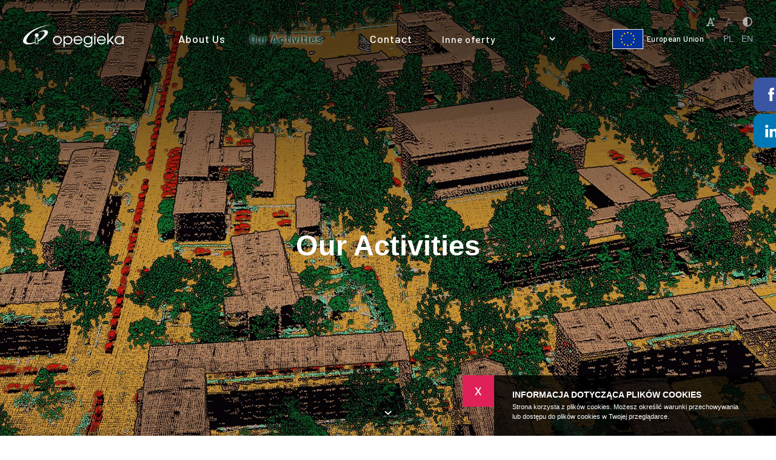

--- FILE ---
content_type: text/html; charset=UTF-8
request_url: https://opegieka.pl/our-activities,3,en
body_size: 6282
content:
<!DOCTYPE html>
<html lang="pl">

<head>
	<title>OPEGIEKA: polish geoinformatics R&D Centre</title>
	<meta charset="utf-8" />
	<meta name="keywords" content="geoinformatics, photogrammetry, aerial survey, remote sensing, research, development, R&D, data science, big data, IT, ICT, LiDAR, GIS, geodesy, cartography" />
	<meta name="description" content="OPEGIEKA was founded in 1989 and its offer is related to research & development, photogrammetry & remote sensing, IT & ICT and geodesy & cartography." />

	<meta property="og:title" content="Co robimy" />
	<meta property="og:description" content="OPEGIEKA
Geodezja i kartografia, fotogrametria i teledetekcja, informatyka i teleinformatyka oraz badania i rozw&oacute;j - to nasze najmocniejsze st" />
	<meta property="og:image" content="https://opegieka.pl/images/glowne/3-8950-l.jpg">
	<meta property="og:type" content="website" />

	<meta name="author" content="Odee - odee.pl / Strony internetowe" />
	<meta name="viewport" content="width=device-width, initial-scale=1.0">

	<link href="https://opegieka.pl/images/icon.png" type="image/png" rel="icon">
	<link href="https://opegieka.pl/style.css?ver=1" rel="stylesheet">
	<link href="https://opegieka.pl/styleNew.css?ver=1596" rel="stylesheet">
	<link href="https://fonts.googleapis.com/css?family=Roboto:100,300,400,500,700,900&amp;subset=latin-ext" rel="stylesheet">
	<link href="https://fonts.googleapis.com/css?family=Barlow:100,200,300,400,500,600,700,800,900&amp;subset=latin-ext" rel="stylesheet">
	<link rel="stylesheet" href="https://opegieka.pl/css/cocoen.min.css" />
											
	<script type="text/javascript">(function(c,l,a,r,i,t,y){
        c[a]=c[a]||function(){(c[a].q=c[a].q||[]).push(arguments)};
        t=l.createElement(r);t.async=1;t.src="https://www.clarity.ms/tag/"+i;
        y=l.getElementsByTagName(r)[0];y.parentNode.insertBefore(t,y);
        })(window, document, "clarity", "script", "p62mpbaq4i");
        </script>

	<!-- Global site tag (gtag.js) - Google Analytics -->
<script async src="https://www.googletagmanager.com/gtag/js?id=UA-55531897-1"></script>
<script>
  window.dataLayer = window.dataLayer || [];
  function gtag(){dataLayer.push(arguments);}
  gtag('js', new Date());

  gtag('config', 'UA-55531897-1');
</script></head>

<body>
	<header class="wrapper animate setSmall"><div class="wrap"><a href="https://opegieka.pl//english" class="logo animate"><img src="https://opegieka.pl/images/logo.png" class="logoColor logoStyle animate" alt="Logo" /><img src="https://opegieka.pl/images/logoWhite.png" class="logoWhite logoStyle animate" alt="Logo White" /></a><i class="icon-reorder menu-tel"></i><nav><ul><li><a href="https://opegieka.pl/about-us,2,en">About Us</a><img src="https://opegieka.pl/images/menu_hr.png" class="menu-hr" alt="" /></li><li><a class="active" href="https://opegieka.pl/our-activities,3,en">Our Activities</a><img src="https://opegieka.pl/images/menu_hr.png" class="menu-hr" alt="" /></li><li><a href="https://opegieka.pl/,83,en"></a><img src="https://opegieka.pl/images/menu_hr.png" class="menu-hr" alt="" /></li><li><a href="https://opegieka.pl/contact,5,en">Contact</a><img src="https://opegieka.pl/images/menu_hr.png" class="menu-hr" alt="" /></li><li><a><select id="offers" class="offers" onchange="document.location = this.options[this.selectedIndex].value;"> <option selected disabled>Inne oferty</option><option value="/podpiselektroniczny">Podpis elektroniczny</option><option value="https://opegieka.pl/rental-offer,84,en">Oferta wynajmu</option></select><img src="https://opegieka.pl/images/menu_hr.png" class="menu-hr" alt="" /></a></li></ul></nav><div class="other"><div class="social"><a href="https://opegieka.pl/araai,115,en"><img src="images/logoUE.png" alt="" />European Union</a></div><img src="images/wrapperOtherHr.png" class="hr" alt="" /><div class="wcag__buttons"><img tabindex="0" title="Powiększenie tekstu" alt="Powiększenie tekstu" src="images/font-solid-up.svg" id="sizeup" onclick="handleFontSizeChange(true)" /><img tabindex="0" title="Zmniejszenie tekstu" alt="Zmniejszenie tekstu" src="images/font-solid-down.svg" id="sizedown" onclick="handleFontSizeChange(false)" /><img tabindex="0" title="Tryb wysokiego kontrastu" alt="Tryb wysokiego kontrastu" src="images/contrast.svg" id="contrast" onclick="handleContrastChange()" /></div><div class="lang"><a href="https://opegieka.pl/co-robimy,3,pl">PL</a><a href="https://opegieka.pl/our-activities,3,en" class="activeLang">EN</a></div></div></div></header><div class="baner" style="background: url(https://opegieka.pl/images/glowne/3-8950.jpg) center no-repeat;background-size:cover"><h1  class="header">Our Activities</h1><img src="images/contactArrow.svg" class="contactArrowDown wow fadeInUp" alt="" /></div><div class="about moveTo bi"><div class="whatOne"><div  class="text bi wow fadeInUp"><h2>OPEGIEKA</h2>
<p>Our core strengths lie in geodesy (surveying) and cartography, photogrammetry and remote sensing, information technology, and teleinformatics, as well as research and development. Drawing on our expertise in these disciplines, we&rsquo;ve built four distinct brands: GEO/opegieka, SKY/opegieka, IT/opegieka, and LAB/opegieka. These brands empower us to deliver comprehensive solutions in spatial data and technology&mdash;from initial concept and execution to implementation and long-term support.&nbsp;We believe that continuous investment in modern technologies and implementing them to benefit our clients is the key to OPEGIEKA&rsquo;s growth and development.</p></div><div class="brand"><div class="inside"><a href="https://lab.opegieka.pl/home,1,en" class="box boxBrand-9 bi wow fadeInUp"><div class="zdjecie-glowne"><img src="https://opegieka.pl/images/glowne/9-5489.png" class="img" alt="LAB/opegieka" /></div><div class="right"><div  class="text bi"><p>At LAB, we develop new methods for analysing aerial and satellite data, create dedicated software, and deliver ready-made solutions. From analysing urban green areas, through supporting agricultural insurance, to classifying point clouds and controlling aerial imagery - we offer advanced tools tailored to the unique needs of your industry.</p></div></div><div class="hover animate"><div class="show animate">Go to  LAB/opegieka website </div></div></a><a href="https://sky.opegieka.pl/home,1,en" class="box boxBrand-10 bi wow fadeInUp"><div class="zdjecie-glowne"><img src="https://opegieka.pl/images/glowne/10-7583.png" class="img" alt="SKY/opegieka" /></div><div class="right"><div  class="text bi"><p>It is a brand responsible for airborne acquisition of photogrammetric and remote sensing imaging, as well as subsequent processing of the imaging into 2D and 3D products.</p></div></div><div class="hover animate"><div class="show animate">Go to  SKY/opegieka website </div></div></a><a href="https://it.opegieka.pl/home,1,en" class="box boxBrand-11 bi wow fadeInUp"><div class="zdjecie-glowne"><img src="https://opegieka.pl/images/glowne/11-8843.png" class="img" alt="IT/opegieka" /></div><div class="right"><div  class="text bi"><p>It is a brand responsible for the Company&rsquo;s teleinformatics facilities, cloud services related to processing of large data volumes and developing IT products based on internet technologies and mobile technologies for public administration authorities and business entities.</p></div></div><div class="hover animate"><div class="show animate">Go to  IT/opegieka website </div></div></a><a href="https://geo.opegieka.pl/home,1,en" class="box boxBrand-12 bi wow fadeInUp"><div class="zdjecie-glowne"><img src="https://opegieka.pl/images/glowne/12-2404.png" class="img" alt="GEO/opegieka" /></div><div class="right"><div  class="text bi"><p>It is a brand responsible for geodesic and cartographic activities including digitisation of map resources, development, update and control of spatial databases, as well as performance of field measurements (surveying).</p></div></div><div class="hover animate"><div class="show animate">Go to  GEO/opegieka website </div></div></a></div></div></div><div class="whatTwo"><div  class="text wow fadeInUp bi"><h2>RESEARCH AND DEVELOPMENT CENTRE</h2>
<p>We are one of the very few companies in Poland which hold the official status of a research and development centre and we make our best efforts to meet the criteria allowing for annual renewal of the certification. Retaining the aforementioned status is an excellent confirmation in respect of innovativeness of our projects, particular attention to dynamic development of our products and services, as well as care of the development of science in Poland.</p>
<p>&nbsp;</p>
<p>Pursuant to the decision of Janusz Piechociński, the Minister of Economy, OPEGIEKA was included into the restricted group of commercial scientific units holding the status of a research and development centre (CBR) on 13 August 2013.</p></div></div><div class="customers"><div id="customers"></div><div class="inside"><div class="information"><h2  class="header">Our Customers</h2><div  class="text"><p>Our customers&rsquo; satisfaction motivates us to provide the highest quality services and we make our best efforts to ensure that each of those customers have positive memories regarding their cooperation with OPEGIEKA. So far we have gained trust of numerous prominent business entities and organisations.</p></div><div class="partners"><div class="owl-carousel owl-partners"><div class="partners-box"><img src="images/galerie/6-135.jpg" class="img" alt="" /></div><div class="partners-box"><img src="images/galerie/6-96.jpg" class="img" alt="" /></div><div class="partners-box"><img src="images/galerie/6-97.jpg" class="img" alt="" /></div><div class="partners-box"><img src="images/galerie/6-98.jpg" class="img" alt="" /></div><div class="partners-box"><img src="images/galerie/6-99.jpg" class="img" alt="" /></div><div class="partners-box"><img src="images/galerie/6-100.jpg" class="img" alt="" /></div><div class="partners-box"><img src="images/galerie/6-101.jpg" class="img" alt="" /></div><div class="partners-box"><img src="images/galerie/6-102.jpg" class="img" alt="" /></div><div class="partners-box"><img src="images/galerie/6-103.jpg" class="img" alt="" /></div><div class="partners-box"><img src="images/galerie/6-104.jpg" class="img" alt="" /></div><div class="partners-box"><img src="images/galerie/6-105.jpg" class="img" alt="" /></div></div></div></div></div></div><div class="whatThree"><div id="cooperation"></div><div class="inside wow fadeInUp"><h2  class="header">Cooperation</h2><div  class="text bi"><p>Our objectives assume building long-term and partnership relations based on a &lsquo;win-win&rsquo; formula. We are willing to share our data, knowledge and experience in order to work out and develop new solutions, optimise the existing processes and achieve better economic results.</p>
<p>We are active participants within the framework of the local and national geodesic (surveying), cartographic and IT clusters, as well as within the space sector and associations of employers.</p></div><div class="gallery"><div class="gallery-box"><img src="https://opegieka.pl/images/galerie/25-26.jpg" class="img" alt="" /></div><div class="gallery-box"><img src="https://opegieka.pl/images/galerie/25-27.jpg" class="img" alt="" /></div><div class="gallery-box last"><img src="https://opegieka.pl/images/galerie/25-31.jpg" class="img" alt="" /></div><div class="gallery-box"><img src="https://opegieka.pl/images/galerie/25-28.jpg" class="img" alt="" /></div><div class="gallery-box"><img src="https://opegieka.pl/images/galerie/25-29.jpg" class="img" alt="" /></div><div class="gallery-box last"><img src="https://opegieka.pl/images/galerie/25-30.jpg" class="img" alt="" /></div></div></div></div><div class="whatFour"><div id="career"></div><div class="inside"><h2  class="header wow fadeInUp">Working at OPEGIEKA gives you an opportunity to</h2><div  class="text bi"><table style="border-collapse: collapse; width: 100%;" border="1">
<tbody>
<tr>
<td style="width: 100%;">&nbsp;</td>
</tr>
<tr>
<td style="width: 100%;">
<h3>Touch Innovations</h3>
</td>
</tr>
<tr>
<td style="width: 100%;">Work involving the use of technologically advanced solutions is a daily routine for us. We use equipment and software of the leading manufacturers within the industry. Additionally, we take advantage of the latest achievements of the open source community. A lot of our technologies are&nbsp; based on original proprietary concepts in respect of which we have applied for patent protection.</td>
</tr>
</tbody>
</table>
<table style="border-collapse: collapse; width: 100%;" border="1">
<tbody>
<tr>
<td style="width: 100%;">&nbsp;</td>
</tr>
<tr>
<td style="width: 100%;">
<h3>Be a Scientist</h3>
</td>
</tr>
<tr>
<td style="width: 100%;">Apart from executing contracts, our activities include seeking for improvements, innovations and methods of harnessing state-of-the-art technologies to increase manufacturing efficiency. We carry out research and development projects and grants in which research may result in writing a publication, academic paper or master&rsquo;s dissertation. We do understand the need for continuous learning and improving qualifications, and we want to contribute to ensure proper conditions for applied science and implementation of research outcomes within the industrial environment.</td>
</tr>
</tbody>
</table>
<table style="border-collapse: collapse; width: 100%;" border="1">
<tbody>
<tr>
<td style="width: 100%;">&nbsp;</td>
</tr>
<tr>
<td style="width: 100%;">
<h3>Use New Technologies</h3>
</td>
</tr>
<tr>
<td style="width: 100%;">The Company&rsquo;s orientation towards the execution of innovative projects allows our teams to work in numerous evolving disciplines, such as GIS, big data, machine learning, deep learning, computer vision, VR and AR, while simultaneously using tools based on cutting-edge technological and system developments: Windows, Linux, IOS, FME, Hadoop, Ceph, React and Kafka.</td>
</tr>
</tbody>
</table>
<table style="border-collapse: collapse; width: 100%;" border="1">
<tbody>
<tr>
<td style="width: 100%;">&nbsp;</td>
</tr>
<tr>
<td style="width: 100%;">
<h3>Influence the Surroundings</h3>
</td>
</tr>
<tr>
<td style="width: 100%;">We focus on providing high-resolution digital information concerning the reality which surrounds us. We aspire to offer useful services and useful products on the basis of which public administration units and business entities take strategic decisions regarding the areas of their activity, assets, investments, infrastructure development, vegetation monitoring, etc.</td>
</tr>
</tbody>
</table>
<table style="border-collapse: collapse; width: 100%;" border="1">
<tbody>
<tr>
<td style="width: 100%;">&nbsp;</td>
</tr>
<tr>
<td style="width: 100%;">
<h3>Be a Member of Our Team</h3>
</td>
</tr>
<tr>
<td style="width: 100%;">We play as a team, striving to achieve our common goal. We share our successes and failures with each other and we are continuously doing something new. Therefore, we seem to think that the time spent in the Company is nothing but sheer pleasure.</td>
</tr>
</tbody>
</table></div></div></div><div class="whatFive"><div class="inside wow fadeInUp"><h2  class="header">We are currently searching for</h2><div  class="text"><p>We are continuously searching for interesting people. If you feel that you are a perfect match for our environment and the Company will benefit from your arrival, check the job offers on the website of the brand of your choice and contact us at: <a href="mailto:praca@opegieka.pl">praca@opegieka.pl</a>.</p></div></div></div></div><div class="fastContact"><div class="inside"><div  class="text"><table style="border-collapse: collapse; width: 100%;" border="1">
<tbody>
<tr>
<td style="width: 100%;">
<h2>OPEGIEKA Sp. z o.o.</h2>
<p><a class="location bi" style="outline-width: 0px !important; user-select: auto !important;" href="https://goo.gl/maps/Y6mCSG344Tj8onXG7" target="_blank" rel="noopener">Click here for directions.</a></p>
</td>
</tr>
</tbody>
</table>
<table style="border-collapse: collapse; width: 100%;" border="1">
<tbody>
<tr>
<td style="width: 100%;">
<p>Aleja Tysiąclecia 11</p>
<p>82-300 Elbląg</p>
</td>
</tr>
</tbody>
</table>
<table style="border-collapse: collapse; width: 100%;" border="1">
<tbody>
<tr>
<td style="width: 100%;">
<p>phone: +48 (55) 237 60 00</p>
<p>fax: +48 (55) 237 60 01</p>
</td>
</tr>
</tbody>
</table>
<table style="border-collapse: collapse; width: 100%;" border="1">
<tbody>
<tr>
<td style="width: 100%;">
<p>E-mail address:</p>
<p><a href="mailto:poczta@opegieka.pl">poczta@opegieka.pl</a></p>
</td>
</tr>
</tbody>
</table></div></div></div><div class="bottom"><div class="inside"><div class="box"><h4 class="header">Information</h4><a href="https://opegieka.pl/news,24,en" class="link">News</a><a href="https://opegieka.pl/about-us,2,en#history" class="link">History</a><a href="https://opegieka.pl/our-activities,3,en#career" class="link">Career</a><a href="https://opegieka.pl/about-us,2,en#awards" class="link">Awards and Certificates</a><a href="/rodo" class="link">RODO</a><a href="https://sms.opegieka.pl/" class="link" target="_blank">Hazard reporting form (SMS)</a><a href="files/1/procedura_zglaszania_informacji_o_naruszeniach_prawa_w_OPEGIEKA.pdf" class="link" target="_blank">Law violation reporting procedure</a></div><div class="box"><h4 class="header">Projects</h4><a href="https://opegieka.pl/foto-5,100,en" class="link">EU Projects</a><a href="https://opegieka.pl/our-activities,3,en#cooperation" class="link">Cooperation</a></div><div class="box"><h4 class="header">Values</h4><a href="files/1/polityka_jakosci_pl.pdf" class="link" target="_blank">Quality Policy</a><a href="files/1/polityka_jakosci_bezpieczenstwa_operatora.pdf" class="link" target="_blank">Air operator quality and safety policy</a><a href="files/1/polityka_srodowiskowa_pl.pdf" class="link" target="_blank">Environmental policy</a><a href="files/1/kodeks_etyki_i_postępowania_w_biznesie.pdf" class="link" target="_blank">Code of ethics (PL)</a><a href="https://opegieka.pl/about-us,2,en#csr" class="link">CSR</a><a href="https://opegieka.pl/home,1,en#customers" class="link">Our Customers</a></div><div class="box"><h4 class="header">Follow Us On:</h4><a href="https://www.facebook.com/OPEGIEKA-306617602862756" class="socialIncon"><img src="images/ikonaLogoFb.svg" class="img" alt="Facebook" /></a><a href="https://pl.linkedin.com/company/opegieka" class="socialIncon"><img src="images/ikonaLogoLi.svg" class="img" alt="LinkedIn" /></a></div></div></div><div class="metBox"><a href="https://www.facebook.com/OPEGIEKA-306617602862756/" target="_blank"><img src="images/fbMet.svg" class="img" alt="" /></a><a href="https://pl.linkedin.com/company/opegieka" target="_blank"><img src="images/liMet.svg" class="img" alt="" /></a></div><footer><div class="wrap"><div class="arrowUp"><img src="images/contactArrow_up.svg" class="img" alt="Arrow" /></div><div  class="text"><p>OPEGIEKA Sp. z o.o., al. Tysiąclecia 11, 82-300 Elbląg, tel. +48 55 237 60 00, fax + 48 55 237 60 01, KRS 0000190471, NIP 5780004498. OPEGIEKA &copy; 2019.</p></div><div class="odee"><a href="https://odee.pl" title="Strony internetowe - odee.pl" class="odee-tip"><img src="https://opegieka.pl/images/odee.png" alt="Strony internetowe - odee.pl"/></a></div></div></footer>
	<link rel="stylesheet" href="https://opegieka.pl/css/animate.css">
	<link rel="stylesheet" href="https://opegieka.pl/css/owl.carousel.min.css">
	<link rel="stylesheet" href="https://opegieka.pl/css/j_fancybox.css" />
	<link rel="stylesheet" href="https://opegieka.pl/css/functions.css" />
	<link rel="stylesheet" href="https://opegieka.pl/assets/font-awesome/css/font-awesome.css" />
	
	<script src="https://opegieka.pl/js/jquery-3.2.1.min.js"></script>
	<script src="https://opegieka.pl/js/wow.js"></script>
	<script src="https://opegieka.pl/js/owl.carousel.min.js"></script>
	<script src="https://opegieka.pl/js/j_fancybox.js"></script>
	<script src="https://opegieka.pl/js/cocoen.min.js"></script>
	<script src="https://opegieka.pl/js/cocoen-jquery.min.js"></script>
	<script src="https://opegieka.pl/js/script.js"></script>
	
		<div id="fb-root"></div>
	<script>
		(function(d, s, id) {
			var js, fjs = d.getElementsByTagName(s)[0];
			if (d.getElementById(id)) return;
			js = d.createElement(s);
			js.id = id;
			js.src = 'https://connect.facebook.net/pl_PL/sdk.js#xfbml=1&version=v2.11&appId=327713260993917';
			fjs.parentNode.insertBefore(js, fjs);
		}(document, 'script', 'facebook-jssdk'));
	</script>
</body>

</html>


--- FILE ---
content_type: text/css
request_url: https://opegieka.pl/style.css?ver=1
body_size: 24023
content:
:root {
  --header-dark-green-color: #144a3a;
  --font-color-black: #2b2a29;
  --wcag-color: red;
  --fontSizePercentage: 100;
}

html,
body {
  line-height: 18px;
  height: 100%;
  color: #000;
  font-family: Arial, Helvetica, sans-serif;
  -webkit-font-smoothing: antialiased;
  -moz-osx-font-smoothing: grayscale;
  text-rendering: optimizespeed;
  min-width: 320px;
}

.highContrast *:not(.fastContact *, .baner, .aboutTwo *, .aboutThree * td, .owl-nav, .homeThree *, .whatFour * td, .metBox, .metBox *) {
  background: black !important;
  color: yellow !important;
}

.highContrast .container .slide-1 *:not(.box),
.highContrast .other img,
.highContrast .container *:not(.box),
.highContrast .homeThree *,
.highContrast .baner *,
.highContrast #mapa-box,
.highContrast #mapa-box div,
.highContrast #mapa-box img {
  background: none !important;
}

.highContrast .show,
.highContrast .baner>*,
.highContrast .gallery-box {
  background: black !important;
}

.highContrast .owl-stage img:not(.triangle),
.highContrast .zdjecie-glowne img,
.highContrast .fastContact>* {
  background: white !important;
  border-radius: 6px;
}

.highContrast .fastContact * {
  filter: grayscale(1);
}

.highContrast .fastContact>* {
  padding: 20px;
  border-radius: 8px;
}

.highContrast .smallWrapper .logo img {
  filter: brightness(4);
}

.highContrast .customers .owl-stage img {
  padding: 12px;
  border-radius: 8px;
}

.highContrast .gallery-box {
  padding: 12px;
}

.highContrast .about .gallery-box img {
  padding: 12px;
  border-radius: 8px;
  background: white !important;
}

.highContrast h1 {
  padding: 40px 0 !important;
}

.highContrast .list>* {
  outline: solid 3px;
}

.highContrast .home>* .highContrast .about>*,
.highContrast .fastContact,
.highContrast .bottom {
  outline: solid 1px;
}

.highContrast input,
.highContrast select,
.highContrast button,
.highContrast button:not(.gm-svpc) * {
  background: blue !important;
  color: white !important;
}

.highContrast button:not(.gm-svpc) * {
  filter: brightness(5);
}

select,
.highContrast .archives {
  padding: 3px 6px !important;
}

.wcag__buttons {
  line-height: 14px;
  position: absolute;
  top: -28px;
  right: -7px;
}

.highContrast .wcag__buttons img {
  opacity: 1;
}

.wcag__buttons img:focus-visible {
  outline: solid 3px !important;
  outline-color: cyan !important;
  outline-offset: 1px;
}

.wcag__buttons img.disabled {
  opacity: 0.2;
  cursor: not-allowed;
}

.wcag__buttons img {
  color: white;
  border: none;
  padding: 8px;
  border-radius: 6px;
  height: 16px;
  cursor: pointer;
  filter: invert(1);
  opacity: .6;
  box-sizing: content-box !important;
}

@media screen and (max-width: 1099px) {
  .wcag__buttons {
    top: auto;
    right: auto;
    position: relative;  
  }
  
  .wcag__buttons img {
    filter: invert(0);
  }

  .wcag__buttons img:focus-visible {
    outline-color: var(--wcag-color) !important;
  }

  .highContrast .wcag__buttons img {
    filter: invert(1);
    outline-color: cyan !important;
  }

  .highContrast .logo img {
    filter: brightness(4);
  }
}

.smallWrapper .wcag__buttons img {
  filter: invert(0);
  outline-color: var(--wcag-color) !important;
  opacity: 0.3;
}
.smallWrapper .wcag__buttons img.disabled,
.highContrast .smallWrapper .wcag__buttons img.disabled {
  opacity: 0.15;
}
.highContrast .smallWrapper .wcag__buttons img {
  opacity: 1;
}

.highContrast .smallWrapper .wcag__buttons img {
  filter: invert(1);
  outline-color: cyan !important;
}

.wcag__buttons img:not(.disabled):hover,
.wcag__buttons img:not(.disabled):focus-visible {
  opacity: 1
}

/* .wcag__buttons #contrast {
  background: url(images/circle-half-stroke-solid.svg) center no-repeat;
  background-size: cover;
  background-attachment: fixed;
} */

.wcag__buttons button:disabled {
  /* background: red; */
  color: grey;
  cursor: default;
}

html,
body,
div,
span,
applet,
object,
iframe,
h1,
h2,
h3,
h4,
h5,
h6,
ul,
p,
blockquote,
pre,
a,
big,
em,
img,
q,
small,
strong,
tt,
var,
b,
u,
i,
dl,
dt,
dd,
fieldset,
form,
label,
legend,
table,
caption,
tbody,
tfoot,
thead,
tr,
th,
td {
  border: 0;
  margin: 0;
  outline: 0;
  padding: 0;
}

/* Add font */
/* Add: fonts/dir_name/font_name_font.css - more fonts */
/* Add example in index.php: <link rel="stylesheet" href="<?php echo $link_www_src; ?>fonts/proxima/font_proxima.css"> */
/* Edit styles: partners, search, cookies, mobile contact, facebook - dir: /css/functions.css */

*:not(.metBox a):not(.wcag__buttons img):not(select):not(input):focus-visible {
  outline: solid 3px !important;
  outline-color: var(--wcag-color) !important;
  border-radius: 2px;
  outline-offset: 4px;
  box-sizing: border-box;
  transition: outline 0s !important;
}

*:focus-visible:has(.gallery) {
  z-index: 19;
  outline-offset: 0px !important;
}

a:focus-visible img[alt='Google'] {
  outline: none !important;
  outline-offset: 0px !important;
  border: solid var(--wcag-color) 4px !important;
  top: -8px !important;
}

.metBox a:hover img {
  filter: saturate(2) !important;
}

.metBox a:focus-visible img {
  filter: saturate(2) !important;
  border-radius: 13px;
  outline: 3px solid red;
  outline-offset: -3px;
}

#mapa-box>div>div>button[title='Skróty klawiszowe'] {
  display: none !important;
}

.form-submit:focus-visible {
  transition: all .2s;
  background: #047253;
}


.bi {
  box-sizing: border-box;
  -moz-box-sizing: border-box;
  -webkit-box-sizing: border-box;
}

.animate {
  -webkit-transition: all 0.4s ease-in-out;
  -moz-transition: all 0.4s ease-in-out;
  -o-transition: all 0.4s ease-in-out;
  transition: all 0.4s ease-in-out;
}

.animate-fast {
  -webkit-transition: all 0.2s ease-in-out;
  -moz-transition: all 0.2s ease-in-out;
  -o-transition: all 0.2s ease-in-out;
  transition: all 0.2s ease-in-out;
}

.animate-slow {
  -webkit-transition: all 0.8s ease-in-out;
  -moz-transition: all 0.8s ease-in-out;
  -o-transition: all 0.8s ease-in-out;
  transition: all 0.8s ease-in-out;
}

.noAnimate {
  -webkit-transition: all 0s ease-in-out !important;
  -moz-transition: all 0s ease-in-out !important;
  -o-transition: all 0s ease-in-out !important;
  transition: all 0s ease-in-out !important;
}

.video {
  float: left;
  position: absolute;
  top: -17%;
  left: 0%;
  min-width: 100%;
  width: 100%;
  z-index: 1;
  opacity: 1;
  height: 134%;
  object-fit: cover;
}

.r-text a {
  color: #fff;
  text-decoration: underline;
}

.baner {
  height: calc(100%);
}

.baner .contactArrowDown {
  float: left;
  width: 3.1vw;
  position: absolute;
  left: 50%;
  bottom: 1.5vw;
  margin: 0px 0px 0px -1.55vw;
  padding: 0px 0px 0px 0px;
  cursor: pointer;
}

.aboutOne p {
  margin-bottom: 20px;
}

.aboutOne h2 {
  float: left;
  width: 100%;
  position: relative;
  margin: -1.8vw 0px 3vw 0px !important;
  color: #1c1d1f;
  font-family: Barlow;
  font-size: 3.15vw;
  font-weight: 700;
  line-height: 3.15vw;
  text-align: center;
}

.aboutOne h2::before {
  content: ' ';
  float: left;
  width: 20%;
  height: 1px;
  border-top: 1px solid #c6c6c6;
  position: absolute;
  right: 0;
  top: 1.8vw;
}

.aboutOne h2::after {
  content: ' ';
  float: left;
  width: 20%;
  height: 1px;
  border-top: 1px solid #c6c6c6;
  position: absolute;
  left: 0;
  top: 1.8vw;
}

.offerOne {
  float: left;
  width: 100%;
  position: relative;
  padding: 4vw 0px;
  background: url(images/offerOneBg.png) center no-repeat;
  background-size: cover;
  background-attachment: fixed;
  display: flex;
  flex-direction: row;
  flex-wrap: wrap;
  justify-content: center;
  align-items: center;
  align-content: center;
}

.offerOne .text {
  float: left;
  max-width: 56vw;
  position: relative;
  color: #fff;
  font-family: Barlow;
  font-size: 1.12rem;
  font-weight: 400;
  line-height: 1.5vw;
  text-align: left;
}

.offerTwo {
  float: left;
  width: 100%;
  position: relative;
  padding: 5vw 0 0 0;
  background: url(images/offerTwoBg.png) center no-repeat;
  background-size: cover;
  background-attachment: fixed;
  display: flex;
  flex-direction: row;
  flex-wrap: wrap;
  justify-content: center;
  align-items: center;
  align-content: center;
  position: relative;
}

.offerTwo .text {
  float: left;
  width: 66vw;
  position: relative;
  color: #2b2a29;
  font-family: Barlow;
  font-size: 1.15vw;
  font-weight: 400;
  line-height: 1.5vw;
  text-align: left;
}

.offerTwo .text.div-left .offer-row:nth-child(1) img {
  margin: 0px 21px 0 -5px;
  width: 9.4vw;
}

.offerTwo .text.div-left .offer-row:nth-child(2) img {
  width: 10.2vw;
}

.offerTwo .text.div-left .offer-row:nth-child(3) .offer-icon-container {
  margin-right: 13px;
}

.offerTwo .text.div-left .offer-row:nth-child(3) img {
  margin: -15px 0 0 0;
}

.offerTwo .div-right .offer-icon-container {
  margin-right: 0;
}

.offerTwo .div-right .offer-row:nth-child(2) .offer-icon-container {
  margin: 0 -6px 0 10px;
}

.offerTwo .div-right .offer-row:nth-child(1) .offer-icon-container {
  margin-right: -9px;
}

.offerTwo .div-right .offer-row:nth-child(2) img {
  width: 9.3vw;
}

.offerTwo .div-right .offer-row:nth-child(3) .offer-icon-container {
  margin-right: -8px;
}

.offerTwo h2 {
  float: left;
  width: 100%;
  position: relative;
  margin: 0px 0px 4.5vw 0px;
  color: #144a3a;
  font-family: Barlow;
  font-size: 3.15vw;
  font-weight: 700;
  line-height: 3.15vw;
  text-align: center;
}

.offer-row {
  display: flex;
  height: 7vw;
  width: 30vw;
}

.offerTwo {
  justify-content: center;
  align-items: center;
}

.offer-icon-container {
  margin-right: 10px;
}

.offer-icon {
  width: 10vw;
}

.displayflex {
  display: flex;
}

.offerTwo .displayflex {
  padding: 0 0 3vw 0;
}

.flexdirection {
  flex-direction: column;
}

/* Gallery override arrows */

.rental-offer-main .offerTwo .inside .gallery .owl-item,
.rental-offer-main .offerTwo .inside .gallery .owl-item a,
.rental-offer-main .offerTwo .inside .gallery .owl-item a img {
  height: 100%;
  /* min-height: 421px; */
}

.offerTwo .inside .gallery .owl-nav {
  float: none;
  clear: both;
  width: 100%;
  /* position: absolute; */
  left: 0;
  font-size: 0;
  z-index: 1;
  top: 0;
  left: 0;
  height: 100%;
}

.rental-offer-main .offerTwo .inside .gallery .owl-nav .owl-prev {
  left: 2vw;
  /* background: url(images/listArrowLeft.svg) center no-repeat; */
}

.rental-offer-main .offerTwo .inside .gallery .owl-nav .owl-prev::after {
  content: '';
  border: solid var(--header-dark-green-color);
  border-width: 0 3px 3px 0;
  display: inline-block;
  padding: 6px;
  transform: rotate(135deg);
  -webkit-transform: rotate(135deg);
  position: absolute;
  z-index: 3;
  top: 41%;
  left: 44%;
}

.rental-offer-main .offerTwo .inside .gallery .owl-stage .owl-item {
  position: relative;
}

.offerTwo .inside .gallery .owl-nav::before,
.offerTwo .inside .gallery .owl-nav::after {
  content: '';
  position: absolute;
  z-index: 0;
  top: 0;
  height: 100%;
  width: 400px;
}

.offerTwo .inside .gallery .owl-nav::before {
  background: linear-gradient(90deg,
      rgba(255, 255, 255, 0.8) 0%,
      rgba(255, 255, 255, 0) 100%);
  left: 0;
}

.offerTwo .inside .gallery .owl-nav::after {
  background: linear-gradient(270deg,
      rgba(255, 255, 255, 0.8) 0%,
      rgba(255, 255, 255, 0) 100%);
  right: 0;
}

.rental-offer-main .offerTwo .inside .gallery .owl-nav .owl-next {
  right: 2vw;
  /* background: url(images/listArrowRight.svg) center no-repeat; */
}

.rental-offer-main .offerTwo .inside .gallery .owl-nav .owl-next::after {
  content: '';
  border: solid var(--header-dark-green-color);
  border-width: 0 3px 3px 0;
  display: inline-block;
  padding: 6px;
  transform: rotate(-45deg);
  -webkit-transform: rotate(-45deg);
  position: absolute;
  z-index: 3;
  top: 41%;
  left: 36%;
}

.rental-offer-main .offerTwo .inside .gallery .owl-nav .owl-prev,
.rental-offer-main .offerTwo .inside .gallery .owl-nav .owl-next {
  border-radius: 50%;
  float: none;
  width: 3.57vw;
  height: 3.57vw;
  position: absolute;
  background-size: 100%;
  background-color: rgba(228, 235, 232, 0.9);
  box-shadow: rgba(0, 0, 0, 0.24) 0px 3px 8px;
  transition: background-color 0.3s ease-in;
  cursor: pointer;
  top: 45%;
  min-width: 65px;
  min-height: 65px;
  z-index: 3;
}

.rental-offer-main .offerTwo .inside .gallery .owl-nav .owl-prev:hover,
.rental-offer-main .offerTwo .inside .gallery .owl-nav .owl-next:hover {
  box-shadow: rgba(0, 0, 0, 0.35) 0px 5px 15px;
  background-color: rgba(228, 235, 232, 1);
}

.offerTwo .brand .inside {
  width: 100%;
}

/* .offerTwo .brand .inside .owl-item {
    width: 708px !important;
} */

@media screen and (min-width: 1100px) {
  .no-comp {
    display: none !important;
  }

  .metBox {
    float: right;
    width: 2.9vw;
    position: absolute;
    top: 10vw;
    right: 0;
    z-index: 10;
    overflow: hidden;
  }

  #history {
    float: left;
    position: absolute;
    left: 0;
    top: 0;
    width: 100%;
    height: 0;
    margin-top: -90px;
  }

  #csr {
    float: left;
    position: absolute;
    left: 0;
    top: 0;
    width: 100%;
    height: 0;
    margin-top: -90px;
  }

  #awards {
    float: left;
    position: absolute;
    left: 0;
    top: 0;
    width: 100%;
    height: 0;
    margin-top: -50px;
  }

  #career {
    float: left;
    position: absolute;
    left: 0;
    top: 0;
    width: 100%;
    height: 0;
    margin-top: -50px;
  }

  #cooperation {
    float: left;
    position: absolute;
    left: 0;
    top: 0;
    width: 100%;
    height: 0;
    margin-top: -90px;
  }

  #customers {
    float: left;
    position: absolute;
    left: 0;
    top: 0;
    width: 100%;
    height: 0;
    margin-top: -90px;
  }

  .Gmore {
    float: left;
    position: relative;
    display: flex;
    flex-direction: column;
    flex-wrap: wrap;
    justify-content: center;
    align-items: center;
    align-content: center;
    text-decoration: none;
  }

  .Gmore span {
    float: left;
    position: relative;
    padding: 0px 2.5vw 0px 1.5vw;
    color: #ffffff;
    font-family: Barlow;
    font-size: 0.75rem;
    font-weight: 700;
    line-height: 40px;
    text-transform: uppercase;
    background: #073f35 url(images/homeOfferMoreArrow.svg) right 0.8vw center no-repeat;
  }

  .wrapper {
    float: left;
    width: 100%;
    height: 10vw;
    position: fixed;
    top: 0;
    left: 0;
    z-index: 20;
  }

  .wrapper .wrap {
    width: 94%;
    height: 100%;
    position: relative;
    margin: 0 auto;
    display: flex;
    flex-direction: row;
    flex-wrap: wrap;
    justify-content: space-between;
    align-items: center;
    align-content: center;
  }

  .wrapper .wrap .logo {
    float: left;
    width: 12.9vw;
    height: 3.63vw;
    position: relative;
    display: flex;
    flex-direction: row;
    flex-wrap: wrap;
    justify-content: flex-start;
    align-items: center;
    align-content: center;
  }

  .wrapper .wrap .logo img {
    float: left;
    width: 100%;
    margin: 0px 0px 0px 0px;
    padding: 0px 0px 0px 0px;
    position: absolute;
    left: 0;
    top: 0;
  }

  .wrapper nav {
    float: right;
    width: auto;
    height: 100%;
    position: relative;
    font-family: Barlow;
    font-size: 1.12rem;
    line-height: 18px;
    font-weight: 500;
    letter-spacing: 0.87px;
    /* display: flex; */
    /* flex-direction: row; */
  }

  .wrapper nav ul {
    float: left;
    height: 100%;
    position: relative;
    display: flex;
    align-items: center;
  }

  .wrapper nav ul li {
    float: left;
    /* height: 100%; */
    position: relative;
    list-style: none;
  }

  .wrapper nav ul li a {
    float: left;
    color: #fff;
    height: 100%;
    text-decoration: none;
    display: flex;
    flex-direction: row;
    flex-wrap: wrap;
    justify-content: center;
    align-items: center;
    align-content: center;
    box-sizing: border-box;
    -moz-box-sizing: border-box;
    -webkit-box-sizing: border-box;
  }

  .wrapper nav ul li a:hover {
    color: #073f35;
  }

  .wrapper nav ul li a.active {
    color: #073f35;
    font-weight: 600;
    text-shadow: 0px 0px 5px #fff;
  }

  .wrapper nav ul li select {
    cursor: pointer;
    font-family: Barlow;
    font-size: 1rem;
    line-height: 18px;
    font-weight: 500;
    letter-spacing: 0.87px;
    color: #fff;
    border: none;
    background-color: transparent;
    text-decoration: none;
    display: flex;
    flex-direction: row;
    flex-wrap: wrap;
    justify-content: center;
    align-items: center;
    align-content: center;
    box-sizing: border-box;
    -moz-box-sizing: border-box;
    -webkit-box-sizing: border-box;
  }

  .wrapper #offers * {
    border-radius: 15px;
    background-color: #073f35;
  }

  .wrapper nav ul li .menu-hr {
    float: right;
    margin: 0px 1.5vw 0px 1.5vw;
  }

  .wrapper nav ul li:last-child .menu-hr {
    display: none;
  }

  .wrapper .menu-tel {
    display: none !important;
  }

  .wrapper .other {
    float: right;
    position: relative;
    display: flex;
    flex-direction: row;
    flex-wrap: wrap;
    justify-content: center;
    align-items: center;
    align-content: center;
    border-radius: 6px;
  }

  .wrapper .other .social {
    float: left;
    position: relative;
  }

  .wrapper .other .social a {
    font-family: Barlow;
    color: #ffffff;
    font-size: 0.8rem;
    font-weight: 500;
    line-height: 0.7vw;
    letter-spacing: 0.36px;
    display: flex;
    flex-direction: row;
    flex-wrap: wrap;
    justify-content: flex-start;
    align-items: center;
    align-content: center;
    text-decoration: none;
  }

  .wrapper .other .social img {
    float: left;
    position: relative;
    margin: 0px 0.5vw 0px 0px;
  }

  .wrapper .other .hr {
    float: left;
    position: relative;
    filter: brightness(0) invert(1);
  }

  .wrapper .other .lang {
    float: left;
    position: relative;
  }

  .wrapper .other .lang a {
    float: left;
    position: relative;
    margin: 0px 0px 0px 1vw;
    color: #9aa9b4;
    font-size: 0.9rem;
    font-weight: 400;
    line-height: 14px;
    text-transform: uppercase;
    text-decoration: none;
    text-align: right;
  }

  .wrapper .other .lang a:hover,
  .wrapper .other .lang a:focus-visible,
  .wrapper .other .lang a.activeLang {
    color: #fff;
    font-weight: 700 !important;
  }

  .smallWrapper {
    height: 90px;
    background: #fff;
    border-bottom: 1px solid #e4e5e4;
  }

  .smallWrapper .wrap .logo {
    height: 2.35vw;
  }

  .smallWrapper .wrap .logo img {
    float: left;
    width: 10vw;
    position: absolute;
  }

  .smallWrapper .wrap .logo img:nth-child(1) {
    z-index: 2;
  }

  .smallWrapper .wrap .logo img:nth-child(2) {
    z-index: 1;
  }

  .smallWrapper nav ul li a {
    color: #231f20;
  }

  .smallWrapper nav ul li select {
    color: #231f20;
  }

  .smallWrapper #offers * {
    color: white;
  }

  .smallWrapper nav ul li a:hover {
    color: #073f35;
    text-decoration: none;
  }

  .smallWrapper .other .social a {
    color: #231f20;
  }

  .smallWrapper .other .social img {
    float: left;
    position: relative;
    filter: none;
  }

  .smallWrapper .other .hr {
    filter: none;
  }

  .smallWrapper .other .lang a:hover,
  .smallWrapper .other .lang a:focus-visible,
  .smallWrapper .other .lang a.activeLang {
    color: #231f20;
  }

  .container {
    float: left;
    width: 100%;
    height: 100%;
    position: relative;
    overflow: hidden;
    z-index: 1;
  }

  .container .slide-1 {
    float: left;
    width: 100%;
    height: 100%;
    position: relative;
    z-index: 2;
    background-color: rgba(0, 0, 0, 0.4);
    background: rgba(0, 0, 0, 0.4);
  }

  .container .slides {
    float: left;
    width: 100%;
    height: 100%;
    position: relative;
    background-size: cover !important;
    display: flex;
    flex-direction: row;
    flex-wrap: wrap;
    justify-content: flex-start;
    align-items: center;
    align-content: center;
  }

  .container .slides .box {
    float: left;
    width: 94%;
    margin: 2vw 3% 0px 3%;
    position: relative;
    font-family: Barlow;
  }

  .container .slides .box .nag {
    float: left;
    width: 100%;
    position: relative;
    color: #ffffff;
    font-size: 4.2vw;
    font-weight: 700;
    line-height: 6vw;
    text-align: center;
  }

  .container .slides .box .text {
    float: left;
    width: 100%;
    position: relative;
    color: #ffffff;
    font-size: 1.15vw;
    font-weight: 300;
    line-height: 1.5vw;
  }

  .container .slides .box .more {
    display: none;
    visibility: hidden;
  }

  .container .owl-dots {
    float: left;
    width: 100%;
    left: 3%;
    bottom: 3.2vw;
    position: absolute;
    margin: 0px 0px 0px 0px;
    z-index: 5;
    display: flex;
    flex-direction: row;
    flex-wrap: wrap;
    justify-content: flex-start;
    align-items: center;
    align-content: center;
    counter-reset: section;
  }

  .container .owl-dots .owl-dot {
    float: left;
    width: 2.4vw;
    height: 2.4vw;
    position: relative;
    margin: 0px 0.2vw 0px 0.6vw;
    padding: 0px 0px 0px 0px;
    color: #3b3a3a;
    font-family: Barlow;
    font-size: 1.17rem;
    font-weight: 600;
    line-height: 1vw;
    border: 1px solid #3b3a3a;
    border-radius: 40em;
    display: flex;
    flex-direction: row;
    flex-wrap: wrap;
    justify-content: center;
    align-items: center;
    align-content: center;
  }

  .container .owl-dots .owl-dot::before {
    counter-increment: section;
    content: counter(section);
  }

  .container .owl-dots .active {
    float: left;
    width: 2.4vw;
    height: 2.4vw;
    position: relative;
    margin: 0px 0.2vw 0px 0.2vw;
    padding: 0px 0px 0px 0px;
    color: #fff;
    font-family: Barlow;
    font-size: 1.17rem;
    font-weight: 600;
    line-height: 1vw;
    border: 1px solid #3b3a3a;
    border-radius: 40em;
    background: #163e33;
    display: flex;
    flex-direction: row;
    flex-wrap: wrap;
    justify-content: center;
    align-items: center;
    align-content: center;
  }

  .container .scrollDown {
    float: left;
    position: absolute;
    bottom: 3.2vw;
    z-index: 5;
    cursor: pointer;
    width: 3.1vw;
    left: 50%;
  }

  .home {
    float: left;
    width: 100%;
    position: relative;
  }

  .home .homeOne {
    float: left;
    width: 100%;
    position: relative;
    margin: 0px 0px 0px 0px;
    padding: 7vw 0px 5vw 0px;
    display: flex;
    flex-direction: row;
    flex-wrap: wrap;
    justify-content: center;
    align-items: center;
    align-content: center;
    background: url(images/homeOneBg.jpg) center no-repeat;
    background-size: cover;
    background-attachment: fixed;
  }

  .home .homeOne .inside {
    float: left;
    width: 80%;
    position: relative;
  }

  .home .homeOne .inside .header {
    float: left;
    width: 100%;
    position: relative;
    margin: 0px 0px 0px 0px;
    color: #1c1d1f;
    font-family: Barlow;
    font-size: 2.6vw;
    font-weight: 700;
    line-height: 2.6vw;
    z-index: 1;
  }

  .home .homeOne .inside .archives {
    float: right;
    margin: -2vw 0px 0px 0px;
    padding: 0px 1vw 0px 0px;
    position: relative;
    color: #073f35;
    font-family: Barlow;
    font-size: 0.75rem;
    font-weight: 700;
    line-height: 12px;
    text-transform: uppercase;
    text-decoration: none;
    background: url(images/archiveArrow.svg) right center no-repeat;
    z-index: 2;
  }

  .list {
    float: left;
    width: 100%;
    position: relative;
    margin: 3vw 0px 0px 0px;
    padding: 0px 0px 0px 0px;
    display: flex;
    flex-direction: row;
    flex-wrap: wrap;
    justify-content: space-between;
    align-items: center;
    align-content: center;
  }

  .list .box {
    float: left;
    width: 32%;
    height: 29.5vw;
    position: relative;
    margin: 0px 0px 2vw 0px;
    padding: 0px 0px 0px 0px;
    background: #fff;
  }

  .list .box .zdjecie-glowne {
    float: left;
    width: 100%;
    height: 11vw;
    position: relative;
    z-index: 5;
  }

  .list .box .zdjecie-glowne .img {
    float: left;
    width: 100%;
    height: 100%;
    object-fit: cover;
  }

  .list .box .inner {
    float: left;
    width: 86%;
    position: relative;
    margin: 0px 7% 0px 7%;
    padding: 0px 0px 0px 0px;
  }

  .list .box .inner .date {
    float: left;
    margin: -0.9vw 0px 1.5vw 0px;
    padding: 0px 1vw 0.1vw 1vw;
    position: relative;
    color: #fefefe;
    font-family: Barlow;
    font-size: 0.95rem;
    font-weight: 500;
    line-height: 1.6vw;
    background: #073f35;
    z-index: 6;
  }

  .list .box .inner .header {
    float: left;
    width: 100%;
    height: 2.6vw;
    position: relative;
    margin: 0px 0px 1.5vw 0px;
    padding: 0px 0px 0px 0px;
    color: #1c1d1f;
    font-family: Barlow;
    font-size: 1.2rem;
    font-weight: 700;
    line-height: 1.35vw;
    overflow: hidden;
  }

  .list .box .inner .text {
    float: left;
    width: 100%;
    height: 6.05vw;
    position: relative;
    margin: 0px 0px 2vw 0px;
    padding: 0px 0px 0px 0px;
    color: #424242;
    font-family: Roboto;
    font-size: 0.95rem;
    font-weight: 400;
    line-height: 1.3vw;
  }

  .news .inside .page {
    float: left;
    width: 100%;
    position: relative;
    margin: 0vw 0px 0px 0px;
    padding: 4vw 0px 0px 0px;
  }

  .news .inside #details {
    padding-top: 90px;
  }

  .news .inside .page .header {
    float: left;
    width: 100%;
    position: relative;
    margin: 0vw 0px 2vw 0px;
    color: #1c1d1f;
    font-family: Barlow;
    font-size: 2.5vw;
    font-weight: 700;
    line-height: 3vw;
  }

  .news .inside .page .left {
    float: left;
    width: 30%;
    position: relative;
    margin: 0vw 0px 0px 0px;
    padding: 0px 0px 0px 0px;
  }

  .news .inside .page .zdjecie-glowne {
    float: left;
    width: 100%;
    /*		height:15vw;*/
    position: relative;
    margin: 0px 0px 0px 0px;
    z-index: 5;
    overflow: hidden;
  }

  .news .inside .zdjecie-glowne .img {
    float: left;
    margin: 0px 0px 0px 0px;
    padding: 0px 0px 0px 0px;
    width: 100%;
    height: 100%;
    object-fit: cover;
  }

  .key {
    float: left;
    margin: 2vw 0px 2vw 0px;
    padding: 0px 1vw 0.1vw 1vw;
    position: relative;
    color: #fefefe;
    font-family: Barlow;
    font-size: 0.9vw;
    font-weight: 400;
    line-height: 2vw;
    background: #073f35;
    border-radius: 10px;
    z-index: 6;
  }

  .news .inside .right {
    float: right;
    width: 65%;
    position: relative;
    margin: 0vw 0px 0px 0px;
    padding: 0px 0px 0px 0px;
  }

  .news .inside .dateOne {
    float: left;
    margin: 0px 0px 2vw 0px;
    padding: 0px 2vw 0.1vw 2vw;
    position: relative;
    color: #fefefe;
    font-family: Barlow;
    font-size: 0.9vw;
    font-weight: 400;
    line-height: 2.2vw;
    background: #073f35;
    z-index: 6;
  }

  .news .inside .text {
    float: left;
    width: 100%;
    position: relative;
    margin: 0vw 0px 0px 0px;
    padding: 0px 0px 0px 0px;
    font-family: Barlow;
    color: #565656;
    font-size: 1.17rem;
    font-weight: 300;
    line-height: 1.3vw;
  }

  .news .inside .text h4 {
    font-size: 1.25vw;
    font-weight: 300;
    line-height: 1.55vw;
  }

  .news .inside .text strong {
    font-weight: 500;
    color: #000000;
  }

  .news .inside .text a {
    text-decoration: none;
    color: #45c2c5;
  }

  .news .inside .text ul {
    float: left;
    width: 100%;
    margin: 10px 0px 10px 0px;
    padding: 0px 0px 0px 0px;
    list-style: none;
    position: relative;
  }

  .news .inside .text ul li {
    float: left;
    width: calc(100% - 30px);
    margin: 1vw 0px 0px 0px;
    padding: 0px 0px 0px 30px;
    background: url(images/offerLiBg.svg) left no-repeat;
    position: relative;
  }

  .home .homeTwo {
    float: left;
    width: 100%;
    position: relative;
    margin: 0px 0px 0px 0px;
    padding: 3.5vw 0px 3.5vw 0px;
    background: url(images/homeTwoBg.jpg) center no-repeat;
    background-size: cover;
    background-attachment: fixed;
    display: flex;
    flex-direction: row;
    flex-wrap: wrap;
    justify-content: center;
    align-items: center;
    align-content: center;
    overflow: hidden;
  }

  .home .homeTwo .inside {
    float: left;
    width: 80%;
    position: relative;
  }

  .home .homeTwo .inside .left {
    float: left;
    width: 32.6vw;
    position: relative;
    margin: 5.5vw 0px 0px 0px;
    padding: 0px 0px 0px 0px;
  }

  .home .homeTwo .inside .left .header {
    float: left;
    width: 100%;
    position: relative;
    margin: 0px 0px 2vw 0px;
    padding: 0px 0px 0px 0px;
    color: #1c1d1f;
    font-family: Barlow;
    font-size: 3.15vw;
    font-weight: 700;
    line-height: 3.15vw;
  }

  .home .homeTwo .inside .left .text {
    float: left;
    width: 100%;
    position: relative;
    margin: 0px 0px 0px 0px;
    padding: 0px 0px 0px 0px;
    color: #303030;
    font-family: Barlow;
    font-size: 1.1rem;
    font-weight: 400;
    line-height: 1.55vw;
  }

  .home .homeTwo .inside .left .Gmore {
    float: left;
    margin: 1.5vw 0px 0px 0px;
    position: relative;
  }

  .home .homeTwo .inside .right {
    float: right;
    width: 44vw;
    position: relative;
  }

  .home .homeTwo .inside .right .zdjecie-glowne {
    float: left;
    width: 100%;
    position: relative;
    display: flex;
    flex-direction: row;
    flex-wrap: wrap;
    justify-content: center;
    align-items: center;
    align-content: center;
  }

  .home .homeTwo .inside .right .zdjecie-glowne .img {
    float: left;
    width: 100%;
  }

  .home .homeThree {
    float: left;
    width: 100%;
    height: calc(49.5vw - 90px);
    position: relative;
  }

  .home .homeThree .box {
    float: left;
    width: 50%;
    height: 50%;
    position: relative;
    overflow: hidden;
  }

  .home .homeThree .box .logo {
    float: left;
    width: 100%;
    height: 100%;
    position: relative;
    z-index: 6;
  }

  .home .homeThree .box .logo .gallery {
    float: left;
    width: 100%;
    height: 100%;
    position: relative;
    display: flex;
    flex-direction: row;
    flex-wrap: wrap;
    justify-content: center;
    align-items: center;
    align-content: center;
  }

  .home .homeThree .box .logo .zdjecie-glowne .img {
    width: auto !important;
    height: auto !important;
    object-fit: contain !important;
  }

  .home .homeThree .box .zdjecie-glowne {
    float: left;
    width: 100%;
    height: 100%;
    position: absolute;
    top: 0;
    left: 0;
    z-index: 5;
    display: flex;
    flex-direction: row;
    flex-wrap: wrap;
    justify-content: center;
    align-items: center;
    align-content: center;
  }

  .home .homeThree .box .zdjecie-glowne .img {
    float: left;
    width: 100%;
    height: 100%;
    object-fit: cover;
  }

  .home .homeThree .box .zdjecie-glowne .fade {
    float: left;
    width: 100%;
    height: 100%;
    position: absolute;
    left: 0;
    top: 0;
    color: #fff;
    font-size: 16px;
    line-height: 16px;
    background-color: rgba(0, 0, 0, 0.6);
    background: rgba(0, 0, 0, 0.6);
    -webkit-transition: all 0.5s ease-in-out;
    -moz-transition: all 0.5s ease-in-out;
    -o-transition: all 0.5s ease-in-out;
    transition: all 0.5s ease-in-out;
    opacity: 1;
    display: flex;
    flex-direction: row;
    flex-wrap: wrap;
    justify-content: space-around;
    align-items: center;
    align-content: center;
  }

  .home .homeThree .box:hover .zdjecie-glowne .fade,
  .home .homeThree .box:focus-visible .zdjecie-glowne .fade {
    opacity: 0;
  }

  .home .homeThree .box .show {
    float: left;
    width: 12vw;
    position: absolute;
    left: 50%;
    bottom: -2vw;
    margin: 0px 0px 0px -6vw;
    font-family: Barlow;
    color: #ffffff;
    font-size: 0.95rem;
    font-weight: 600;
    line-height: 2vw;
    text-transform: uppercase;
    text-align: center;
    letter-spacing: 0.25px;
    z-index: 7;
  }

  .home .homeThree .box:nth-child(1) .show {
    background: #635faa;
  }

  .home .homeThree .box:nth-child(2) .show {
    background: #00aeef;
  }

  .home .homeThree .box:nth-child(3) .show {
    background: #2fbfc2;
  }

  .home .homeThree .box:nth-child(4) .show {
    background: #911943;
  }

  .home .homeThree .box:hover .show,
  .home .homeThree .box:focus-visible .show {
    bottom: 0;
  }

  .customers {
    float: left;
    width: 100%;
    position: relative;
    padding: 4vw 0px 1vw 0px;
    background: url(images/customersBg.jpg) center no-repeat;
    background-size: cover;
    background-attachment: fixed;
    display: flex;
    flex-direction: row;
    flex-wrap: wrap;
    justify-content: center;
    align-items: center;
    align-content: center;
  }

  .customers .inside {
    float: left;
    width: 87vw;
    height: 30vw;
    position: relative;
    margin: 0px 0px 0px 0px;
    padding: 0px 0px 0px 0px;
    background: url(images/customersInsideBg.png) center no-repeat;
    background-size: cover;
    display: flex;
    flex-direction: row;
    flex-wrap: wrap;
    justify-content: center;
    align-items: center;
    align-content: flex-start;
  }

  .customers .inside .information {
    float: left;
    width: 80%;
    margin: 6vw 0px 0px 0px;
    padding: 0px 0px 0px 0px;
    position: relative;
  }

  .customers .inside .information h2 {
    float: left;
    width: 100%;
    position: relative;
    margin: 0px 0px 1vw 0px;
    color: #231f20;
    font-family: Barlow;
    font-size: 40px;
    font-weight: 400;
    line-height: 40px;
    text-align: center;
  }

  .customers .inside .information .text {
    float: left;
    width: 90%;
    position: relative;
    margin: 0px 5% 0px 5%;
    color: #303030;
    font-family: Barlow;
    font-size: 1.18rem;
    font-weight: 400;
    line-height: 1.4vw;
    text-align: center;
  }

  .partners {
    float: left;
    width: 100%;
    margin: 2.5vw 0px 0px 0px;
    padding: 0px 0px 0px 0px;
    position: relative;
  }

  .partners .owl-carousel {
    float: left;
    width: 100%;
    height: 120px;
    position: relative;
  }

  .partners .owl-carousel .owl-stage-outer {}

  .partners .partners-box {
    float: left;
    width: 100%;
    height: 100%;
    position: relative;
    display: flex;
    justify-content: center;
    align-items: center;
    box-sizing: border-box;
    -moz-box-sizing: border-box;
    -webkit-box-sizing: border-box;
  }

  .partners .partners-box .img {
    width: auto !important;
    max-width: 75% !important;
    max-height: 100%;
  }

  .partners .owl-nav {
    float: left;
    width: 100%;
    position: relative;
    margin: -80px 0px 0px 0px;
    position: relative;
    font-size: 0;
  }

  .partners .owl-nav .owl-prev {
    float: left;
    width: 3.26vw;
    height: 3.26vw;
    margin: 0px 0px 0px -3.26vw;
    position: relative;
    cursor: pointer;
    background: url(images/partnersArrowLeft.png) center no-repeat;
    background-size: 100% !important;
  }

  .partners .owl-nav .owl-next {
    float: right;
    width: 3.26vw;
    height: 3.26vw;
    margin: 0px -3.26vw 0px 0px;
    position: relative;
    cursor: pointer;
    background: url(images/partnersArrowRight.png) center no-repeat;
    background-size: 100% !important;
  }

  .baner {
    float: left;
    width: 100%;
    position: relative;
    display: flex;
    flex-direction: column;
    flex-wrap: wrap;
    justify-content: center;
    align-items: center;
    align-content: center;
  }

  .baner h1 {
    float: left;
    border-radius: 8px;
    margin: 90px 0px 0px 0px;
    position: relative;
    color: #ffffff;
    font-size: 3.7vw;
    font-weight: 700;
    line-height: 3.7vw;
    text-align: center;
  }

  .about {
    float: left;
    width: 100%;
    position: relative;
  }

  .about .header {
    float: left;
    width: 100%;
    position: relative;
    margin: 0px 0px 1.5vw 0px;
    color: #1c1d1f;
    font-family: Barlow;
    font-size: 3.15vw;
    font-weight: 700;
    line-height: 3.15vw;
    text-align: center;
  }

  .aboutOne {
    float: left;
    width: 100%;
    position: relative;
    padding: 12vw 0px 12vw 0px;
    background: url(images/aboutOneBg.jpg) center no-repeat;
    background-size: cover;
    background-attachment: fixed;
    display: flex;
    flex-direction: row;
    flex-wrap: wrap;
    justify-content: center;
    align-items: center;
    align-content: center;
  }

  .aboutOne .text {
    position: relative;
    color: #303030;
    font-family: Barlow;
    font-size: 1.15vw;
    font-weight: 300;
    line-height: 1.5vw;
    text-align: center;
    height: 11vw;
    float: left;
    width: 80vw;
    border: 1px solid #c6c6c6;
    border-top: 0px solid #c6c6c6;
    display: flex;
    flex-direction: row;
    flex-wrap: wrap;
    justify-content: center;
    align-items: center;
    align-content: flex-start;
  }

  .aboutTwo {
    float: left;
    width: 100%;
    position: relative;
    padding: 4vw 0px 4vw 0px;
    background: url(images/aboutTwoBg.jpg) center no-repeat;
    background-size: cover;
    background-attachment: fixed;
    display: flex;
    flex-direction: row;
    flex-wrap: wrap;
    justify-content: center;
    align-items: center;
    align-content: center;
  }

  .aboutTwo .inside {
    float: left;
    width: 80%;
    position: relative;
  }

  .aboutTwo .inside .header {
    color: #fff;
  }

  .aboutTwo .inside .history {
    float: left;
    width: 100%;
    height: 30vw;
    margin: 2vw 0px 0px 0px;
    position: relative;
  }

  .owl-stage-outer {
    overflow: hidden;
  }

  .aboutTwo .inside .history .box {
    float: left;
    width: 100%;
    height: 50%;
    position: relative;
  }

  .aboutTwo .inside .history .inner {
    float: left;
    width: 99%;
    height: 22vw;
    position: relative;
    background: #ffffff;
  }

  .aboutTwo .inside .history .box .zdjecie-glowne {
    float: left;
    width: 100%;
    height: 11vw;
    position: relative;
    z-index: 5;
  }

  .aboutTwo .inside .history .box .zdjecie-glowne .img {
    float: left;
    width: 100%;
    height: 100%;
    object-fit: cover;
  }

  .aboutTwo .inside .history .box .year {
    float: left;
    width: 90%;
    position: relative;
    margin: 0vw 5% 3.5vw 2vw;
    color: #fff;
    font-family: Barlow;
    font-size: 1.17rem;
    font-weight: 600;
    line-height: 2vw;
  }

  .aboutTwo .inside .history .box .name {
    float: left;
    width: 90%;
    position: relative;
    margin: 1vw 5% 0.5vw 5%;
    color: #2a2a2a;
    font-family: Barlow;
    font-size: 1.15vw;
    font-weight: 600;
    line-height: 1.5vw;
  }

  .aboutTwo .inside .history .box .text {
    float: left;
    width: 90%;
    position: relative;
    margin: 0vw 5% 0px 5%;
    color: #2a2a2a;
    font-family: Barlow;
    font-size: 0.9vw;
    font-weight: 400;
    line-height: 1.05vw;
  }

  .aboutTwo .inside .history .box .triangle {
    float: left;
    position: absolute;
    left: 3vw;
    top: 0.9vw;
    width: 1.05vw;
    -moz-transform: rotate(180deg);
    -webkit-transform: rotate(180deg);
    -o-transform: rotate(180deg);
    -ms-transform: rotate(180deg);
    transform: rotate(180deg);
  }

  .aboutTwo .inside .history .box .line {
    float: left;
    width: 100%;
    height: 0.7vw;
    position: absolute;
    left: 0;
    top: 2.5vw;
    background: #517d74;
    clip-path: polygon(99% 0, 100% 50%, 99% 100%, 0% 100%, 1% 50%, 0% 0%);
  }

  .aboutTwo .inside .history .owl-item.center .box .line {
    background: #fff;
  }

  .aboutTwo .inside .history .owl-item.center .box .triangle {
    float: left;
    position: absolute;
    left: 3vw;
    top: -0.9vw;
    width: 1.05vw;
    -moz-transform: rotate(180deg);
    /* -webkit-transform: rotate(180deg); */
    -o-transform: rotate(180deg);
    -ms-transform: rotate(180deg);
    /* transform: rotate(180deg); */
  }

  .aboutTwo .inside .history .owl-item.center .box .year {
    font-size: 1.8vw;
    font-weight: 600;
    line-height: 2vw;
  }

  .aboutTwo .inside .history .owl-nav {
    float: right;
    width: 100%;
    height: 1.4vw;
    position: absolute;
    top: 2.5vw;
    left: 0vw;
    margin: -0.4vw 0px 0px 0px;
    z-index: 5;
    font-size: 0vw;
  }

  .aboutTwo .inside .history .owl-nav .owl-prev {
    float: left;
    width: 1.4vw;
    height: 1.4vw;
    margin: 0px 0px 0px -4vw;
    position: relative;
    background: url(images/historyArrowLeft.svg) center no-repeat;
    cursor: pointer;
    background-size: 100%;
  }

  .aboutTwo .inside .history .owl-nav .owl-next {
    float: right;
    width: 1.4vw;
    height: 1.4vw;
    margin: 0px -4vw 0px 0px;
    position: relative;
    background: url(images/historyArrowRight.svg) center no-repeat;
    cursor: pointer;
    background-size: 100%;
  }

  .aboutThree {
    float: left;
    width: 100%;
    position: relative;
    padding: 8vw 0px 8vw 0px;
    background: url(images/aboutThreeBg.jpg) center no-repeat;
    background-size: cover;
    background-attachment: fixed;
    display: flex;
    flex-direction: row;
    flex-wrap: wrap;
    justify-content: center;
    align-items: center;
    align-content: center;
  }

  .aboutThree .inside {
    float: left;
    width: 80%;
    position: relative;
  }

  .aboutThree .inside .text {
    float: left;
    width: 100%;
    position: relative;
    margin: 0px 0px 0px 0px;
    padding: 0px 0px 0px 0px;
    color: #303030;
    font-family: Barlow;
    font-size: 1rem;
    font-weight: 300;
    line-height: 1.35vw;
    text-align: justify;
    text-align-last: center;
    display: flex;
    flex-direction: row;
    flex-wrap: wrap;
    justify-content: space-between;
    align-items: flext-start;
    align-content: center;
  }

  .aboutThree .inside .text h3 {
    float: left;
    width: 100%;
    color: #1c1d1f;
    font-family: Barlow;
    font-size: 2.1vw;
    font-weight: 700;
    line-height: 2.3vw;
    text-align: center;
  }

  .aboutThree .inside .text table {
    float: left;
    width: 30% !important;
    position: relative;
  }

  .aboutThree .inside .text table tr:nth-child(2) td {
    vertical-align: top;
    height: 4.7vw;
  }

  .aboutThree .inside .text table tr:nth-child(3) td {
    padding: 1.5vw 0px 0px 0px;
  }

  .aboutThree .inside .text table:nth-child(1) tr:nth-child(1) td {
    height: 15vw;
    background: url(images/aboutThree_1.svg) center no-repeat;
    background-size: auto 12vw;
  }

  .aboutThree .inside .text table:nth-child(2) tr:nth-child(1) td {
    height: 15vw;
    background: url(images/aboutThree_2.svg) center no-repeat;
    background-size: auto 12vw;
  }

  .aboutThree .inside .text table:nth-child(3) tr:nth-child(1) td {
    height: 15vw;
    background: url(images/aboutThree_3.svg) center no-repeat;
    background-size: auto 12vw;
  }

  .aboutFour {
    float: left;
    width: 100%;
    position: relative;
    padding: 8vw 0px 6vw 0px;
    display: flex;
    flex-direction: row;
    flex-wrap: wrap;
    justify-content: center;
    align-items: center;
    align-content: center;
  }

  .aboutFour .inside {
    float: left;
    width: 75%;
    position: relative;
  }

  .aboutFour .inside .awards {
    float: left;
    width: 100%;
    height: 19vw;
    position: relative;
    margin: 4vw 0px 0px 0px;
    padding: 0px 0px 0px 0px;
  }

  .aboutFour .inside .awards .award {
    float: left;
    width: 100%;
    height: 100%;
    position: relative;
  }

  .aboutFour .inside .awards .award .foto {
    float: left;
    width: 100%;
    height: 9.2vw;
    position: relative;
    border: 1px solid #f1f1f1;
    display: flex;
    flex-direction: row;
    flex-wrap: wrap;
    justify-content: center;
    align-items: center;
    align-content: center;
    box-sizing: border-box;
    -moz-box-sizing: border-box;
    -webkit-box-sizing: border-box;
  }

  .aboutFour .inside .awards .award .foto .img {
    float: left;
    position: relative;
    width: auto !important;
    height: auto !important;
    max-width: 80%;
    max-height: 80%;
  }

  .aboutFour .inside .awards .award .name {
    float: left;
    width: 100%;
    position: relative;
    margin: 1vw 0px 0.5vw 0px;
    color: #303030;
    font-family: Barlow;
    font-size: 1rem;
    font-weight: 600;
    line-height: 1vw;
    text-align: center;
  }

  .aboutFour .inside .awards .award .info {
    float: left;
    width: 100%;
    position: relative;
    color: #303030;
    font-family: Barlow;
    font-size: 1rem;
    font-weight: 300;
    line-height: 1vw;
    text-align: center;
  }

  .aboutFour .inside .awards .owl-nav {
    float: right;
    width: 100%;
    height: 1.4vw;
    position: absolute;
    top: 50%;
    left: 0vw;
    margin: -4.5vw 0px 0px 0px;
    z-index: 5;
    font-size: 0vw;
  }

  .aboutFour .inside .awards .owl-nav .owl-prev {
    float: left;
    width: 1.4vw;
    height: 1.4vw;
    margin: 0px 0px 0px -4vw;
    position: relative;
    background: url(images/awardsArrowLeft.svg) center no-repeat;
    cursor: pointer;
  }

  .aboutFour .inside .awards .owl-nav .owl-next {
    float: right;
    width: 1.4vw;
    height: 1.4vw;
    margin: 0px -4vw 0px 0px;
    position: relative;
    background: url(images/awardsArrowRight.svg) center no-repeat;
    cursor: pointer;
  }

  .what {
    float: left;
    width: 100%;
    position: relative;
  }

  .what .header {
    float: left;
    width: 100%;
    position: relative;
    margin: 0px 0px 1.5vw 0px;
    color: #1c1d1f;
    font-family: Barlow;
    font-size: 3.15vw;
    font-weight: 700;
    line-height: 3.15vw;
    text-align: center;
  }

  .whatOne {
    float: left;
    width: 100%;
    position: relative;
    padding: 7vw 0px 7vw 0px;
    background: url(images/aboutOneBg.jpg) center no-repeat;
    background-size: cover;
    background-attachment: fixed;
    display: flex;
    flex-direction: row;
    flex-wrap: wrap;
    justify-content: center;
    align-items: center;
    align-content: center;
  }

  .whatOne .text {
    float: left;
    width: 56vw;
    position: relative;
    color: #303030;
    font-family: Barlow;
    font-size: 1.12rem;
    font-weight: 400;
    line-height: 1.5vw;
    text-align: center;
  }

  .whatOne h2 {
    float: left;
    width: 100%;
    position: relative;
    margin: 0px 0px 1.5vw 0px;
    color: #1c1d1f;
    font-family: Barlow;
    font-size: 3.15vw;
    font-weight: 700;
    line-height: 3.15vw;
    text-align: center;
  }

  .whatTwo {
    float: left;
    width: 100%;
    position: relative;
    padding: 7vw 0px 7vw 0px;
    background: url(images/aboutTwoBg.jpg) center no-repeat;
    background-size: cover;
    background-attachment: fixed;
    display: flex;
    flex-direction: row;
    flex-wrap: wrap;
    justify-content: center;
    align-items: center;
    align-content: center;
  }

  .whatTwo .text {
    float: left;
    width: 56vw;
    position: relative;
    color: #fff;
    font-family: Barlow;
    font-size: 1.12rem;
    font-weight: 400;
    line-height: 1.5vw;
    text-align: center;
  }

  .whatTwo h2 {
    float: left;
    width: 100%;
    position: relative;
    margin: 0px 0px 2vw 0px;
    color: #fff;
    font-family: Barlow;
    font-size: 3.15vw;
    font-weight: 700;
    line-height: 3.15vw;
    text-align: center;
  }

  .whatThree {
    float: left;
    width: 100%;
    position: relative;
    padding: 7vw 0px 7vw 0px;
    background: url(images/aboutOneBg.jpg) center no-repeat;
    background-size: cover;
    background-attachment: fixed;
    display: flex;
    flex-direction: row;
    flex-wrap: wrap;
    justify-content: center;
    align-items: center;
    align-content: center;
  }

  .whatThree .inside {
    float: left;
    width: 80vw;
    height: 20vw;
    border: 1px solid #c6c6c6;
    border-top: 0px solid #c6c6c6;
    display: flex;
    flex-direction: row;
    flex-wrap: wrap;
    justify-content: center;
    align-items: center;
    align-content: flex-start;
  }

  .whatThree .text {
    float: left;
    width: 80%;
    position: relative;
    color: #303030;
    font-family: Barlow;
    font-size: 1.12rem;
    font-weight: 400;
    line-height: 1.5vw;
    text-align: center;
  }

  .whatThree h2 {
    margin: -1.8vw 0px 3vw 0px !important;
    text-transform: uppercase;
  }

  .whatThree h2:after {
    content: ' ';
    float: left;
    width: 30%;
    height: 1px;
    border-top: 1px solid #c6c6c6;
    position: absolute;
    left: 0;
    top: 1.8vw;
  }

  .whatThree h2:before {
    content: ' ';
    float: left;
    width: 30%;
    height: 1px;
    border-top: 1px solid #c6c6c6;
    position: absolute;
    right: 0;
    top: 1.8vw;
  }

  .whatThree .gallery {
    float: left;
    width: 90%;
    margin: 2vw 0px 0px 0px;
    padding: 0px 0px 0px 0px;
    position: relative;
  }

  .whatThree .gallery .gallery-box {
    float: left;
    width: 16%;
    height: 5.8vw;
    margin: 0px 0px 0px 0px;
    padding: 0px 0px 0px 0px;
    position: relative;
    overflow: hidden;
    border: 0px solid #000;
    display: flex;
    justify-content: center;
    align-items: center;
    box-sizing: border-box;
    -moz-box-sizing: border-box;
    -webkit-box-sizing: border-box;
  }

  .whatThree .gallery .gallery-box .img {
    float: left;
    position: relative;
    max-width: 80%;
    max-height: 70%;
  }

  .whatFour {
    float: left;
    width: 100%;
    position: relative;
    padding: 7vw 0px 0px 0px;
    background: #fff url(images/whatFourBg.jpg) bottom no-repeat;
    background-size: cover;
    background-attachment: fixed;
    display: flex;
    flex-direction: row;
    flex-wrap: wrap;
    justify-content: center;
    align-items: center;
    align-content: center;
  }

  .whatFour .inside {
    float: left;
    width: 80vw;
    display: flex;
    flex-direction: row;
    flex-wrap: wrap;
    justify-content: center;
    align-items: center;
    align-content: flex-start;
  }

  .whatFour .text {
    float: left;
    width: 100%;
    position: relative;
    margin: 0px 0px 0px 0px;
    padding: 0px 0px 0px 0px;
    color: #303030;
    font-family: Barlow;
    font-size: 1rem;
    font-weight: 300;
    line-height: 1.35vw;
    text-align: justify;
    text-align-last: center;
    display: flex;
    flex-direction: row;
    flex-wrap: wrap;
    justify-content: space-between;
    align-items: flext-start;
    align-content: center;
  }

  .whatFour h2 {
    text-transform: uppercase;
    margin: 0px 0px 4vw 0px !important;
  }

  .whatFour .inside .text h3 {
    float: left;
    width: 100%;
    color: #1c1d1f;
    font-family: Barlow;
    font-size: 1.55vw;
    font-weight: 700;
    line-height: 1.8vw;
    text-align: center;
  }

  .whatFour .inside .text table {
    float: left;
    width: 30% !important;
    position: relative;
    margin: 0px 0px 3vw 0px;
  }

  .whatFour .inside .text table:nth-child(4) {
    left: 14vw;
  }

  .whatFour .inside .text table:nth-child(5) {
    right: 14vw;
  }

  .whatFour .inside .text table tr:nth-child(2) td {
    vertical-align: bottom;
    height: 2.7vw;
  }

  .whatFour .inside .text table tr:nth-child(3) td {
    padding: 1.5vw 0px 0px 0px;
  }

  .whatFour .inside .text table:nth-child(1) tr:nth-child(1) td {
    height: 15vw;
    background: url(images/whatFour_1.svg) center no-repeat;
    background-size: auto 12vw;
  }

  .whatFour .inside .text table:nth-child(2) tr:nth-child(1) td {
    height: 15vw;
    background: url(images/whatFour_2.svg) center no-repeat;
    background-size: auto 12vw;
  }

  .whatFour .inside .text table:nth-child(3) tr:nth-child(1) td {
    height: 15vw;
    background: url(images/whatFour_3.svg) center no-repeat;
    background-size: auto 12vw;
  }

  .whatFour .inside .text table:nth-child(4) tr:nth-child(1) td {
    height: 15vw;
    background: url(images/whatFour_4.svg) center no-repeat;
    background-size: auto 12vw;
  }

  .whatFour .inside .text table:nth-child(5) tr:nth-child(1) td {
    height: 15vw;
    background: url(images/whatFour_5.svg) center no-repeat;
    background-size: auto 12vw;
  }

  .whatFive {
    float: left;
    width: 100%;
    position: relative;
    padding: 7vw 0px 7vw 0px;
    background: url(images/aboutOneBg.jpg) center no-repeat;
    background-size: cover;
    background-attachment: fixed;
    display: flex;
    flex-direction: row;
    flex-wrap: wrap;
    justify-content: center;
    align-items: center;
    align-content: center;
  }

  .whatFive .inside {
    float: left;
    width: 80vw;
    border: 1px solid #c6c6c6;
    border-top: 0px solid #c6c6c6;
    padding: 0px 0px 6vw 0px;
    display: flex;
    flex-direction: row;
    flex-wrap: wrap;
    justify-content: center;
    align-items: center;
    align-content: flex-start;
  }

  .whatFive .text {
    float: left;
    width: 80%;
    position: relative;
    color: #303030;
    font-family: Barlow;
    font-size: 1.12rem;
    font-weight: 400;
    line-height: 1.5vw;
    text-align: center;
  }

  .whatFive .text a {
    text-decoration: none;
    color: #073f35;
    font-weight: 600;
  }

  .whatFive h2 {
    margin: -1.8vw 0px 3vw 0px !important;
  }

  .whatFive h2:after {
    content: ' ';
    float: left;
    width: 22%;
    height: 1px;
    border-top: 1px solid #c6c6c6;
    position: absolute;
    left: 0;
    top: 1.8vw;
  }

  .whatFive h2:before {
    content: ' ';
    float: left;
    width: 22%;
    height: 1px;
    border-top: 1px solid #c6c6c6;
    position: absolute;
    right: 0;
    top: 1.8vw;
  }

  .services {
    float: left;
    width: 100%;
    position: relative;
    margin: 0px 0px 0px 0px;
    padding: 7vw 0px 7vw 0px;
    background: url(images/aboutOneBg.jpg) center no-repeat;
    background-size: cover;
    background-attachment: fixed;
    display: flex;
    flex-direction: row;
    flex-wrap: wrap;
    justify-content: center;
    align-items: center;
    align-content: center;
  }

  .services .inside {
    float: left;
    width: 85%;
    position: relative;
  }

  .services .inside .left {
    float: left;
    width: 20%;
    position: relative;
  }

  .services .inside .left .submenu {
    float: left;
    width: 100%;
    position: relative;
    margin: 0px 0px 0px 0px;
    padding: 0px 0px 0px 0px;
  }

  .services .inside .left .submenu .submenuName {
    float: left;
    width: 100%;
    position: relative;
    margin: 0px 0px 0px 0px;
    padding: 0.6vw 0px 0.6vw 0px;
    font-family: Roboto;
    font-size: 1.17rem;
    line-height: 1.3vw;
    font-weight: 400;
    color: #424242;
    text-decoration: none;
    border-bottom: 1px solid #073f35;
  }

  .services .inside .left .submenu .submenuName .arrow {
    float: left;
    margin: 0.3vw 0.8vw 0px 0px;
    padding: 0px 0px 0px 0px;
    position: relative;
  }

  .services .inside .left .submenu .submenuName span {
    float: left;
    width: 90%;
    margin: 0px 0px 0px 0px;
    padding: 0px 0px 0px 0px;
    position: relative;
  }

  .services .inside .left .submenu .submenuName.activeSubmenu {
    color: #073f35;
    font-weight: 600;
    border-bottom: 1px solid #073f35;
  }

  .services .inside .left .submenu .submenuName:hover {
    color: #073f35;
    border-bottom: 1px solid #073f35;
  }

  .services .inside .right {
    float: right;
    width: 75%;
    position: relative;
  }

  .services .inside .right .inner {
    float: left;
    width: 45%;
    position: relative;
  }

  .services .inside .header {
    float: left;
    width: 100%;
    position: relative;
    margin: 0px 0px 0px 0px;
    padding: 0px 0px 1vw 0px;
    color: #231f20;
    font-family: Barlow;
    font-size: 2.1vw;
    font-weight: 700;
    line-height: 2.1vw;
    border-bottom: 1px solid #073f35;
  }

  .services .inside .text {
    float: left;
    width: 100%;
    position: relative;
    margin: 1.5vw 0px 0px 0px;
    padding: 0px 0px 0px 0px;
    color: #231f20;
    font-family: Roboto;
    font-size: 1.12rem;
    font-weight: 400;
    line-height: 1.3vw;
  }

  .services .inside .text ul,
  .services .inside .text ol {
    float: left;
    width: 100%;
    position: relative;
    box-sizing: border-box;
    -moz-box-sizing: border-box;
    -webkit-box-sizing: border-box;
  }

  .services .inside .text ul li {
    float: left;
    width: 100%;
    margin: 0px 0px 0.1vw 1.3vw;
    padding: 0px 0px 0px 0px;
    position: relative;
    box-sizing: border-box;
    -moz-box-sizing: border-box;
    -webkit-box-sizing: border-box;
  }

  .services .inside .text ol li {
    float: left;
    width: 100%;
    margin: 0px 0px 0.1vw 1.3vw;
    padding: 0px 0px 0px 0px;
    position: relative;
  }

  .services .inside .zdjecie-glowne {
    float: left;
    width: 100%;
    position: relative;
    margin: 1vw 0px 1vw 0px;
    z-index: 5;
    display: flex;
    flex-direction: row;
    flex-wrap: wrap;
    justify-content: center;
    align-items: center;
    align-content: center;
  }

  .services .inside .zdjecie-glowne .img {
    float: left;
    max-width: 100%;
    max-height: 100%;
  }

  .news {
    float: left;
    width: 100%;
    position: relative;
    padding: 0px 0px 5vw 0px;
    display: flex;
    flex-direction: row;
    flex-wrap: wrap;
    justify-content: center;
    align-items: center;
    align-content: center;
    background: url(images/homeOneBg.jpg) center no-repeat;
    background-size: cover;
    background-attachment: fixed;
  }

  .news .inside {
    float: left;
    width: 72%;
    position: relative;
    display: flex;
    flex-direction: row;
    flex-wrap: wrap;
    justify-content: space-between;
    align-items: center;
    align-content: center;
  }

  .news .inside .box {}

  .pageContact {
    float: left;
    width: 100%;
    position: relative;
    padding: 5vw 0px 0px 0px;
    background: url(images/contactBg.jpg) top no-repeat;
    background-size: cover;
  }

  .brand {
    float: left;
    width: 100%;
    position: relative;
    padding: 0px 0px 5vw 0px;
    display: flex;
    flex-direction: row;
    flex-wrap: wrap;
    justify-content: center;
    align-items: center;
    align-content: center;
  }

  .whatOne .brand {
    padding: 5vw 0px 0px 0px;
  }

  .offerTwo .brand {
    position: relative;
  }

  .brand .inside {
    float: left;
    width: 72%;
    position: relative;
    display: flex;
    flex-direction: row;
    flex-wrap: wrap;
    justify-content: space-between;
    align-items: center;
    align-content: center;
  }

  .whatOne .brand .inside {
    width: 80%;
  }

  .brand .inside .box {
    float: left;
    width: calc(50% - 0.5vw);
    height: 9vw;
    margin: 0px 0px 1vw 0px;
    position: relative;
    background: #fff;
    overflow: hidden;
  }

  .whatOne .brand .inside .box {
    height: 11vw;
  }

  .brand .inside .box .zdjecie-glowne {
    float: left;
    width: 40%;
    height: 100%;
    position: relative;
    display: flex;
    flex-direction: row;
    flex-wrap: wrap;
    justify-content: center;
    align-items: center;
    align-content: center;
  }

  .brand .inside .box .zdjecie-glowne .img {
    float: left;
    width: 8vw;
    position: relative;
  }

  .brand .inside .box .right {
    float: left;
    width: 60%;
    height: 100%;
    position: relative;
    display: flex;
    flex-direction: row;
    flex-wrap: wrap;
    justify-content: center;
    align-items: center;
    align-content: center;
  }

  .brand .inside .box .right .text {
    float: left;
    margin: 0px 0px 0px 0px;
    padding: 0px 4vw 0px 0px;
    color: #231f20;
    font-family: Barlow;
    font-size: 0.9vw;
    font-weight: 400;
    line-height: 1.2vw;
  }

  .whatOne .brand .inside .box .right .text {
    width: 100%;
    font-size: 0.75vw;
    padding: 0px 3vw 0px 0px;
    text-align: left;
  }

  .brand .inside .box .right .text a {
    text-decoration: none;
    font-weight: 600;
  }

  .boxBrand-9 .text a {
    color: #6966ae;
  }

  .boxBrand-10 .text a {
    color: #2bbcf1;
  }

  .boxBrand-11 .text a {
    color: #61ced1;
  }

  .boxBrand-12 .text a {
    color: #911943;
  }

  .pageContact .brand .inside .pliki {
    float: left;
    width: 100%;
    position: relative;
  }

  .pageContact .brand .inside .pliki a {
    float: left;
    width: calc(100% - 1vw);
    position: relative;
    margin: 0px 0px 0.3vw 0px;
    padding: 0px 0px 0px 1vw;
    color: #bdbbde;
    font-family: Roboto;
    font-size: 1rem;
    font-weight: 400;
    line-height: 1.3vw;
    text-decoration: none;
  }

  .brand .inside .box .hover {
    float: left;
    width: 100%;
    height: 100%;
    position: absolute;
    top: 0;
    left: 0;
    color: #fff;
    font-family: Barlow;
    font-size: 1.2vw;
    font-weight: 600;
    line-height: 1.2vw;
    z-index: 5;
    display: flex;
    flex-direction: row;
    flex-wrap: wrap;
    justify-content: center;
    align-items: center;
    align-content: center;
    opacity: 0;
  }

  .brand .inside .box .hover:hover {
    opacity: 1;
  }

  .brand .inside .box .hover:hover .show {
    -webkit-animation: tracking-in-contract 0.8s cubic-bezier(0.215, 0.61, 0.355, 1) both;
    animation: tracking-in-contract 0.8s cubic-bezier(0.215, 0.61, 0.355, 1) both;
  }

  .brand .inside .boxBrand-9 .hover {
    background: #6966ae;
  }

  .brand .inside .boxBrand-10 .hover {
    background: #2bbcf1;
  }

  .brand .inside .boxBrand-11 .hover {
    background: #61ced1;
  }

  .brand .inside .boxBrand-12 .hover {
    background: #911943;
  }

  /* ----------------------------------------------
 * Generated by Animista on 2019-6-18 1:20:31
 * w: http://animista.net, t: @cssanimista
 * ---------------------------------------------- */
  /**
 * ----------------------------------------
 * animation tracking-in-contract
 * ----------------------------------------
 */
  @-webkit-keyframes tracking-in-contract {
    0% {
      letter-spacing: 1em;
      opacity: 0;
    }

    40% {
      opacity: 0.6;
    }

    100% {
      letter-spacing: normal;
      opacity: 1;
    }
  }

  @keyframes tracking-in-contract {
    0% {
      letter-spacing: 1em;
      opacity: 0;
    }

    40% {
      opacity: 0.6;
    }

    100% {
      letter-spacing: normal;
      opacity: 1;
    }
  }

  .contact {
    float: left;
    width: 100%;
    position: relative;
    padding: 0px 0px 5vw 0px;
    display: flex;
    flex-direction: row;
    flex-wrap: wrap;
    justify-content: center;
    align-items: center;
    align-content: center;
  }

  .contact .inside {
    float: left;
    width: 72%;
    position: relative;
  }

  .contact .inside .header {
    float: left;
    width: 100%;
    position: relative;
    color: #231f20;
    font-family: Barlow;
    font-size: 2.1vw;
    font-weight: 700;
    line-height: 2.1vw;
  }

  .contact .inside .location {
    margin: 0.8vw 0px 0px 0px;
  }

  .location {
    float: left;
    position: relative;
    margin: 0.2vw 0px 0px 0px;
    padding: 0px 0px 0px 30px;
    color: #073f35;
    font-family: Roboto;
    font-size: 1rem;
    font-weight: 700;
    line-height: 25px;
    text-decoration: none;
    background: url(images/contactIcon_1.svg) left no-repeat;
    background-size: 14px;
  }

  .contact .inside .text {
    float: left;
    width: 100%;
    color: #231f20;
    font-family: Roboto;
    font-size: 1.12rem;
    font-weight: 300;
    line-height: 1.35vw;
  }

  .contact .inside .text div {
    float: left;
    position: relative;
  }

  .contact .inside .text div:nth-of-type(1) {
    width: 70%;
  }

  .contact .inside .text div:nth-of-type(2) {
    width: 30%;
  }

  .contact .inside .text h3 {
    float: left;
    width: 100%;
    margin: 2vw 0px 2vw 0px;
    position: relative;
    color: #231f20;
    font-family: Barlow;
    font-size: 1.31vw;
    font-weight: 700;
    line-height: 1.31vw;
  }

  .contact .inside .text div:nth-of-type(1) h3:before,
  .contact .inside .text div:nth-of-type(2) h3:before {
    content: ' ';
    float: left;
    width: 46px;
    height: 1px;
    position: absolute;
    top: 0.65vw;
    background: #cccccc;
  }

  .contact .inside .text div:nth-of-type(1) h3:before {
    left: 10vw;
  }

  .contact .inside .text div:nth-of-type(2) h3:before {
    left: 14vw;
  }

  .contact .text table {
    float: left;
    height: 3.6vw !important;
    position: relative;
    box-sizing: border-box;
    -moz-box-sizing: border-box;
    -webkit-box-sizing: border-box;
  }

  .contact .text table tr td {
    padding: 0px 0px 0px 2.8vw;
  }

  .contact .text table:nth-of-type(1) {
    width: 30% !important;
    background: url(images/contactIcon_1.svg) left no-repeat;
    background-size: 1.47vw;
  }

  .contact .text table:nth-of-type(2) {
    width: 35% !important;
    background: url(images/contactIcon_2.svg) left no-repeat;
    background-size: 1.94vw;
  }

  .contact .text table:nth-of-type(3) {
    width: 25% !important;
    background: url(images/contactIcon_3.svg) left no-repeat;
    background-size: 3vw;
  }

  .contact .text div:nth-of-type(2) table:nth-of-type(1) {
    width: 100% !important;
    background: url(images/contactIcon_1.svg) left no-repeat;
    background-size: 1.31vw;
  }

  .contact .text table a {
    text-decoration: none;
    font-weight: 600;
    color: #073f35;
  }

  .contact .textAdd {
    float: left;
    width: 100%;
    color: #7f7f7f;
    margin: 2vw 0px 0px 0px;
    padding: 0.6vw 0.3vw 0.6vw 0.3vw;
    font-size: 0.75vw;
    font-weight: 400;
    line-height: 24px;
    letter-spacing: 0.28px;
    background-color: #f6f6f6;
    border-radius: 30px;
    display: flex;
    flex-direction: row;
    flex-wrap: wrap;
    justify-content: center;
    align-items: center;
    align-content: center;
    box-sizing: border-box;
    -moz-box-sizing: border-box;
    -webkit-box-sizing: border-box;
  }

  .contact .textAdd p {
    float: left;
    padding: 0px 1vw 0px 1vw;
    border-right: 1px solid #82d0ee;
  }

  .contact .textAdd p:last-child {
    border-right: 0;
  }

  #mapa-box {
    float: left;
    width: 100%;
    height: 500px;
    overflow: hidden;
    border: 0px solid #c0c0c0;
  }

  .header.header-dark-green-color {
    color: var(--header-dark-green-color);
  }

  .fastContact {
    float: left;
    width: 100%;
    position: relative;
    padding: 5vw 0px 5vw 0px;
    background: #fbfcfb;
    display: flex;
    flex-direction: row;
    flex-wrap: wrap;
    justify-content: center;
    align-items: center;
    align-content: center;
  }

  .fastContact .header.header-above-space {
    margin: 0px 0px 5.5vw 0px;
    color: #1c1d1f;
    font-family: Barlow;
    font-size: 3.15vw;
    font-weight: 700;
    line-height: 3.15vw;
    text-align: center;
    position: relative;
  }

  .fastContact .inside {
    float: left;
    width: 80%;
    position: relative;
  }

  .fastContact .inside h2 {
    float: left;
    width: 100%;
    position: relative;
    color: #231f20;
    font-family: Barlow;
    font-size: 1.85vw;
    font-weight: 700;
    line-height: 1.85vw;
  }

  .fastContact .inside .text {
    float: left;
    width: 100%;
    color: #231f20;
    font-family: Roboto;
    font-size: 1.12rem;
    font-weight: 300;
    line-height: 1.35vw;
  }

  .fastContact .text table {
    float: left;
    height: 3.75vw !important;
    position: relative;
    box-sizing: border-box;
    -moz-box-sizing: border-box;
    -webkit-box-sizing: border-box;
  }

  .fastContact .text table tr td {
    padding: 0px 0px 0px 4vw;
  }

  .fastContact .text table:nth-of-type(1) {
    width: 28% !important;
  }

  .fastContact .text table:nth-of-type(1) td {
    padding: 0px 0px 0px 0px;
  }

  .fastContact .text table:nth-of-type(2) {
    width: 25% !important;
    background: url(images/fastIconOne.svg) left no-repeat;
    background-size: 3.75vw;
  }

  .fastContact .text table:nth-of-type(3) {
    width: 27% !important;
    background: url(images/fastIconTwo.svg) left no-repeat;
    background-size: 3.75vw;
  }

  .fastContact .text table:nth-of-type(4) {
    width: 20% !important;
    background: url(images/fastIconThree.svg) left no-repeat;
    background-size: 3.75vw;
  }

  .fastContact .text table a {
    text-decoration: none;
    font-weight: 600;
    color: #073f35;
  }

  .bottom {
    float: left;
    width: 100%;
    margin: 0px 0px 0px 0px;
    padding: 3vw 0px 4vw 0px;
    position: relative;
    background-color: #1a3c33;
    display: flex;
    flex-direction: row;
    flex-wrap: wrap;
    justify-content: center;
    align-items: center;
    align-content: center;
  }

  .bottom .header {
    text-align: left;
  }

  .bottom .inside {
    float: left;
    width: 80%;
    position: relative;
    display: flex;
    flex-direction: row;
    flex-wrap: wrap;
    justify-content: space-between;
    align-items: flex-start;
    align-content: center;
  }

  .bottom .inside .box {
    float: left;
    width: 25%;
    position: relative;
  }

  .bottom .inside .box .header {
    float: left;
    width: 100%;
    position: relative;
    margin: 0px 0px 1.3vw 0px;
    color: #fff;
    font-family: Roboto;
    font-size: 0.95rem;
    line-height: 15px;
    font-weight: 400;
    text-transform: uppercase;
  }

  .bottom .inside .box .link {
    float: left;
    width: 90%;
    position: relative;
    margin: 0px 0px 0.5vw 0px;
    color: #b9d3cc;
    font-family: Roboto;
    font-size: 0.86rem;
    line-height: 14px;
    font-weight: 400;
    text-decoration: none;
  }

  .bottom .inside .box .link:hover {
    text-decoration: underline;
  }

  .bottom .inside .box .socialIncon {
    float: left;
    position: relative;
    margin: 0px 0.5vw 0px 0px;
  }

  footer {
    float: left;
    width: 100%;
    height: 60px;
    position: relative;
    border-top: 1px solid #3c5952;
    background-color: #1a3c33;
  }

  footer .wrap {
    width: 96%;
    height: 100%;
    position: relative;
    margin: 0 auto;
    position: relative;
    display: flex;
    flex-direction: row;
    flex-wrap: wrap;
    justify-content: space-between;
    align-items: center;
    align-content: center;
  }

  footer .wrap .arrowUp {
    float: left;
    position: relative;
    z-index: 10;
    cursor: pointer;
    color: #6b968b;
    font-family: Barlow;
    font-size: 16px;
    font-weight: 400;
    line-height: 16px;
    display: flex;
    flex-direction: row;
    flex-wrap: wrap;
    justify-content: flex-start;
    align-items: center;
    align-content: center;
  }

  footer .wrap .arrowUp .img {
    float: left;
    margin: 0px 1vw 0px 0px;
    width: 43px;
    height: 43px;
  }

  footer .wrap .arrowUp:hover {
    color: #fff;
  }

  footer .wrap .text {
    float: left;
    position: relative;
    color: #6b968b;
    font-family: Roboto;
    font-size: 0.75rem;
    font-weight: 400;
    line-height: 12px;
  }

  .odee-tip {
    display: inline;
    position: relative;
    opacity: 0.6;
  }

  .odee-tip:hover:after {
    background: #333;
    background: rgba(0, 0, 0, 0.8);
    border-radius: 5px;
    bottom: 26px;
    color: #dc407f;
    content: attr(title);
    left: -110px;
    padding: 5px 10px;
    text-align: center;
    position: absolute;
    z-index: 98;
    width: 140px;
    font-size: 11px;
  }

  .odee-tip:hover:before {
    border: solid;
    border-color: rgba(0, 0, 0, 0.8) transparent;
    border-width: 6px 6px 0 6px;
    bottom: 20px;
    content: '';
    left: 40%;
    position: absolute;
    z-index: 99;
  }

  .odee-tip:hover {
    opacity: 1;
    transition: opacity 0.5s ease-in-out;
    -moz-transition: opacity 0.5s ease-in-out;
    -webkit-transition: opacity 0.5s ease-in-out;
  }

  .odee a {
    float: right;
    margin: 0px 0px 0px 0px;
  }

  .formBox {
    float: left;
    width: 100%;
    padding: 4vw 0px 4vw 0px;
    position: relative;
    background: url(images/formBoxBg.jpg) center no-repeat;
    background-size: cover;
    display: flex;
    flex-direction: row;
    flex-wrap: wrap;
    justify-content: center;
    align-items: center;
    align-content: center;
  }

  .formBox .inside {
    float: left;
    width: 70%;
    position: relative;
    display: flex;
    flex-direction: row;
    flex-wrap: wrap;
    justify-content: center;
    align-items: center;
    align-content: center;
  }

  .formBox .inside h3 {
    float: left;
    width: 100%;
    margin: 0px 0px 0px 0px;
    position: relative;
    color: #ffffff;
    font-family: Barlow;
    font-size: 2.3vw;
    font-weight: 700;
    line-height: 2.3vw;
    text-align: center;
  }

  .formularz-div {
    float: left;
    width: 100%;
    position: relative;
    margin: 3vw 0px 0px 0px;
  }

  .form-box-left {
    float: left;
    width: 100%;
    position: relative;
    display: flex;
    flex-direction: row;
    flex-wrap: wrap;
    justify-content: space-between;
    align-items: center;
    align-content: center;
  }

  .form-box-right {
    float: left;
    width: 100%;
    position: relative;
    display: flex;
    flex-direction: row;
    flex-wrap: wrap;
    justify-content: space-between;
    align-items: center;
    align-content: center;
  }

  .form-box {
    float: left;
    width: 23.5%;
    margin: 0px 0px 1.3vw 0px;
  }

  .form-box-all {
    float: left;
    width: 100%;
    margin: 0px 0px 1.5vw 0px;
  }

  .form-input {
    float: left;
    width: 100%;
    height: 2.5vw;
    margin: 0px 0px 0px 0px;
    padding: 0px 0px 0px 1vw;
    font-family: Roboto;
    color: #676767;
    border: 0px solid #fff;
    background: #ffffff;
    font-size: 0.86rem;
    box-sizing: border-box;
    -moz-box-sizing: border-box;
    -webkit-box-sizing: border-box;
  }

  .inputDate {
    background: #fff url(images/inputDateBg.svg) right 1vw center no-repeat;
  }

  .inputDate::-webkit-inner-spin-button,
  .inputDate::-webkit-calendar-picker-indicator {
    display: none;
    -webkit-appearance: none;
  }

  .form-textarea {
    float: left;
    width: 100%;
    min-width: 100%;
    max-width: 100%;
    height: 135px;
    min-height: 135px;
    max-height: 285px;
    font-family: Roboto;
    color: #000;
    padding: 15px 0px 0px 1vw;
    border: 0px solid #fff;
    background: #ffffff;
    font-size: 0.86rem;
    box-sizing: border-box;
    -moz-box-sizing: border-box;
    -webkit-box-sizing: border-box;
  }

  .form-submit {
    float: right;
    width: 16vw;
    height: 76px;
    margin: 1vw 0px 0px 0px;
    background-color: #3a6d63;
    color: #ffffff;
    font-family: Roboto;
    font-size: 16px;
    font-weight: 400;
    line-height: 30px;
    text-transform: uppercase;
    border: none;
    border: 0px solid #dedede;
    cursor: pointer;
    border-radius: 2px;
  }

  .recaptcha {
    float: right;
    margin: 1vw 2vw 0px 0px;
    position: relative;
  }

  .r-box {
    float: left;
    width: 100%;
    position: relative;
    margin: 0px 0px 1vw 0px;
    font-size: 0.75rem;
    line-height: 16px;
    font-weight: 500;
    color: #fff;
    text-align: justify;
  }

  .r-box .r-label {
    float: left;
    width: 100%;
    cursor: pointer;
    display: flex;
    flex-direction: row;
    flex-wrap: wrap;
    justify-content: space-between;
    align-items: center;
    align-content: center;
  }

  .r-box .r-checkbox {
    float: left;
    position: relative;
  }

  .r-text {
    float: left;
    width: calc(100% - 30px);
    position: relative;
  }

  .form-input:focus,
  .form-textarea:focus,
  .form-submit:focus {
    outline: none;
  }
}

@media screen and (min-width: 0px) and (max-width: 1000px) {
  .no-phone {
    display: none;
  }

  .rental-offer-main .offerTwo .inside .gallery .owl-nav .owl-prev,
  .rental-offer-main .offerTwo .inside .gallery .owl-nav .owl-next {
    min-width: 50px;
    min-height: 50px;
    width: 50px;
    height: 50px;
  }

  .rental-offer-main .offerTwo .inside .gallery .owl-nav .owl-next::after {
    padding: 5px;
    top: 40%;
    left: 34%;
  }

  .rental-offer-main .offerTwo .inside .gallery .owl-nav .owl-prev::after {
    padding: 5px;
    top: 40%;
    left: 42%;
  }
}

@media screen and (min-width: 750px) and (max-width: 1099px) {

  .html-table table td,
  .html-buttons-list ul#building-plans-pdf li,
  .html-buttons-list ul.details--ul li,
  .rental-options-content ul li {
    font-size: 15px !important;
  }

  .html-table.flex.flex-center {
    max-width: 85vw;
  }

  .html-buttons-list ul#building-plans-pdf li {
    margin: 0.3vw !important;
  }

  .html-buttons-list p,
  .html-buttons-list table#building-details--table tr:nth-child(1) td {
    font-size: 17px !important;
  }

  .no-comp {
    display: none !important;
  }

  h2.header.header-above-space.header-dark-green-color {
    margin: 4.5vw 0 1.5vw;
  }

  .offerOne .text {
    font-size: 0.86rem;
    line-height: 21px;
  }

  .metBox {
    float: right;
    width: 56px;
    position: fixed;
    top: 10vw;
    right: 0;
    z-index: 10;
    overflow: hidden;
  }

  #history {
    float: left;
    position: absolute;
    left: 0;
    top: 0;
    width: 100%;
    height: 0;
    margin-top: -90px;
  }

  #csr {
    float: left;
    position: absolute;
    left: 0;
    top: 0;
    width: 100%;
    height: 0;
    margin-top: -90px;
  }

  #awards {
    float: left;
    position: absolute;
    left: 0;
    top: 0;
    width: 100%;
    height: 0;
    margin-top: -50px;
  }

  #career {
    float: left;
    position: absolute;
    left: 0;
    top: 0;
    width: 100%;
    height: 0;
    margin-top: -50px;
  }

  #cooperation {
    float: left;
    position: absolute;
    left: 0;
    top: 0;
    width: 100%;
    height: 0;
    margin-top: -90px;
  }

  #customers {
    float: left;
    position: absolute;
    left: 0;
    top: 0;
    width: 100%;
    height: 0;
    margin-top: -90px;
  }

  .Gmore {
    float: left;
    position: relative;
    display: flex;
    flex-direction: column;
    flex-wrap: wrap;
    justify-content: center;
    align-items: center;
    align-content: center;
    text-decoration: none;
  }

  .Gmore span {
    float: left;
    position: relative;
    padding: 0px 32px 0px 15px;
    color: #ffffff;
    font-family: Barlow;
    font-size: 0.75rem;
    font-weight: 700;
    line-height: 34px;
    text-transform: uppercase;
    background: #073f35 url(images/homeOfferMoreArrow.svg) right 15px center no-repeat;
  }

  .wrapper {
    float: left;
    width: 100%;
    position: relative;
    top: 0;
    left: 0;
    margin: 0px 0px 0px 0px;
    padding: 0px 0px 0px 0px;
    background-color: #fff;
    z-index: 20;
  }

  .wrapper .wrap {
    width: 94%;
    height: 100%;
    position: relative;
    margin: 0 auto;
  }

  .wrapper .wrap .logo {
    float: left;
    position: relative;
    margin: 10px 0px 10px 0px;
    padding: 0px 0px 0px 0px;
  }

  .wrapper .wrap .logo img {
    float: left;
    position: relative;
    margin: 0px 0px 0px 0px;
    padding: 0px 0px 0px 0px;
    transition: none;
  }

  .wrapper .wrap .logo .logoWhite {
    display: none;
  }

  .wrapper nav {
    display: none;
    width: 100%;
    float: left;
    margin: 0px 0px 0px 0px;
    padding: 0px 0px 0px 0px;
  }

  .wrapper nav ul {
    float: right;
    position: relative;
    margin: 0px 0px 10px 0px;
    padding: 0px 0px 0px 0px;
    width: 100%;
  }

  .wrapper nav ul li {
    float: left;
    width: 100%;
    position: relative;
    margin: 0px 0px 0px 0px;
    padding: 5px 0px 5px 0px;
    list-style: none;
    text-align: right;
  }

  .wrapper nav ul li a {
    font-family: Barlow;
    font-size: 1.13rem;
    color: #231f20;
    line-height: 26px;
    font-weight: 400;
    letter-spacing: 0.87px;
    text-decoration: none;
    padding: 0px 0px 0px 0px;
    text-transform: uppercase;
    display: inline-block;
  }

  .wrapper nav ul li select {
    cursor: pointer;
    font-family: Barlow;
    font-size: 1.13rem;
    line-height: 26px;
    font-weight: 400;
    letter-spacing: 0.87px;
    color: #231f20;
    border: none;
    background-color: transparent;
    text-decoration: none;
    text-transform: uppercase;
    display: inline-block;
    text-align: right;
  }

  .wrapper nav ul li a:hover {
    color: #073f35;
  }

  .wrapper nav ul li a.active {
    color: #073f35;
    font-weight: 600;
  }

  .wrapper nav ul li .menu-hr {
    display: none;
    float: right;
    margin: 0px 1.5vw 0px 1.5vw;
  }

  .wrapper nav ul li:last-child .menu-hr {
    display: none;
  }

  .wrapper .menu-tel {
    float: right;
    font-size: 30px;
    margin: 16px 0px 0px 0px;
    cursor: pointer;
    color: #231f20;
    position: relative;
  }

  .wrapper .other {
    float: right;
    position: absolute;
    display: flex;
    right: 50px;
    flex-direction: row;
    flex-wrap: wrap;
    justify-content: center;
    align-items: center;
    align-content: center;
    top: 15px;
  }

  .wrapper .other .social {
    float: left;
    position: relative;
  }

  .wrapper .other .social a {
    font-family: Barlow;
    color: #231f20;
    font-size: 0.75rem;
    font-weight: 500;
    line-height: 12px;
    letter-spacing: 0.36px;
    display: flex;
    flex-direction: row;
    flex-wrap: wrap;
    justify-content: flex-start;
    align-items: center;
    align-content: center;
    text-decoration: none;
  }

  .wrapper .other .social img {
    float: left;
    position: relative;
    margin: 0px 10px 0px 0px;
  }

  .wrapper .other .hr {
    float: left;
    position: relative;
    margin: 0px 10px 0px 10px;
    /* filter: brightness(0) invert(1); */
    width: 10px;
  }

  .wrapper .other .lang {
    float: left;
    position: relative;
  }

  .wrapper .other .lang a {
    float: left;
    position: relative;
    margin: 0px 0px 0px 10px;
    color: #9aa9b4;
    font-size: 0.86rem;
    font-weight: 400;
    line-height: 14px;
    text-transform: uppercase;
    text-decoration: none;
    text-align: right;
  }

  .wrapper .other .lang a:hover,
  .wrapper .other .lang a:focus-visible,
  .wrapper .other .lang a.activeLang {
    color: #231f20;
    font-weight: 700 !important;
  }

  .container {
    float: left;
    width: 100%;
    height: calc(100% - 62px);
    position: relative;
    overflow: hidden;
    z-index: 1;
  }

  .container .slide-1 {
    float: left;
    width: 100%;
    height: 100%;
    position: relative;
    z-index: 2;
    background-color: rgba(0, 0, 0, 0.4);
    background: rgba(0, 0, 0, 0.4);
  }

  .container .slides {
    float: left;
    width: 100%;
    height: 100%;
    position: relative;
    background-size: cover !important;
    display: flex;
    flex-direction: row;
    flex-wrap: wrap;
    justify-content: flex-start;
    align-items: center;
    align-content: center;
  }

  .container .slides .box {
    float: left;
    width: 94%;
    margin: 2vw 3% 0px 3%;
    position: relative;
    font-family: Barlow;
  }

  .container .slides .box .nag {
    float: left;
    width: 100%;
    position: relative;
    color: #ffffff;
    font-size: 4.2vw;
    font-weight: 700;
    line-height: 6vw;
    text-align: center;
  }

  .container .slides .box .text {
    float: left;
    width: 100%;
    position: relative;
    color: #ffffff;
    font-size: 1.15vw;
    font-weight: 300;
    line-height: 1.5vw;
  }

  .container .slides .box .more {
    display: none;
    visibility: hidden;
  }

  .container .owl-dots {
    float: left;
    width: 100%;
    left: 3%;
    bottom: 3.2vw;
    position: absolute;
    margin: 0px 0px 0px 0px;
    z-index: 5;
    display: flex;
    flex-direction: row;
    flex-wrap: wrap;
    justify-content: flex-start;
    align-items: center;
    align-content: center;
    counter-reset: section;
  }

  .container .owl-dots .owl-dot {
    float: left;
    width: 2.4vw;
    height: 2.4vw;
    position: relative;
    margin: 0px 0.2vw 0px 0.6vw;
    padding: 0px 0px 0px 0px;
    color: #3b3a3a;
    font-family: Barlow;
    font-size: 1.17rem;
    font-weight: 600;
    line-height: 1vw;
    border: 1px solid #3b3a3a;
    border-radius: 40em;
    display: flex;
    flex-direction: row;
    flex-wrap: wrap;
    justify-content: center;
    align-items: center;
    align-content: center;
  }

  .container .owl-dots .owl-dot::before {
    counter-increment: section;
    content: counter(section);
  }

  .container .owl-dots .active {
    float: left;
    width: 2.4vw;
    height: 2.4vw;
    position: relative;
    margin: 0px 0.2vw 0px 0.2vw;
    padding: 0px 0px 0px 0px;
    color: #fff;
    font-family: Barlow;
    font-size: 1.17rem;
    font-weight: 600;
    line-height: 1vw;
    border: 1px solid #3b3a3a;
    border-radius: 40em;
    background: #163e33;
    display: flex;
    flex-direction: row;
    flex-wrap: wrap;
    justify-content: center;
    align-items: center;
    align-content: center;
  }

  .container .scrollDown {
    float: left;
    position: absolute;
    bottom: 3.2vw;
    z-index: 5;
    cursor: pointer;
    width: 40px;
    left: 50%;
  }

  .home {
    float: left;
    width: 100%;
    position: relative;
  }

  .home .homeOne {
    float: left;
    width: 100%;
    position: relative;
    margin: 0px 0px 0px 0px;
    padding: 7vw 0px 5vw 0px;
    display: flex;
    flex-direction: row;
    flex-wrap: wrap;
    justify-content: center;
    align-items: center;
    align-content: center;
    background: url(images/homeOneBg.jpg) center no-repeat;
    background-size: cover;
    background-attachment: fixed;
  }

  .home .homeOne .inside {
    float: left;
    width: 94%;
    position: relative;
  }

  .home .homeOne .inside .header {
    float: left;
    width: 100%;
    position: relative;
    margin: 0px 0px 0px 0px;
    color: #1c1d1f;
    font-family: Barlow;
    font-size: 25px;
    font-weight: 700;
    line-height: 25px;
    z-index: 1;
  }

  .home .homeOne .inside .archives {
    float: right;
    margin: -2vw 0px 0px 0px;
    padding: 0px 1vw 0px 0px;
    position: relative;
    color: #073f35;
    font-family: Barlow;
    font-size: 0.75rem;
    font-weight: 700;
    line-height: 12px;
    text-transform: uppercase;
    text-decoration: none;
    background: url(images/archiveArrow.svg) right center no-repeat;
    z-index: 2;
  }

  .list {
    float: left;
    width: 100%;
    position: relative;
    margin: 3vw 0px 0px 0px;
    padding: 0px 0px 0px 0px;
    display: flex;
    flex-direction: row;
    flex-wrap: wrap;
    justify-content: space-between;
    align-items: center;
    align-content: center;
  }

  .list .box {
    float: left;
    width: 32%;
    /* height:29.5vw; */
    position: relative;
    margin: 0px 0px 2vw 0px;
    padding: 0px 0px 0px 0px;
    background: #fff;
  }

  .list .box .zdjecie-glowne {
    float: left;
    width: 100%;
    height: 13vw;
    position: relative;
    z-index: 5;
  }

  .list .box .zdjecie-glowne .img {
    float: left;
    width: 100%;
    height: 100%;
    object-fit: cover;
  }

  .list .box .inner {
    float: left;
    width: 86%;
    position: relative;
    margin: 0px 7% 0px 7%;
    padding: 0px 0px 0px 0px;
  }

  .list .box .inner .date {
    float: left;
    margin: -10px 0px 20px 0px;
    padding: 0px 10px 0.1vw 10px;
    position: relative;
    color: #fefefe;
    font-family: Barlow;
    font-size: 0.75rem;
    font-weight: 500;
    line-height: 20px;
    background: #073f35;
    z-index: 6;
  }

  .list .box .inner .header {
    float: left;
    width: 100%;
    height: 42px;
    position: relative;
    margin: 0px 0px 20px 0px;
    padding: 0px 0px 0px 0px;
    color: #1c1d1f;
    font-family: Barlow;
    font-size: 0.95rem;
    font-weight: 700;
    line-height: 21px;
    overflow: hidden;
  }

  .list .box .inner .text {
    float: left;
    width: 100%;
    height: 72px;
    position: relative;
    margin: 0px 0px 20px 0px;
    padding: 0px 0px 0px 0px;
    color: #424242;
    font-family: Roboto;
    font-size: 13px;
    font-weight: 400;
    line-height: 18px;
    overflow: hidden;
  }

  .list .box .inner .Gmore {
    margin: 0px 0px 15px 0px;
  }

  .news .inside .page {
    float: left;
    width: 100%;
    position: relative;
    margin: 0vw 0px 0px 0px;
    padding: 30px 0px 0px 0px;
  }

  .news .inside .page .header {
    float: left;
    width: 100%;
    position: relative;
    margin: 0vw 0px 30px 0px;
    color: #1c1d1f;
    font-family: Barlow;
    font-size: 2.5vw;
    font-weight: 700;
    line-height: 3vw;
  }

  .news .inside .page .left {
    float: left;
    width: 30%;
    position: relative;
    margin: 0vw 0px 0px 0px;
    padding: 0px 0px 0px 0px;
  }

  .news .inside .page .zdjecie-glowne {
    float: left;
    width: 100%;
    position: relative;
    margin: 0px 0px 0px 0px;
    z-index: 5;
    overflow: hidden;
  }

  .news .inside .zdjecie-glowne .img {
    float: left;
    margin: 0px 0px 0px 0px;
    padding: 0px 0px 0px 0px;
    width: 100%;
    height: 100%;
    object-fit: cover;
  }

  .key {
    float: left;
    margin: 20px 0px 20px 0px;
    padding: 0px 10px 0.1vw 10px;
    position: relative;
    color: #fefefe;
    font-family: Barlow;
    font-size: 0.75rem;
    font-weight: 400;
    line-height: 20px;
    background: #073f35;
    border-radius: 10px;
    z-index: 6;
  }

  .news .inside .right {
    float: right;
    width: 65%;
    position: relative;
    margin: 0vw 0px 0px 0px;
    padding: 0px 0px 0px 0px;
  }

  .news .inside .dateOne {
    float: left;
    margin: 0px 0px 20px 0px;
    padding: 0px 10px 0.1vw 10px;
    position: relative;
    color: #fefefe;
    font-family: Barlow;
    font-size: 0.75rem;
    font-weight: 400;
    line-height: 20px;
    background: #073f35;
    z-index: 6;
  }

  .news .inside .text {
    float: left;
    width: 100%;
    position: relative;
    margin: 0vw 0px 0px 0px;
    padding: 0px 0px 0px 0px;
    font-family: Barlow;
    color: #565656;
    font-size: 0.86rem;
    font-weight: 300;
    line-height: 21px;
  }

  .news .inside .text h4 {
    font-size: 16px;
    font-weight: 300;
    line-height: 24px;
  }

  .news .inside .text strong {
    font-weight: 500;
    color: #000000;
  }

  .news .inside .text a {
    text-decoration: none;
    color: #45c2c5;
  }

  .news .inside .text ul {
    float: left;
    width: 100%;
    margin: 10px 0px 10px 0px;
    padding: 0px 0px 0px 0px;
    list-style: none;
    position: relative;
  }

  .news .inside .text ul li {
    float: left;
    width: calc(100% - 30px);
    margin: 1vw 0px 0px 0px;
    padding: 0px 0px 0px 30px;
    background: url(images/offerLiBg.svg) left no-repeat;
    position: relative;
  }

  .home .homeTwo {
    float: left;
    width: 100%;
    position: relative;
    margin: 0px 0px 0px 0px;
    padding: 3.5vw 0px 3.5vw 0px;
    background: url(images/homeTwoBg.jpg) center no-repeat;
    background-size: cover;
    background-attachment: fixed;
    display: flex;
    flex-direction: row;
    flex-wrap: wrap;
    justify-content: center;
    align-items: center;
    align-content: center;
    overflow: hidden;
  }

  .home .homeTwo .inside {
    float: left;
    width: 94%;
    position: relative;
  }

  .home .homeTwo .inside .left {
    float: left;
    width: 42.6vw;
    position: relative;
    margin: 5.5vw 0px 0px 0px;
    padding: 0px 0px 0px 0px;
  }

  .home .homeTwo .inside .left .header {
    float: left;
    width: 100%;
    position: relative;
    margin: 0px 0px 20px 0px;
    padding: 0px 0px 0px 0px;
    color: #1c1d1f;
    font-family: Barlow;
    font-size: 25px;
    font-weight: 700;
    line-height: 25px;
  }

  .home .homeTwo .inside .left .text {
    float: left;
    width: 100%;
    position: relative;
    margin: 0px 0px 0px 0px;
    padding: 0px 0px 0px 0px;
    color: #303030;
    font-family: Barlow;
    font-size: 0.86rem;
    font-weight: 400;
    line-height: 21px;
  }

  .home .homeTwo .inside .left .Gmore {
    float: left;
    margin: 20px 0px 0px 0px;
    position: relative;
  }

  .home .homeTwo .inside .right {
    float: right;
    width: 44vw;
    position: relative;
  }

  .home .homeTwo .inside .right .zdjecie-glowne {
    float: left;
    width: 100%;
    position: relative;
    display: flex;
    flex-direction: row;
    flex-wrap: wrap;
    justify-content: center;
    align-items: center;
    align-content: center;
  }

  .home .homeTwo .inside .right .zdjecie-glowne .img {
    float: left;
    width: 100%;
  }

  .home .homeThree {
    float: left;
    width: 100%;
    height: calc(49.5vw - 90px);
    position: relative;
  }

  .home .homeThree .box {
    float: left;
    width: 50%;
    height: 50%;
    position: relative;
    overflow: hidden;
  }

  .home .homeThree .box .logo {
    float: left;
    width: 100%;
    height: 100%;
    position: relative;
    z-index: 6;
  }

  .home .homeThree .box .logo .gallery {
    float: left;
    width: 100%;
    height: 100%;
    position: relative;
    display: flex;
    flex-direction: row;
    flex-wrap: wrap;
    justify-content: center;
    align-items: center;
    align-content: center;
  }

  .home .homeThree .box .logo .zdjecie-glowne .img {
    width: auto !important;
    height: auto !important;
    object-fit: contain !important;
  }

  .home .homeThree .box .zdjecie-glowne {
    float: left;
    width: 100%;
    height: 100%;
    position: absolute;
    top: 0;
    left: 0;
    z-index: 5;
    display: flex;
    flex-direction: row;
    flex-wrap: wrap;
    justify-content: center;
    align-items: center;
    align-content: center;
  }

  .home .homeThree .box .zdjecie-glowne .img {
    float: left;
    width: 100%;
    height: 100%;
    object-fit: cover;
  }

  .home .homeThree .box .zdjecie-glowne .fade {
    float: left;
    width: 100%;
    height: 100%;
    position: absolute;
    left: 0;
    top: 0;
    color: #fff;
    font-size: 16px;
    line-height: 16px;
    background-color: rgba(0, 0, 0, 0.6);
    background: rgba(0, 0, 0, 0.6);
    -webkit-transition: all 0.5s ease-in-out;
    -moz-transition: all 0.5s ease-in-out;
    -o-transition: all 0.5s ease-in-out;
    transition: all 0.5s ease-in-out;
    opacity: 1;
    display: flex;
    flex-direction: row;
    flex-wrap: wrap;
    justify-content: space-around;
    align-items: center;
    align-content: center;
  }

  .home .homeThree .box:hover .zdjecie-glowne .fade {
    opacity: 0;
  }

  .home .homeThree .box .show {
    float: left;
    width: 12vw;
    position: absolute;
    left: 50%;
    bottom: -2vw;
    margin: 0px 0px 0px -6vw;
    font-family: Barlow;
    color: #ffffff;
    font-size: 1rem;
    font-weight: 600;
    line-height: 2vw;
    text-transform: uppercase;
    text-align: center;
    letter-spacing: 0.25px;
    z-index: 7;
    display: none;
  }

  .home .homeThree .box:nth-child(1) .show {
    background: #635faa;
  }

  .home .homeThree .box:nth-child(2) .show {
    background: #00aeef;
  }

  .home .homeThree .box:nth-child(3) .show {
    background: #2fbfc2;
  }

  .home .homeThree .box:nth-child(4) .show {
    background: #911943;
  }

  .home .homeThree .box:hover .show {
    bottom: 0;
  }

  .customers {
    float: left;
    width: 100%;
    position: relative;
    padding: 60px 0px 30px 0px;
    background: url(images/customersBg.jpg) center no-repeat;
    background-size: cover;
    background-attachment: fixed;
    display: flex;
    flex-direction: row;
    flex-wrap: wrap;
    justify-content: center;
    align-items: center;
    align-content: center;
  }

  .customers .inside {
    float: left;
    width: 80%;
    /* height: 30vw; */
    position: relative;
    margin: 0px 0px 0px 0px;
    padding: 0px 0px 0px 0px;
    background: #fff;
    background-size: cover;
    display: flex;
    flex-direction: row;
    flex-wrap: wrap;
    justify-content: center;
    align-items: center;
    align-content: flex-start;
    border-radius: 12px;
  }

  .customers .inside .information {
    float: left;
    width: 80%;
    margin: 6vw 0px 0px 0px;
    padding: 0px 0px 0px 0px;
    position: relative;
  }

  .customers .inside .information h2 {
    float: left;
    width: 100%;
    position: relative;
    margin: 0px 0px 15px 0px;
    color: #231f20;
    font-family: Barlow;
    font-size: 32px;
    font-weight: 400;
    line-height: 40px;
    text-align: center;
  }

  .customers .inside .information .text {
    float: left;
    width: 90%;
    position: relative;
    margin: 0px 5% 0px 5%;
    color: #303030;
    font-family: Barlow;
    font-size: 0.86rem;
    font-weight: 400;
    line-height: 21px;
    text-align: center;
  }

  .partners {
    float: left;
    width: 100%;
    margin: 30px 0px 0px 0px;
    padding: 0px 0px 0px 0px;
    position: relative;
  }

  .partners .owl-carousel {
    float: left;
    width: 100%;
    height: 120px;
    position: relative;
  }

  .partners .owl-carousel .owl-stage-outer {}

  .partners .partners-box {
    float: left;
    width: 100%;
    height: 100%;
    position: relative;
    display: flex;
    justify-content: center;
    align-items: center;
    box-sizing: border-box;
    -moz-box-sizing: border-box;
    -webkit-box-sizing: border-box;
  }

  .partners .partners-box .img {
    width: auto !important;
    max-width: 75% !important;
    max-height: 100%;
  }

  .partners .owl-nav {
    float: left;
    width: 100%;
    position: relative;
    margin: -80px 0px 0px 0px;
    position: relative;
    font-size: 0;
  }

  .partners .owl-nav .owl-prev {
    float: left;
    width: 3.26vw;
    height: 3.26vw;
    margin: 0px 0px 0px -3.26vw;
    position: relative;
    cursor: pointer;
    background: url(images/partnersArrowLeft.png) center no-repeat;
    background-size: 100% !important;
  }

  .partners .owl-nav .owl-next {
    float: right;
    width: 3.26vw;
    height: 3.26vw;
    margin: 0px -3.26vw 0px 0px;
    position: relative;
    cursor: pointer;
    background: url(images/partnersArrowRight.png) center no-repeat;
    background-size: 100% !important;
  }

  .baner {
    float: left;
    width: 100%;
    position: relative;
    display: flex;
    flex-direction: column;
    flex-wrap: wrap;
    justify-content: center;
    align-items: center;
    align-content: center;
    height: calc(100% - 62px);
  }

  .baner h1 {
    float: left;
    width: 94%;
    /* margin: 90px 0px 0px 0px; */
    position: relative;
    color: #ffffff;
    font-size: 4.7vw;
    font-weight: 700;
    line-height: 4.7vw;
    text-align: center;
  }

  .baner .contactArrowDown {
    width: 40px;
  }

  .about {
    float: left;
    width: 100%;
    position: relative;
  }

  .about .header {
    float: left;
    width: 100%;
    position: relative;
    margin: 0px 0px 1.5vw 0px;
    color: #1c1d1f;
    font-family: Barlow;
    font-size: 3.15vw;
    font-weight: 700;
    line-height: 3.15vw;
    text-align: center;
  }

  .aboutOne {
    float: left;
    width: 100%;
    position: relative;
    padding: 12vw 0px 12vw 0px;
    background: url(images/aboutOneBg.jpg) center no-repeat;
    background-size: cover;
    background-attachment: fixed;
    display: flex;
    flex-direction: row;
    flex-wrap: wrap;
    justify-content: center;
    align-items: center;
    align-content: center;
  }

  .aboutOne .text {
    position: relative;
    color: #303030;
    font-family: Barlow;
    font-size: 0.95rem;
    font-weight: 300;
    line-height: 24px;
    text-align: center;
    float: left;
    width: 94%;
    border: 1px solid #c6c6c6;
    border-top: 0px solid #c6c6c6;
    display: flex;
    flex-direction: row;
    flex-wrap: wrap;
    justify-content: center;
    align-items: center;
    align-content: flex-start;
    height: 13vw;
  }

  .aboutTwo {
    float: left;
    width: 100%;
    position: relative;
    padding: 4vw 0px 4vw 0px;
    background: url(images/aboutTwoBg.jpg) center no-repeat;
    background-size: cover;
    background-attachment: fixed;
    display: flex;
    flex-direction: row;
    flex-wrap: wrap;
    justify-content: center;
    align-items: center;
    align-content: center;
  }

  .aboutTwo .inside {
    float: left;
    width: 80%;
    position: relative;
  }

  .aboutTwo .inside .header {
    color: #fff;
  }

  .aboutTwo .inside .history {
    float: left;
    width: 100%;
    /* height:45vw; */
    margin: 2vw 0px 0px 0px;
    position: relative;
  }

  .owl-stage-outer {
    overflow: hidden;
  }

  .aboutTwo .inside .history .box {
    float: left;
    width: 100%;
    height: 50%;
    position: relative;
  }

  .aboutTwo .inside .history .inner {
    float: left;
    width: 99%;
    height: 40vw;
    position: relative;
    background: #ffffff;
  }

  .aboutTwo .inside .history .box .zdjecie-glowne {
    float: left;
    width: 100%;
    height: 11vw;
    position: relative;
    z-index: 5;
  }

  .aboutTwo .inside .history .box .zdjecie-glowne .img {
    float: left;
    width: 100%;
    height: 100%;
    object-fit: cover;
  }

  .aboutTwo .inside .history .box .year {
    float: left;
    width: 90%;
    position: relative;
    margin: 0vw 5% 3.5vw 2vw;
    color: #fff;
    font-family: Barlow;
    font-size: 1.5vw;
    font-weight: 600;
    line-height: 2vw;
  }

  .aboutTwo .inside .history .box .name {
    float: left;
    width: 90%;
    position: relative;
    margin: 2vw 5% 1.5vw 5%;
    color: #2a2a2a;
    font-family: Barlow;
    font-size: 2vw;
    font-weight: 600;
    line-height: 2vw;
  }

  .aboutTwo .inside .history .box .text {
    float: left;
    width: 90%;
    position: relative;
    margin: 0vw 5% 0px 5%;
    color: #2a2a2a;
    font-family: Barlow;
    font-size: 1.6vw;
    font-weight: 400;
    line-height: 2vw;
  }

  .aboutTwo .inside .history .box .triangle {
    float: left;
    position: absolute;
    left: 3vw;
    top: 0.9vw;
    width: 1.05vw;
    -moz-transform: rotate(180deg);
    -webkit-transform: rotate(180deg);
    -o-transform: rotate(180deg);
    -ms-transform: rotate(180deg);
    transform: rotate(180deg);
  }

  .aboutTwo .inside .history .box .line {
    float: left;
    width: 100%;
    height: 0.7vw;
    position: absolute;
    left: 0;
    top: 2.5vw;
    background: #517d74;
    clip-path: polygon(99% 0, 100% 50%, 99% 100%, 0% 100%, 1% 50%, 0% 0%);
  }

  .aboutTwo .inside .history .owl-item.center .box .line {
    background: #fff;
  }

  .aboutTwo .inside .history .owl-item.center .box .triangle {
    float: left;
    position: absolute;
    left: 3vw;
    top: -0.9vw;
    width: 1.05vw;
    -moz-transform: rotate(180deg);
    -webkit-transform: rotate(180deg);
    -o-transform: rotate(180deg);
    -ms-transform: rotate(180deg);
    transform: rotate(180deg);
  }

  .aboutTwo .inside .history .owl-item.center .box .year {
    font-size: 1.8vw;
    font-weight: 600;
    line-height: 2vw;
  }

  .aboutTwo .inside .history .owl-nav {
    float: right;
    width: 100%;
    height: 1.4vw;
    position: absolute;
    top: 2.5vw;
    left: 0vw;
    margin: -0.4vw 0px 0px 0px;
    z-index: 5;
    font-size: 0vw;
  }

  .aboutTwo .inside .history .owl-nav .owl-prev {
    float: left;
    width: 1.4vw;
    height: 1.4vw;
    margin: 0px 0px 0px -4vw;
    position: relative;
    background: url(images/historyArrowLeft.svg) center no-repeat;
    cursor: pointer;
    background-size: 100%;
  }

  .aboutTwo .inside .history .owl-nav .owl-next {
    float: right;
    width: 1.4vw;
    height: 1.4vw;
    margin: 0px -4vw 0px 0px;
    position: relative;
    background: url(images/historyArrowRight.svg) center no-repeat;
    cursor: pointer;
    background-size: 100%;
  }

  .aboutThree {
    float: left;
    width: 100%;
    position: relative;
    padding: 8vw 0px 8vw 0px;
    background: url(images/aboutThreeBg.jpg) center no-repeat;
    background-size: cover;
    background-attachment: fixed;
    display: flex;
    flex-direction: row;
    flex-wrap: wrap;
    justify-content: center;
    align-items: center;
    align-content: center;
  }

  .aboutThree .inside {
    float: left;
    width: 94%;
    position: relative;
  }

  .aboutThree .inside .text {
    float: left;
    width: 100%;
    position: relative;
    margin: 0px 0px 0px 0px;
    padding: 0px 0px 0px 0px;
    color: #303030;
    font-family: Barlow;
    font-size: 13px;
    font-weight: 300;
    line-height: 18px;
    text-align: justify;
    text-align-last: center;
    display: flex;
    flex-direction: row;
    flex-wrap: wrap;
    justify-content: space-between;
    align-items: flext-start;
    align-content: center;
  }

  .aboutThree .inside .text h3 {
    float: left;
    width: 100%;
    color: #1c1d1f;
    font-family: Barlow;
    font-size: 2.5vw;
    font-weight: 700;
    line-height: 2.8vw;
    text-align: center;
  }

  .aboutThree .inside .text table {
    float: left;
    width: 30% !important;
    position: relative;
  }

  .aboutThree .inside .text table tr:nth-child(2) td {
    vertical-align: top;
    height: 5.6vw;
  }

  .aboutThree .inside .text table tr:nth-child(3) td {
    padding: 1.5vw 0px 0px 0px;
  }

  .aboutThree .inside .text table:nth-child(1) tr:nth-child(1) td {
    height: 15vw;
    background: url(images/aboutThree_1.svg) center no-repeat;
    background-size: auto 12vw;
  }

  .aboutThree .inside .text table:nth-child(2) tr:nth-child(1) td {
    height: 15vw;
    background: url(images/aboutThree_2.svg) center no-repeat;
    background-size: auto 12vw;
  }

  .aboutThree .inside .text table:nth-child(3) tr:nth-child(1) td {
    height: 15vw;
    background: url(images/aboutThree_3.svg) center no-repeat;
    background-size: auto 12vw;
  }

  .aboutFour {
    float: left;
    width: 100%;
    position: relative;
    padding: 8vw 0px 6vw 0px;
    display: flex;
    flex-direction: row;
    flex-wrap: wrap;
    justify-content: center;
    align-items: center;
    align-content: center;
  }

  .aboutFour .inside {
    float: left;
    width: 75%;
    position: relative;
  }

  .aboutFour .inside .awards {
    float: left;
    width: 100%;
    /* height:19vw; */
    position: relative;
    margin: 4vw 0px 0px 0px;
    padding: 0px 0px 0px 0px;
  }

  .aboutFour .inside .awards .award {
    float: left;
    width: 100%;
    height: 100%;
    position: relative;
  }

  .aboutFour .inside .awards .award .foto {
    float: left;
    width: 100%;
    height: 16vw;
    position: relative;
    border: 1px solid #f1f1f1;
    display: flex;
    flex-direction: row;
    flex-wrap: wrap;
    justify-content: center;
    align-items: center;
    align-content: center;
    box-sizing: border-box;
    -moz-box-sizing: border-box;
    -webkit-box-sizing: border-box;
  }

  .aboutFour .inside .awards .award .foto .img {
    float: left;
    position: relative;
    width: auto !important;
    height: auto !important;
    max-width: 80%;
    max-height: 80%;
  }

  .aboutFour .inside .awards .award .name {
    float: left;
    width: 100%;
    position: relative;
    margin: 15px 0px 10px 0px;
    color: #303030;
    font-family: Barlow;
    font-size: 0.86rem;
    font-weight: 600;
    line-height: 18px;
    text-align: center;
  }

  .aboutFour .inside .awards .award .info {
    float: left;
    width: 100%;
    position: relative;
    color: #303030;
    font-family: Barlow;
    font-size: 0.75rem;
    font-weight: 300;
    line-height: 17px;
    text-align: center;
  }

  .aboutFour .inside .awards .owl-nav {
    float: right;
    width: 100%;
    height: 20px;
    position: absolute;
    top: calc(8vw - 10px);
    left: 0vw;
    margin: 0px 0px 0px 0px;
    z-index: 5;
    font-size: 0vw;
  }

  .aboutFour .inside .awards .owl-nav .owl-prev {
    float: left;
    width: 20px;
    height: 20px;
    margin: 0px 0px 0px -40px;
    position: relative;
    background: url(images/awardsArrowLeft.svg) center no-repeat;
    cursor: pointer;
    background-size: contain;
  }

  .aboutFour .inside .awards .owl-nav .owl-next {
    float: right;
    width: 20px;
    height: 20px;
    margin: 0px -40px 0px 0px;
    position: relative;
    background: url(images/awardsArrowRight.svg) center no-repeat;
    cursor: pointer;
    background-size: contain;
  }

  .what {
    float: left;
    width: 100%;
    position: relative;
  }

  .what .header {
    float: left;
    width: 100%;
    position: relative;
    margin: 0px 0px 1.5vw 0px;
    color: #1c1d1f;
    font-family: Barlow;
    font-size: 3.15vw;
    font-weight: 700;
    line-height: 3.15vw;
    text-align: center;
  }

  .whatOne {
    float: left;
    width: 100%;
    position: relative;
    padding: 7vw 0px 7vw 0px;
    background: url(images/aboutOneBg.jpg) center no-repeat;
    background-size: cover;
    background-attachment: fixed;
    display: flex;
    flex-direction: row;
    flex-wrap: wrap;
    justify-content: center;
    align-items: center;
    align-content: center;
  }

  .whatOne .text {
    float: left;
    width: 80%;
    position: relative;
    color: #303030;
    font-family: Barlow;
    font-size: 0.86rem;
    font-weight: 400;
    line-height: 21px;
    text-align: center;
  }

  .whatOne h2 {
    float: left;
    width: 100%;
    position: relative;
    margin: 0px 0px 20px 0px;
    color: #1c1d1f;
    font-family: Barlow;
    font-size: 3.15vw;
    font-weight: 700;
    line-height: 3.15vw;
    text-align: center;
  }

  .whatTwo {
    float: left;
    width: 100%;
    position: relative;
    padding: 7vw 0px 7vw 0px;
    background: url(images/aboutTwoBg.jpg) center no-repeat;
    background-size: cover;
    background-attachment: fixed;
    display: flex;
    flex-direction: row;
    flex-wrap: wrap;
    justify-content: center;
    align-items: center;
    align-content: center;
  }

  .whatTwo .text {
    float: left;
    width: 80%;
    position: relative;
    color: #fff;
    font-family: Barlow;
    font-size: 0.86rem;
    font-weight: 400;
    line-height: 21px;
    text-align: center;
  }

  .whatTwo h2 {
    float: left;
    width: 100%;
    position: relative;
    margin: 0px 0px 20px 0px;
    color: #fff;
    font-family: Barlow;
    font-size: 3.15vw;
    font-weight: 700;
    line-height: 3.15vw;
    text-align: center;
  }

  .whatThree {
    float: left;
    width: 100%;
    position: relative;
    padding: 7vw 0px 7vw 0px;
    background: url(images/aboutOneBg.jpg) center no-repeat;
    background-size: cover;
    background-attachment: fixed;
    display: flex;
    flex-direction: row;
    flex-wrap: wrap;
    justify-content: center;
    align-items: center;
    align-content: center;
  }

  .whatThree .inside {
    float: left;
    width: 94%;
    border: 1px solid #c6c6c6;
    border-top: 0px solid #c6c6c6;
    display: flex;
    flex-direction: row;
    flex-wrap: wrap;
    justify-content: center;
    align-items: center;
    align-content: flex-start;
  }

  .whatThree .text {
    float: left;
    width: 90%;
    position: relative;
    color: #303030;
    font-family: Barlow;
    font-size: 0.86rem;
    font-weight: 400;
    line-height: 21px;
    text-align: center;
  }

  .whatThree h2 {
    margin: -1.8vw 0px 3vw 0px !important;
    text-transform: uppercase;
  }

  .whatThree h2:after {
    content: ' ';
    float: left;
    width: 30%;
    height: 1px;
    border-top: 1px solid #c6c6c6;
    position: absolute;
    left: 0;
    top: 1.8vw;
  }

  .whatThree h2:before {
    content: ' ';
    float: left;
    width: 30%;
    height: 1px;
    border-top: 1px solid #c6c6c6;
    position: absolute;
    right: 0;
    top: 1.8vw;
  }

  .whatThree .gallery {
    float: left;
    width: 90%;
    margin: 20px 0px 20px 0px;
    padding: 0px 0px 0px 0px;
    position: relative;
  }

  .whatThree .gallery .gallery-box {
    float: left;
    width: 33.33%;
    height: 8vw;
    margin: 0px 0px 10px 0px;
    padding: 0px 0px 0px 0px;
    position: relative;
    overflow: hidden;
    border: 0px solid #000;
    display: flex;
    justify-content: center;
    align-items: center;
    box-sizing: border-box;
    -moz-box-sizing: border-box;
    -webkit-box-sizing: border-box;
  }

  .whatThree .gallery .gallery-box .img {
    float: left;
    position: relative;
    max-width: 80%;
    max-height: 70%;
  }

  .whatFour {
    float: left;
    width: 100%;
    position: relative;
    padding: 7vw 0px 0px 0px;
    background: #fff url(images/whatFourBg.jpg) bottom no-repeat;
    background-size: cover;
    background-attachment: fixed;
    display: flex;
    flex-direction: row;
    flex-wrap: wrap;
    justify-content: center;
    align-items: center;
    align-content: center;
  }

  .whatFour .inside {
    float: left;
    width: 94%;
    display: flex;
    flex-direction: row;
    flex-wrap: wrap;
    justify-content: center;
    align-items: center;
    align-content: flex-start;
  }

  .whatFour .text {
    float: left;
    width: 100%;
    position: relative;
    margin: 0px 0px 0px 0px;
    padding: 0px 0px 0px 0px;
    color: #303030;
    font-family: Barlow;
    font-size: 13px;
    font-weight: 300;
    line-height: 18px;
    text-align: justify;
    text-align-last: center;
    display: flex;
    flex-direction: row;
    flex-wrap: wrap;
    justify-content: space-between;
    align-items: flext-start;
    align-content: center;
  }

  .whatFour h2 {
    text-transform: uppercase;
    margin: 0px 0px 4vw 0px !important;
  }

  .whatFour .inside .text h3 {
    float: left;
    width: 100%;
    color: #1c1d1f;
    font-family: Barlow;
    font-size: 2.5vw;
    font-weight: 700;
    line-height: 2.8vw;
    text-align: center;
    min-height: 5.6vw;
  }

  .whatFour .inside .text table {
    float: left;
    width: 30% !important;
    position: relative;
    margin: 0px 0px 3vw 0px;
  }

  .whatFour .inside .text table:nth-child(4) {
    left: 14vw;
  }

  .whatFour .inside .text table:nth-child(5) {
    right: 14vw;
  }

  .whatFour .inside .text table tr:nth-child(2) td {
    vertical-align: bottom;
    height: 2.7vw;
  }

  .whatFour .inside .text table tr:nth-child(3) td {
    padding: 1.5vw 0px 0px 0px;
  }

  .whatFour .inside .text table:nth-child(1) tr:nth-child(1) td {
    height: 15vw;
    background: url(images/whatFour_1.svg) center no-repeat;
    background-size: auto 12vw;
  }

  .whatFour .inside .text table:nth-child(2) tr:nth-child(1) td {
    height: 15vw;
    background: url(images/whatFour_2.svg) center no-repeat;
    background-size: auto 12vw;
  }

  .whatFour .inside .text table:nth-child(3) tr:nth-child(1) td {
    height: 15vw;
    background: url(images/whatFour_3.svg) center no-repeat;
    background-size: auto 12vw;
  }

  .whatFour .inside .text table:nth-child(4) tr:nth-child(1) td {
    height: 15vw;
    background: url(images/whatFour_4.svg) center no-repeat;
    background-size: auto 12vw;
  }

  .whatFour .inside .text table:nth-child(5) tr:nth-child(1) td {
    height: 15vw;
    background: url(images/whatFour_5.svg) center no-repeat;
    background-size: auto 12vw;
  }

  .whatFive {
    float: left;
    width: 100%;
    position: relative;
    padding: 7vw 0px 7vw 0px;
    background: url(images/aboutOneBg.jpg) center no-repeat;
    background-size: cover;
    background-attachment: fixed;
    display: flex;
    flex-direction: row;
    flex-wrap: wrap;
    justify-content: center;
    align-items: center;
    align-content: center;
  }

  .whatFive .inside {
    float: left;
    width: 94%;
    border: 1px solid #c6c6c6;
    border-top: 0px solid #c6c6c6;
    padding: 0px 0px 30px 0px;
    display: flex;
    flex-direction: row;
    flex-wrap: wrap;
    justify-content: center;
    align-items: center;
    align-content: flex-start;
  }

  .whatFive .text {
    float: left;
    width: 90%;
    position: relative;
    color: #303030;
    font-family: Barlow;
    font-size: 0.86rem;
    font-weight: 400;
    line-height: 21px;
    text-align: center;
  }

  .whatFive .text a {
    text-decoration: none;
    color: #073f35;
    font-weight: 600;
  }

  .whatFive h2 {
    margin: -1.8vw 0px 3vw 0px !important;
  }

  .whatFive h2:after {
    content: ' ';
    float: left;
    width: 22%;
    height: 1px;
    border-top: 1px solid #c6c6c6;
    position: absolute;
    left: 0;
    top: 1.8vw;
  }

  .whatFive h2:before {
    content: ' ';
    float: left;
    width: 22%;
    height: 1px;
    border-top: 1px solid #c6c6c6;
    position: absolute;
    right: 0;
    top: 1.8vw;
  }

  .services {
    float: left;
    width: 100%;
    position: relative;
    margin: 0px 0px 0px 0px;
    padding: 7vw 0px 7vw 0px;
    background: url(images/aboutOneBg.jpg) center no-repeat;
    background-size: cover;
    background-attachment: fixed;
    display: flex;
    flex-direction: row;
    flex-wrap: wrap;
    justify-content: center;
    align-items: center;
    align-content: center;
  }

  .services .inside {
    float: left;
    width: 94%;
    position: relative;
  }

  .services .inside .left {
    float: left;
    width: 20%;
    position: relative;
  }

  .services .inside .left .submenu {
    float: left;
    width: 100%;
    position: relative;
    margin: 0px 0px 0px 0px;
    padding: 0px 0px 0px 0px;
  }

  .services .inside .left .submenu .submenuName {
    float: left;
    width: 100%;
    position: relative;
    margin: 0px 0px 0px 0px;
    padding: 8px 0px 8px 0px;
    font-family: Roboto;
    font-size: 13px;
    line-height: 16px;
    font-weight: 400;
    color: #424242;
    text-decoration: none;
    border-bottom: 1px solid #073f35;
  }

  .services .inside .left .submenu .submenuName .arrow {
    float: left;
    margin: 3px 10px 0px 0px;
    padding: 0px 0px 0px 0px;
    position: relative;
  }

  .services .inside .left .submenu .submenuName span {
    float: left;
    width: calc(100% - 16px);
    margin: 0px 0px 0px 0px;
    padding: 0px 0px 0px 0px;
    position: relative;
  }

  .services .inside .left .submenu .submenuName.activeSubmenu {
    color: #073f35;
    font-weight: 600;
    border-bottom: 1px solid #073f35;
  }

  .services .inside .left .submenu .submenuName:hover {
    color: #073f35;
    border-bottom: 1px solid #073f35;
  }

  .services .inside .right {
    float: right;
    width: 75%;
    position: relative;
  }

  .services .inside .right .inner {
    float: left;
    width: 45%;
    position: relative;
  }

  .services .inside .header {
    float: left;
    width: 100%;
    position: relative;
    margin: 0px 0px 0px 0px;
    padding: 0px 0px 1vw 0px;
    color: #231f20;
    font-family: Barlow;
    font-size: 2.1vw;
    font-weight: 700;
    line-height: 2.1vw;
    border-bottom: 1px solid #073f35;
  }

  .services .inside .text {
    float: left;
    width: 100%;
    position: relative;
    margin: 1.5vw 0px 0px 0px;
    padding: 0px 0px 0px 0px;
    color: #231f20;
    font-family: Roboto;
    font-size: 0.86rem;
    font-weight: 400;
    line-height: 21px;
  }

  .services .inside .text ul,
  .services .inside .text ol {
    float: left;
    width: 100%;
    position: relative;
    box-sizing: border-box;
    -moz-box-sizing: border-box;
    -webkit-box-sizing: border-box;
  }

  .services .inside .text ul li {
    float: left;
    width: 100%;
    margin: 0px 0px 0.1vw 18px;
    padding: 0px 0px 0px 0px;
    position: relative;
    box-sizing: border-box;
    -moz-box-sizing: border-box;
    -webkit-box-sizing: border-box;
  }

  .services .inside .text ol li {
    float: left;
    width: 100%;
    margin: 0px 0px 0.1vw 18px;
    padding: 0px 0px 0px 0px;
    position: relative;
  }

  .services .inside .zdjecie-glowne {
    float: left;
    width: 100%;
    position: relative;
    margin: 1vw 0px 1vw 0px;
    z-index: 5;
    display: flex;
    flex-direction: row;
    flex-wrap: wrap;
    justify-content: center;
    align-items: center;
    align-content: center;
  }

  .services .inside .zdjecie-glowne .img {
    float: left;
    max-width: 100%;
    max-height: 100%;
  }

  .news {
    float: left;
    width: 100%;
    position: relative;
    padding: 0px 0px 5vw 0px;
    display: flex;
    flex-direction: row;
    flex-wrap: wrap;
    justify-content: center;
    align-items: center;
    align-content: center;
    background: url(images/homeOneBg.jpg) center no-repeat;
    background-size: cover;
    background-attachment: fixed;
  }

  .news .inside {
    float: left;
    width: 94%;
    position: relative;
    display: flex;
    flex-direction: row;
    flex-wrap: wrap;
    justify-content: space-between;
    align-items: center;
    align-content: center;
  }

  .news .inside .box {}

  .pageContact {
    float: left;
    width: 100%;
    position: relative;
    padding: 5vw 0px 0px 0px;
    background: url(images/contactBg.jpg) top no-repeat;
    background-size: cover;
  }

  .brand {
    float: left;
    width: 100%;
    position: relative;
    padding: 0px 0px 5vw 0px;
    display: flex;
    flex-direction: row;
    flex-wrap: wrap;
    justify-content: center;
    align-items: center;
    align-content: center;
  }

  .whatOne .brand {
    padding: 5vw 0px 0px 0px;
  }

  .brand .inside {
    float: left;
    width: 94%;
    position: relative;
  }

  .whatOne .brand .inside {
    width: 94%;
  }

  .brand .inside .box {
    float: left;
    width: 100%;
    height: 100px;
    margin: 0px 0px 5px 0px;
    position: relative;
    background: #fff;
    overflow: hidden;
  }

  .whatOne .brand .inside .box {
    height: 140px;
  }

  .brand .inside .box .zdjecie-glowne {
    float: left;
    width: 40%;
    height: 100%;
    position: relative;
    display: flex;
    flex-direction: row;
    flex-wrap: wrap;
    justify-content: center;
    align-items: center;
    align-content: center;
  }

  .brand .inside .box .zdjecie-glowne .img {
    float: left;
    width: 20vw;
    position: relative;
  }

  .brand .inside .box .right {
    float: left;
    width: 60%;
    height: 100%;
    position: relative;
    display: flex;
    flex-direction: row;
    flex-wrap: wrap;
    justify-content: flex-start;
    align-items: center;
    align-content: center;
  }

  .brand .inside .box .right .text {
    float: left;
    margin: 0px 0px 0px 0px;
    padding: 0px 4vw 0px 0px;
    color: #231f20;
    font-family: Barlow;
    font-size: 0.86rem;
    font-weight: 400;
    line-height: 21px;
  }

  .whatOne .brand .inside .box .right .text {
    width: 100%;
    font-size: 13px;
    line-height: 17px;
    padding: 0px 3vw 0px 0px;
    text-align: left;
  }

  .brand .inside .box .right .text a {
    text-decoration: none;
    font-weight: 600;
  }

  .boxBrand-9 .text a {
    color: #6966ae;
  }

  .boxBrand-10 .text a {
    color: #2bbcf1;
  }

  .boxBrand-11 .text a {
    color: #61ced1;
  }

  .boxBrand-12 .text a {
    color: #911943;
  }

  .pageContact .brand .inside .pliki {
    float: left;
    width: 100%;
    position: relative;
  }

  .pageContact .brand .inside .pliki a {
    float: left;
    width: calc(100% - 1vw);
    position: relative;
    margin: 0px 0px 0.3vw 0px;
    padding: 0px 0px 0px 1vw;
    color: #bdbbde;
    font-family: Roboto;
    font-size: 1rem;
    font-weight: 400;
    line-height: 1.3vw;
    text-decoration: none;
  }

  /* .brand .inside .box .hover { */
  /* float:left; */
  /* width:100%; */
  /* height:100%; */
  /* position:absolute; */
  /* top:0; */
  /* left:0; */
  /* color: #fff; */
  /* font-family: Barlow; */
  /* font-size: 1.2vw; */
  /* font-weight: 600; */
  /* line-height: 1.2vw; */
  /* z-index:5; */
  /* display:flex; */
  /* flex-direction:row; */
  /* flex-wrap:wrap; */
  /* justify-content:center; */
  /* align-items:center; */
  /* align-content:center; */
  /* opacity:0; */
  /* } */
  /* .brand .inside .box .hover:hover { */
  /* opacity:1; */
  /* } */
  /* .brand .inside .box .hover:hover .show { */
  /* -webkit-animation: tracking-in-contract 0.8s cubic-bezier(0.215, 0.610, 0.355, 1.000) both; */
  /* animation: tracking-in-contract 0.8s cubic-bezier(0.215, 0.610, 0.355, 1.000) both; */
  /* } */
  /* .brand .inside .boxBrand-9 .hover { background:#6966ae; } */
  /* .brand .inside .boxBrand-10 .hover { background:#2bbcf1; } */
  /* .brand .inside .boxBrand-11 .hover { background:#61ced1; } */
  /* .brand .inside .boxBrand-12 .hover { background:#911943; } */
  /* ----------------------------------------------
 * Generated by Animista on 2019-6-18 1:20:31
 * w: http://animista.net, t: @cssanimista
 * ---------------------------------------------- */
  /**
 * ----------------------------------------
 * animation tracking-in-contract
 * ----------------------------------------
 */
  @-webkit-keyframes tracking-in-contract {
    0% {
      letter-spacing: 1em;
      opacity: 0;
    }

    40% {
      opacity: 0.6;
    }

    100% {
      letter-spacing: normal;
      opacity: 1;
    }
  }

  @keyframes tracking-in-contract {
    0% {
      letter-spacing: 1em;
      opacity: 0;
    }

    40% {
      opacity: 0.6;
    }

    100% {
      letter-spacing: normal;
      opacity: 1;
    }
  }

  .contact {
    float: left;
    width: 100%;
    position: relative;
    padding: 0px 0px 5vw 0px;
    display: flex;
    flex-direction: row;
    flex-wrap: wrap;
    justify-content: center;
    align-items: center;
    align-content: center;
  }

  .contact .inside {
    float: left;
    width: 94%;
    position: relative;
  }

  .contact .inside .header {
    float: left;
    width: 100%;
    position: relative;
    color: #231f20;
    font-family: Barlow;
    font-size: 24px;
    font-weight: 700;
    line-height: 30px;
    text-align: center;
  }

  .contact .inside .location {
    margin: 0vw 0px 0px 0px;
    text-align: center;
  }

  .location {
    float: left;
    position: relative;
    margin: 5px 0px 0px 0px;
    padding: 0px 0px 0px 0px;
    color: #073f35;
    font-family: Roboto;
    font-size: 0.86rem;
    font-weight: 700;
    line-height: 25px;
    text-decoration: none;
    /* background: url(images/contactIcon_1.svg) left no-repeat; */
    /* background-size:14px; */
  }

  .contact .inside .text {
    float: left;
    width: 100%;
    color: #231f20;
    font-family: Roboto;
    font-size: 0.95rem;
    font-weight: 300;
    line-height: 24px;
  }

  .contact .inside .text div {
    float: left;
    position: relative;
    width: 100%;
  }

  .contact .inside .text div:nth-of-type(1) {
    /* width:70%; */
  }

  .contact .inside .text div:nth-of-type(2) {
    /* width:30%; */
  }

  .contact .inside .text h3 {
    float: left;
    width: 100%;
    margin: 40px 0px 0px 0px;
    position: relative;
    color: #231f20;
    font-family: Barlow;
    font-size: 22px;
    font-weight: 700;
    line-height: 26px;
    text-align: center;
  }

  /* .contact .inside .text div:nth-of-type(1) h3:before, .contact .inside .text div:nth-of-type(2) h3:before { */
  /* content: ' '; */
  /* float:left; */
  /* width:46px; */
  /* height:1px; */
  /* position:absolute; */
  /* top:0.65vw;		 */
  /* background:#cccccc; */
  /* } */
  /* .contact .inside .text div:nth-of-type(1) h3:before { left:10vw; } */
  /* .contact .inside .text div:nth-of-type(2) h3:before { left:14vw; } */
  .contact .text table {
    float: left;
    position: relative;
    box-sizing: border-box;
    -moz-box-sizing: border-box;
    -webkit-box-sizing: border-box;
    width: 100% !important;
    text-align: center;
    margin: 30px 0px 0px 0px;
  }

  .contact .text table tr td {
    padding: 55px 0px 0px 0vw;
  }

  .contact .text table:nth-of-type(1) {
    background: url(images/contactIcon_1.svg) top no-repeat;
    background-size: 30px;
  }

  .contact .text table:nth-of-type(2) {
    background: url(images/contactIcon_2.svg) top no-repeat;
    background-size: 30px;
  }

  .contact .text table:nth-of-type(3) {
    background: url(images/contactIcon_3.svg) top no-repeat;
    background-size: 24px;
  }

  .contact .text div:nth-of-type(2) table:nth-of-type(1) {
    background: url(images/contactIcon_1.svg) top no-repeat;
    background-size: 30px;
  }

  .contact .text table a {
    text-decoration: none;
    font-weight: 600;
    color: #073f35;
  }

  .contact .textAdd {
    float: left;
    width: 100%;
    color: #7f7f7f;
    margin: 30px 0px 0px 0px;
    padding: 10px 8px 10px 8px;
    font-size: 0.86rem;
    font-weight: 400;
    line-height: 28px;
    letter-spacing: 0.28px;
    background-color: #f6f6f6;
    border-radius: 30px;
    display: flex;
    flex-direction: row;
    flex-wrap: wrap;
    justify-content: center;
    align-items: center;
    align-content: center;
    box-sizing: border-box;
    -moz-box-sizing: border-box;
    -webkit-box-sizing: border-box;
  }

  .contact .textAdd p {
    float: left;
    padding: 0px 15px 0px 15px;
    border-right: 1px solid #82d0ee;
  }

  .contact .textAdd p:last-child {
    border-right: 0;
  }

  #mapa-box {
    float: left;
    width: 100%;
    height: 400px;
    overflow: hidden;
    border: 0px solid #c0c0c0;
  }

  .fastContact {
    float: left;
    width: 100%;
    position: relative;
    padding: 0px 0px 40px 0px;
    background: #fbfcfb;
    display: flex;
    flex-direction: row;
    flex-wrap: wrap;
    justify-content: center;
    align-items: center;
    align-content: center;
  }

  .fastContact .inside {
    float: left;
    width: 94%;
    position: relative;
  }

  .fastContact .inside h2 {
    float: left;
    width: 100%;
    position: relative;
    color: #231f20;
    font-family: Barlow;
    font-size: 24px;
    font-weight: 700;
    line-height: 30px;
  }

  .fastContact .inside .text {
    float: left;
    width: 100%;
    color: #231f20;
    font-family: Roboto;
    font-size: 0.95rem;
    font-weight: 300;
    line-height: 24px;
    text-align: center;
  }

  .fastContact .text table {
    float: left;
    position: relative;
    width: 100%;
    box-sizing: border-box;
    -moz-box-sizing: border-box;
    -webkit-box-sizing: border-box;
    margin: 30px 0px 0px 0px;
  }

  .fastContact .text table tr td {
    padding: 60px 0px 0px 0vw;
  }

  .fastContact .text table:nth-of-type(1) tr td {
    /* width:28% !important; */

    padding: 0px 0px 0px 0vw;
  }

  .fastContact .text table:nth-of-type(1) {
    /* width:28% !important; */
    margin-top: 40px;
  }

  .fastContact .text table:nth-of-type(1) td {
    /* padding:0px 0px 0px 0px; */
  }

  .fastContact .text table:nth-of-type(2) {
    /* width:25% !important; */
    background: url(images/fastIconOne.svg) top no-repeat;
    background-size: 50px;
  }

  .fastContact .text table:nth-of-type(3) {
    /* width:27% !important; */
    background: url(images/fastIconTwo.svg) top no-repeat;
    background-size: 50px;
  }

  .fastContact .text table:nth-of-type(4) {
    /* width:20% !important; */
    background: url(images/fastIconThree.svg) top no-repeat;
    background-size: 50px;
  }

  .fastContact .text table a {
    text-decoration: none;
    font-weight: 600;
    color: #073f35;
  }

  .bottom {
    float: left;
    width: 100%;
    margin: 0px 0px 0px 0px;
    padding: 3vw 0px 4vw 0px;
    position: relative;
    background-color: #1a3c33;
    display: flex;
    flex-direction: row;
    flex-wrap: wrap;
    justify-content: center;
    align-items: center;
    align-content: center;
  }

  .bottom .inside {
    float: left;
    width: 94%;
    position: relative;
    display: flex;
    flex-direction: row;
    flex-wrap: wrap;
    justify-content: space-between;
    align-items: flex-start;
    align-content: center;
  }

  .bottom .inside .box {
    float: left;
    width: 25%;
    position: relative;
  }

  .bottom .inside .box .header {
    float: left;
    width: 100%;
    position: relative;
    margin: 0px 0px 20px 0px;
    color: #fff;
    font-family: Roboto;
    font-size: 0.95rem;
    line-height: 15px;
    font-weight: 400;
    text-transform: uppercase;
  }

  .bottom .inside .box .link {
    float: left;
    width: 100%;
    position: relative;
    margin: 0px 0px 10px 0px;
    color: #b9d3cc;
    font-family: Roboto;
    font-size: 0.86rem;
    line-height: 14px;
    font-weight: 400;
    text-decoration: none;
  }

  .bottom .inside .box .link:hover {
    text-decoration: underline;
  }

  .bottom .inside .box .socialIncon {
    float: left;
    position: relative;
    margin: 0px 4px 0px 0px;
  }

  footer {
    float: left;
    width: 100%;
    position: relative;
    border-top: 1px solid #3c5952;
    background-color: #1a3c33;
  }

  footer .wrap {
    width: 94%;
    height: 100%;
    margin: 10px 3% 10px 3%;
    position: relative;
    display: flex;
    flex-direction: row;
    flex-wrap: wrap;
    justify-content: center;
    align-items: flex-start;
    align-content: center;
  }

  footer .wrap .arrowUp {
    float: left;
    position: relative;
    z-index: 10;
    cursor: pointer;
    color: #6b968b;
    font-family: Barlow;
    font-size: 16px;
    font-weight: 400;
    line-height: 16px;
    display: flex;
    flex-direction: row;
    flex-wrap: wrap;
    justify-content: flex-start;
    align-items: center;
    align-content: center;
  }

  footer .wrap .arrowUp .img {
    float: left;
    margin: 0px 1vw 0px 0px;
    width: 40px;
    height: 40px;
  }

  footer .wrap .arrowUp:hover {
    color: #fff;
  }

  footer .wrap .text {
    float: left;
    position: relative;
    color: #6b968b;
    font-family: Roboto;
    font-size: 0.75rem;
    font-weight: 400;
    line-height: 16px;
    text-align: center;
    margin: 10px 0px 10px 0px;
  }

  .odee-tip {
    display: inline;
    position: relative;
    opacity: 0.6;
  }

  .odee-tip:hover:after {
    background: #333;
    background: rgba(0, 0, 0, 0.8);
    border-radius: 5px;
    bottom: 26px;
    color: #dc407f;
    content: attr(title);
    left: -110px;
    padding: 5px 10px;
    text-align: center;
    position: absolute;
    z-index: 98;
    width: 140px;
    font-size: 11px;
  }

  .odee-tip:hover:before {
    border: solid;
    border-color: rgba(0, 0, 0, 0.8) transparent;
    border-width: 6px 6px 0 6px;
    bottom: 20px;
    content: '';
    left: 40%;
    position: absolute;
    z-index: 99;
  }

  .odee-tip:hover {
    opacity: 1;
    transition: opacity 0.5s ease-in-out;
    -moz-transition: opacity 0.5s ease-in-out;
    -webkit-transition: opacity 0.5s ease-in-out;
  }

  .odee a {
    float: right;
    margin: 0px 0px 0px 0px;
  }

  .formBox {
    float: left;
    width: 100%;
    padding: 4vw 0px 4vw 0px;
    position: relative;
    background: url(images/formBoxBg.jpg) center no-repeat;
    background-size: cover;
    display: flex;
    flex-direction: row;
    flex-wrap: wrap;
    justify-content: center;
    align-items: center;
    align-content: center;
  }

  .formBox .inside {
    float: left;
    width: 94%;
    position: relative;
    display: flex;
    flex-direction: row;
    flex-wrap: wrap;
    justify-content: center;
    align-items: center;
    align-content: center;
  }

  .formBox .inside h3 {
    float: left;
    width: 100%;
    margin: 0px 0px 0px 0px;
    position: relative;
    color: #ffffff;
    font-family: Barlow;
    font-size: 4vw;
    font-weight: 700;
    line-height: 4vw;
    text-align: center;
  }

  .formularz-div {
    float: left;
    width: 100%;
    position: relative;
    margin: 3vw 0px 0px 0px;
  }

  .form-box-left {
    float: left;
    width: 100%;
    position: relative;
    display: flex;
    flex-direction: row;
    flex-wrap: wrap;
    justify-content: space-between;
    align-items: center;
    align-content: center;
  }

  .form-box-right {
    float: left;
    width: 100%;
    position: relative;
    display: flex;
    flex-direction: row;
    flex-wrap: wrap;
    justify-content: space-between;
    align-items: center;
    align-content: center;
  }

  .form-box {
    float: left;
    width: 23.5%;
    margin: 0px 0px 1.3vw 0px;
  }

  .form-box-all {
    float: left;
    width: 100%;
    margin: 0px 0px 1.5vw 0px;
  }

  .form-input {
    float: left;
    width: 100%;
    height: 34px;
    margin: 0px 0px 0px 0px;
    padding: 0px 0px 0px 10px;
    font-family: Roboto;
    color: #676767;
    border: 0px solid #fff;
    background: #ffffff;
    font-size: 0.86rem;
    box-sizing: border-box;
    -moz-box-sizing: border-box;
    -webkit-box-sizing: border-box;
  }

  .inputDate {
    background: #fff url(images/inputDateBg.svg) right 1vw center no-repeat;
  }

  .inputDate::-webkit-inner-spin-button,
  .inputDate::-webkit-calendar-picker-indicator {
    display: none;
    -webkit-appearance: none;
  }

  .form-textarea {
    float: left;
    width: 100%;
    min-width: 100%;
    max-width: 100%;
    height: 135px;
    min-height: 135px;
    max-height: 285px;
    font-family: Roboto;
    color: #000;
    padding: 15px 0px 0px 10px;
    border: 0px solid #fff;
    background: #ffffff;
    font-size: 0.86rem;
    box-sizing: border-box;
    -moz-box-sizing: border-box;
    -webkit-box-sizing: border-box;
  }

  .form-submit {
    float: right;
    width: 16vw;
    height: 76px;
    margin: 1vw 0px 0px 0px;
    background-color: #3a6d63;
    color: #ffffff;
    font-family: Roboto;
    font-size: 16px;
    font-weight: 400;
    line-height: 30px;
    text-transform: uppercase;
    border: none;
    border: 0px solid #dedede;
    cursor: pointer;
    border-radius: 2px;
  }

  .recaptcha {
    float: right;
    margin: 1vw 2vw 0px 0px;
    position: relative;
  }

  .r-box {
    float: left;
    width: 100%;
    position: relative;
    margin: 0px 0px 1vw 0px;
    font-size: 0.75rem;
    line-height: 16px;
    font-weight: 500;
    color: #fff;
    text-align: justify;
  }

  .r-box .r-label {
    float: left;
    width: 100%;
    cursor: pointer;
    display: flex;
    flex-direction: row;
    flex-wrap: wrap;
    justify-content: space-between;
    align-items: center;
    align-content: center;
  }

  .r-box .r-checkbox {
    float: left;
    position: relative;
  }

  .r-text {
    float: left;
    width: calc(100% - 30px);
    position: relative;
  }

  .form-input:focus,
  .form-textarea:focus,
  .form-submit:focus {
    outline: none;
  }

  .offer-row {
    height: 15vw;
    width: 45vw;
  }

  .offer-icon {
    width: 15vw;
  }

  .offerTwo .text.div-left .offer-row:nth-child(1) img {
    margin: 0px 21px 0 -5px;
    width: 14.4vw;
  }

  .offerTwo .text.div-left .offer-row:nth-child(2) img {
    width: 15.2vw;
  }

  .offerTwo .text.div-left .offer-row:nth-child(3) .offer-icon-container {
    margin-right: 13px;
  }

  .offerTwo .text.div-left .offer-row:nth-child(3) img {
    margin: -15px 0 0 0;
  }

  .offerTwo .div-right .offer-icon-container {
    margin-right: 0;
  }

  .offerTwo .div-right .offer-row:nth-child(2) .offer-icon-container {
    margin: 0 -6px 0 10px;
  }

  .offerTwo .div-right .offer-row:nth-child(1) .offer-icon-container {
    margin-right: -9px;
  }

  .offerTwo .div-right .offer-row:nth-child(2) img {
    width: 14.3vw;
  }

  .offerTwo .div-right .offer-row:nth-child(3) .offer-icon-container {
    margin-right: -8px;
  }

  .offerTwo .text {
    font-size: 0.95rem;
    line-height: 1.3;
    width: 90%;
  }
}

@media screen and (min-width: 0px) and (max-width: 749px) {
  .offerTwo .text.div-left .offer-row:nth-child(1) img {
    margin: 0px 21px 0 -5px;
    width: 14.4vw;
  }

  .offerTwo .text.div-left .offer-row:nth-child(2) img {
    width: 15.2vw;
  }

  .offerTwo .text.div-left .offer-row:nth-child(3) .offer-icon-container {
    margin-right: 13px;
  }

  .offerTwo .text.div-left .offer-row:nth-child(3) img {
    margin: -15px 0 0 0;
  }

  .offerTwo .div-right .offer-icon-container {
    margin-right: 0;
  }

  .offerTwo .div-right .offer-row:nth-child(2) .offer-icon-container {
    margin: 0 -6px 0 10px;
  }

  .offerTwo .div-right .offer-row:nth-child(1) .offer-icon-container {
    margin-right: -9px;
  }

  .offerTwo .div-right .offer-row:nth-child(2) img {
    width: 14.3vw;
  }

  .offerTwo .div-right .offer-row:nth-child(3) .offer-icon-container {
    margin-right: -8px;
  }

  p#building-plan--tile {
    padding: 4vw 0 1vw;
  }

  .location-section .header,
  .building-parameters--container .header,
  h2.header.header-above-space.header-dark-green-color,
  .offerTwo h2 {
    font-size: 1.5em !important;
    max-width: 94%;
    line-height: 1.5;
  }

  .offerOne .text {
    font-size: 0.86rem;
    line-height: 21px;
  }

  .offerOne .text {
    max-width: 85vw;
  }

  .building-parameters--container .html-table table tr:nth-child(4) td:nth-child(1),
  .building-parameters--container .html-table table tr:nth-child(5) td:nth-child(1),
  .building-parameters--container .html-table table tr:nth-child(6) td:nth-child(1) {
    padding-left: 60px !important;
  }

  .html-table table td,
  .html-buttons-list ul#building-plans-pdf li,
  .html-buttons-list ul.details--ul li,
  .rental-options-content ul li {
    font-size: 15px !important;
  }

  .html-table.flex.flex-center {
    max-width: 94% !important;
  }

  .html-buttons-list ul#building-plans-pdf li {
    margin: 0.3vw !important;
  }

  .html-buttons-list p,
  .html-buttons-list table#building-details--table tr:nth-child(1) td {
    font-size: 17px !important;
    line-height: 20px !important;
  }

  h2.header.header-above-space.header-dark-green-color {
    margin: 4.5vw 0 1.5vw;
  }

  .no-comp {
    display: none !important;
  }

  .metBox {
    float: right;
    width: 40px;
    position: fixed;
    top: 100px;
    right: 0;
    z-index: 10;
    overflow: hidden;
  }

  .metBox a {
    position: relative;
    float: left;
  }

  .metBox a img {
    position: relative;
    float: left;
    height: 40px;
    margin: 0px 0px 4px 0px;
  }

  #history {
    float: left;
    position: absolute;
    left: 0;
    top: 0;
    width: 100%;
    height: 0;
    margin-top: -90px;
  }

  #csr {
    float: left;
    position: absolute;
    left: 0;
    top: 0;
    width: 100%;
    height: 0;
    margin-top: -90px;
  }

  #awards {
    float: left;
    position: absolute;
    left: 0;
    top: 0;
    width: 100%;
    height: 0;
    margin-top: -50px;
  }

  #career {
    float: left;
    position: absolute;
    left: 0;
    top: 0;
    width: 100%;
    height: 0;
    margin-top: -50px;
  }

  #cooperation {
    float: left;
    position: absolute;
    left: 0;
    top: 0;
    width: 100%;
    height: 0;
    margin-top: -90px;
  }

  #customers {
    float: left;
    position: absolute;
    left: 0;
    top: 0;
    width: 100%;
    height: 0;
    margin-top: -90px;
  }

  .Gmore {
    float: left;
    position: relative;
    display: flex;
    flex-direction: column;
    flex-wrap: wrap;
    justify-content: center;
    align-items: center;
    align-content: center;
    text-decoration: none;
  }

  .Gmore span {
    float: left;
    position: relative;
    padding: 0px 32px 0px 15px;
    color: #ffffff;
    font-family: Barlow;
    font-size: 0.75rem;
    font-weight: 700;
    line-height: 34px;
    text-transform: uppercase;
    background: #073f35 url(images/homeOfferMoreArrow.svg) right 15px center no-repeat;
  }

  .wrapper {
    float: left;
    width: 100%;
    position: relative;
    top: 0;
    left: 0;
    margin: 0px 0px 0px 0px;
    padding: 0px 0px 0px 0px;
    background-color: #fff;
    z-index: 20;
  }

  .wrapper .wrap {
    width: 94%;
    height: 100%;
    position: relative;
    margin: 0 auto;
  }

  .wrapper .wrap .logo {
    float: left;
    position: relative;
    margin: 15px 0px 15px 0px;
    padding: 0px 0px 0px 0px;
  }

  .wrapper .wrap .logo img {
    float: left;
    position: relative;
    margin: 0px 0px 0px 0px;
    padding: 0px 0px 0px 0px;
    transition: none;
    height: 32px;
  }

  .wrapper .wrap .logo .logoWhite {
    display: none;
  }

  .wrapper nav {
    display: none;
    width: 100%;
    float: left;
    margin: 0px 0px 0px 0px;
    padding: 0px 0px 0px 0px;
  }

  .wrapper nav ul {
    float: right;
    position: relative;
    margin: 0px 0px 10px 0px;
    padding: 0px 0px 0px 0px;
    width: 100%;
  }

  .wrapper nav ul li {
    float: left;
    width: 100%;
    position: relative;
    margin: 0px 0px 0px 0px;
    padding: 5px 0px 5px 0px;
    list-style: none;
    text-align: right;
  }

  .wrapper nav ul li a {
    font-family: Barlow;
    font-size: 1.13rem;
    color: #231f20;
    line-height: 26px;
    font-weight: 400;
    letter-spacing: 0.87px;
    text-decoration: none;
    padding: 0px 0px 0px 0px;
    text-transform: uppercase;
    display: inline-block;
  }

  .wrapper nav ul li select {
    cursor: pointer;
    font-family: Barlow;
    font-size: 1.13rem;
    line-height: 26px;
    font-weight: 400;
    letter-spacing: 0.87px;
    color: #231f20;
    border: none;
    background-color: transparent;
    text-decoration: none;
    text-transform: uppercase;
    display: inline-block;
    text-align: right;
  }

  .wrapper nav ul li a:hover {
    color: #073f35;
  }

  .wrapper nav ul li a.active {
    color: #073f35;
    font-weight: 600;
  }

  .wrapper nav ul li .menu-hr {
    display: none;
    float: right;
    margin: 0px 1.5vw 0px 1.5vw;
  }

  .wrapper nav ul li:last-child .menu-hr {
    display: none;
  }

  .wrapper .menu-tel {
    float: right;
    font-size: 30px;
    margin: 16px 0px 0px 0px;
    cursor: pointer;
    color: #231f20;
    position: relative;
  }

  .wrapper .other {
    float: right;
    position: absolute;
    display: flex;
    right: 50px;
    flex-direction: row;
    flex-wrap: wrap;
    justify-content: center;
    align-items: center;
    align-content: center;
    top: 24px;
  }

  .wrapper .other .social {
    float: left;
    position: relative;
    display: none;
  }

  .wrapper .other .social a {
    font-family: Barlow;
    color: #231f20;
    font-size: 0.75rem;
    font-weight: 500;
    line-height: 12px;
    letter-spacing: 0.36px;
    display: flex;
    flex-direction: row;
    flex-wrap: wrap;
    justify-content: flex-start;
    align-items: center;
    align-content: center;
    text-decoration: none;
  }

  .wrapper .other .social img {
    float: left;
    position: relative;
    margin: 0px 10px 0px 0px;
  }

  .wrapper .other .hr {
    float: left;
    position: relative;
    margin: 0px 10px 0px 10px;
    /* filter: brightness(0) invert(1); */
    width: 10px;
    display: none;
  }

  .wrapper .other .lang {
    float: left;
    position: relative;
  }

  .wrapper .other .lang a {
    float: left;
    position: relative;
    margin: 0px 0px 0px 10px;
    color: #9aa9b4;
    font-size: 0.86rem;
    font-weight: 400;
    line-height: 14px;
    text-transform: uppercase;
    text-decoration: none;
    text-align: right;
  }

  .wrapper .other .lang a:hover,
  .wrapper .other .lang a:focus-visible,
  .wrapper .other .lang a.activeLang {
    color: #231f20;
    font-weight: 700 !important;
  }

  .container {
    float: left;
    width: 100%;
    height: calc(100% - 62px);
    position: relative;
    overflow: hidden;
    z-index: 1;
  }

  .container .slide-1 {
    float: left;
    width: 100%;
    height: 100%;
    position: relative;
    z-index: 2;
    background-color: rgba(0, 0, 0, 0.4);
    background: rgba(0, 0, 0, 0.4);
  }

  .container .slides {
    float: left;
    width: 100%;
    height: 100%;
    position: relative;
    background-size: cover !important;
    display: flex;
    flex-direction: row;
    flex-wrap: wrap;
    justify-content: flex-start;
    align-items: center;
    align-content: center;
  }

  .container .slides .box {
    float: left;
    width: 94%;
    margin: 2vw 3% 0px 3%;
    position: relative;
    font-family: Barlow;
  }

  .container .slides .box .nag {
    float: left;
    width: 100%;
    position: relative;
    color: #ffffff;
    font-size: 6vw;
    font-weight: 700;
    line-height: 6vw;
    text-align: center;
  }

  .container .slides .box .text {
    float: left;
    width: 100%;
    position: relative;
    color: #ffffff;
    font-size: 1.15vw;
    font-weight: 300;
    line-height: 1.5vw;
  }

  .container .slides .box .more {
    display: none;
    visibility: hidden;
  }

  .container .owl-dots {
    float: left;
    width: 100%;
    left: 3%;
    bottom: 3.2vw;
    position: absolute;
    margin: 0px 0px 0px 0px;
    z-index: 5;
    display: flex;
    flex-direction: row;
    flex-wrap: wrap;
    justify-content: flex-start;
    align-items: center;
    align-content: center;
    counter-reset: section;
    display: none;
  }

  .container .owl-dots .owl-dot {
    float: left;
    width: 2.4vw;
    height: 2.4vw;
    position: relative;
    margin: 0px 0.2vw 0px 0.6vw;
    padding: 0px 0px 0px 0px;
    color: #3b3a3a;
    font-family: Barlow;
    font-size: 1.17rem;
    font-weight: 600;
    line-height: 1vw;
    border: 1px solid #3b3a3a;
    border-radius: 40em;
    display: flex;
    flex-direction: row;
    flex-wrap: wrap;
    justify-content: center;
    align-items: center;
    align-content: center;
  }

  .container .owl-dots .owl-dot::before {
    counter-increment: section;
    content: counter(section);
  }

  .container .owl-dots .active {
    float: left;
    width: 2.4vw;
    height: 2.4vw;
    position: relative;
    margin: 0px 0.2vw 0px 0.2vw;
    padding: 0px 0px 0px 0px;
    color: #fff;
    font-family: Barlow;
    font-size: 1.17rem;
    font-weight: 600;
    line-height: 1vw;
    border: 1px solid #3b3a3a;
    border-radius: 40em;
    background: #163e33;
    display: flex;
    flex-direction: row;
    flex-wrap: wrap;
    justify-content: center;
    align-items: center;
    align-content: center;
  }

  .container .scrollDown {
    float: left;
    position: absolute;
    bottom: 3.2vw;
    z-index: 5;
    cursor: pointer;
    width: 40px;
    left: 50%;
  }

  .home {
    float: left;
    width: 100%;
    position: relative;
  }

  .home .homeOne {
    float: left;
    width: 100%;
    position: relative;
    margin: 0px 0px 0px 0px;
    padding: 30px 0px 20px 0px;
    display: flex;
    flex-direction: row;
    flex-wrap: wrap;
    justify-content: center;
    align-items: center;
    align-content: center;
    background: url(images/homeOneBg.jpg) center no-repeat;
    background-size: cover;
    background-attachment: fixed;
  }

  .home .homeOne .inside {
    float: left;
    width: 94%;
    position: relative;
  }

  .home .homeOne .inside .header {
    float: left;
    width: 100%;
    position: relative;
    margin: 0px 0px 0px 0px;
    color: #1c1d1f;
    font-family: Barlow;
    font-size: 1.13rem;
    font-weight: 700;
    line-height: 18px;
    z-index: 1;
  }

  .home .homeOne .inside .archives {
    float: right;
    margin: 0vw 0px 0px 0px;
    padding: 0px 12px 0px 0px;
    position: absolute;
    color: #073f35;
    font-family: Barlow;
    font-size: 0.75rem;
    font-weight: 700;
    line-height: 18px;
    text-transform: uppercase;
    text-decoration: none;
    background: url(images/archiveArrow.svg) right center no-repeat;
    z-index: 2;
    right: 0;
  }

  .list {
    float: left;
    width: 100%;
    position: relative;
    margin: 25px 0px 0px 0px;
    padding: 0px 0px 0px 0px;
  }

  .list .box {
    float: left;
    width: 100%;
    /* height:29.5vw; */
    position: relative;
    margin: 0px 0px 20px 0px;
    padding: 0px 0px 0px 0px;
    background: #fff;
  }

  .list.homeNews .box:nth-child(n + 2) {
    display: none;
  }

  .list .box .zdjecie-glowne {
    float: left;
    width: 100%;
    height: 38vw;
    position: relative;
    z-index: 5;
  }

  .list .box .zdjecie-glowne .img {
    float: left;
    width: 100%;
    height: 100%;
    object-fit: cover;
  }

  .list .box .inner {
    float: left;
    width: 86%;
    position: relative;
    margin: 0px 7% 0px 7%;
    padding: 0px 0px 0px 0px;
  }

  .list .box .inner .date {
    float: left;
    margin: -10px 0px 20px 0px;
    padding: 0px 10px 0.1vw 10px;
    position: relative;
    color: #fefefe;
    font-family: Barlow;
    font-size: 0.75rem;
    font-weight: 500;
    line-height: 20px;
    background: #073f35;
    z-index: 6;
  }

  .list .box .inner .header {
    float: left;
    width: 100%;
    height: 42px;
    position: relative;
    margin: 0px 0px 20px 0px;
    padding: 0px 0px 0px 0px;
    color: #1c1d1f;
    font-family: Barlow;
    font-size: 0.95rem;
    font-weight: 700;
    line-height: 21px;
    overflow: hidden;
  }

  .list .box .inner .text {
    float: left;
    width: 100%;
    height: 72px;
    position: relative;
    margin: 0px 0px 20px 0px;
    padding: 0px 0px 0px 0px;
    color: #424242;
    font-family: Roboto;
    font-size: 13px;
    font-weight: 400;
    line-height: 18px;
    overflow: hidden;
  }

  .list .box .inner .Gmore {
    margin: 0px 0px 15px 0px;
  }

  .news .inside .page {
    float: left;
    width: 100%;
    position: relative;
    margin: 0vw 0px 0px 0px;
    padding: 30px 0px 0px 0px;
  }

  .news .inside .page .header {
    float: left;
    width: 100%;
    position: relative;
    margin: 0vw 0px 30px 0px;
    color: #1c1d1f;
    font-family: Barlow;
    font-size: 16px;
    font-weight: 700;
    line-height: 22px;
  }

  .news .inside .page .left {
    float: left;
    width: 100%;
    position: relative;
    margin: 0vw 0px 0px 0px;
    padding: 0px 0px 0px 0px;
  }

  .news .inside .page .zdjecie-glowne {
    float: left;
    width: 100%;
    position: relative;
    margin: 0px 0px 0px 0px;
    z-index: 5;
    overflow: hidden;
  }

  .news .inside .zdjecie-glowne .img {
    float: left;
    margin: 0px 0px 0px 0px;
    padding: 0px 0px 0px 0px;
    width: 100%;
    height: 100%;
    object-fit: cover;
  }

  .key {
    float: left;
    margin: 20px 0px 20px 0px;
    padding: 0px 10px 0.1vw 10px;
    position: relative;
    color: #fefefe;
    font-family: Barlow;
    font-size: 0.75rem;
    font-weight: 400;
    line-height: 20px;
    background: #073f35;
    border-radius: 10px;
    z-index: 6;
  }

  .news .inside .right {
    float: right;
    width: 100%;
    position: relative;
    margin: 0vw 0px 0px 0px;
    padding: 0px 0px 0px 0px;
  }

  .news .inside .dateOne {
    float: left;
    margin: 0px 0px 20px 0px;
    padding: 0px 10px 0.1vw 10px;
    position: relative;
    color: #fefefe;
    font-family: Barlow;
    font-size: 0.75rem;
    font-weight: 400;
    line-height: 20px;
    background: #073f35;
    z-index: 6;
  }

  .news .inside .text {
    float: left;
    width: 100%;
    position: relative;
    margin: 0vw 0px 0px 0px;
    padding: 0px 0px 0px 0px;
    font-family: Barlow;
    color: #565656;
    font-size: 0.86rem;
    font-weight: 300;
    line-height: 21px;
  }

  .news .inside .text h4 {
    font-size: 16px;
    font-weight: 300;
    line-height: 24px;
  }

  .news .inside .text strong {
    font-weight: 500;
    color: #000000;
  }

  .news .inside .text a {
    text-decoration: none;
    color: #45c2c5;
  }

  .news .inside .text ul {
    float: left;
    width: 100%;
    margin: 10px 0px 10px 0px;
    padding: 0px 0px 0px 0px;
    list-style: none;
    position: relative;
  }

  .news .inside .text ul li {
    float: left;
    width: calc(100% - 18px);
    margin: 1vw 0px 0px 0px;
    padding: 0px 0px 0px 18px;
    background: url(images/offerLiBg.svg) left 0px top 7px no-repeat;
    position: relative;
  }

  .home .homeTwo {
    float: left;
    width: 100%;
    position: relative;
    margin: 0px 0px 0px 0px;
    padding: 3.5vw 0px 3.5vw 0px;
    background: url(images/homeTwoBg.jpg) center no-repeat;
    background-size: cover;
    background-attachment: fixed;
    display: flex;
    flex-direction: row;
    flex-wrap: wrap;
    justify-content: center;
    align-items: center;
    align-content: center;
    overflow: hidden;
  }

  .home .homeTwo .inside {
    float: left;
    width: 94%;
    position: relative;
    display: flex;
    justify-content: flex-start;
    align-items: flex-start;
    flex-wrap: wrap-reverse;
  }

  .home .homeTwo .inside .left {
    float: left;
    width: 100%;
    position: relative;
    margin: 0px 0px 20px 0px;
    padding: 0px 0px 0px 0px;
  }

  .home .homeTwo .inside .left .header {
    float: left;
    width: 100%;
    position: relative;
    margin: 0px 0px 20px 0px;
    padding: 0px 0px 0px 0px;
    color: #1c1d1f;
    font-family: Barlow;
    font-size: 1.13rem;
    font-weight: 700;
    line-height: 18px;
  }

  .home .homeTwo .inside .left .text {
    float: left;
    width: 100%;
    position: relative;
    margin: 0px 0px 0px 0px;
    padding: 0px 0px 0px 0px;
    color: #303030;
    font-family: Barlow;
    font-size: 0.86rem;
    font-weight: 400;
    line-height: 21px;
  }

  .home .homeTwo .inside .left .Gmore {
    float: left;
    margin: 20px 0px 0px 0px;
    position: relative;
  }

  .home .homeTwo .inside .right {
    float: right;
    width: 100%;
    position: relative;
  }

  .home .homeTwo .inside .right .zdjecie-glowne {
    float: left;
    width: 100%;
    position: relative;
    display: flex;
    flex-direction: row;
    flex-wrap: wrap;
    justify-content: center;
    align-items: center;
    align-content: center;
  }

  .home .homeTwo .inside .right .zdjecie-glowne .img {
    float: left;
    width: 100%;
  }

  .home .homeThree {
    float: left;
    width: 100%;
    /* height: calc(49.5vw - 90px); */
    position: relative;
  }

  .home .homeThree .box {
    float: left;
    width: 100%;
    height: 50vw;
    position: relative;
    overflow: hidden;
  }

  .home .homeThree .box .logo {
    float: left;
    width: 100%;
    height: 100%;
    position: relative;
    z-index: 6;
  }

  .home .homeThree .box .logo .gallery {
    float: left;
    width: 100%;
    height: 100%;
    position: relative;
    display: flex;
    flex-direction: row;
    flex-wrap: wrap;
    justify-content: center;
    align-items: center;
    align-content: center;
  }

  .home .homeThree .box .logo .gallery .gallery-box {
    position: relative;
    float: left;
    width: 100%;
    height: 100%;
    display: flex;
    justify-content: center;
    align-items: center;
  }

  .home .homeThree .box .logo .gallery .gallery-box .img {
    position: relative;
    float: left;
    width: 45vw;
  }

  .home .homeThree .box .logo .zdjecie-glowne .img {
    width: auto !important;
    height: auto !important;
    object-fit: contain !important;
  }

  .home .homeThree .box .zdjecie-glowne {
    float: left;
    width: 100%;
    height: 100%;
    position: absolute;
    top: 0;
    left: 0;
    z-index: 5;
    display: flex;
    flex-direction: row;
    flex-wrap: wrap;
    justify-content: center;
    align-items: center;
    align-content: center;
  }

  .home .homeThree .box .zdjecie-glowne .img {
    float: left;
    width: 100%;
    height: 100%;
    object-fit: cover;
  }

  .home .homeThree .box .zdjecie-glowne .fade {
    float: left;
    width: 100%;
    height: 100%;
    position: absolute;
    left: 0;
    top: 0;
    color: #fff;
    font-size: 16px;
    line-height: 16px;
    background-color: rgba(0, 0, 0, 0.6);
    background: rgba(0, 0, 0, 0.6);
    -webkit-transition: all 0.5s ease-in-out;
    -moz-transition: all 0.5s ease-in-out;
    -o-transition: all 0.5s ease-in-out;
    transition: all 0.5s ease-in-out;
    opacity: 1;
    display: flex;
    flex-direction: row;
    flex-wrap: wrap;
    justify-content: space-around;
    align-items: center;
    align-content: center;
  }

  .home .homeThree .box:hover .zdjecie-glowne .fade {
    opacity: 0;
  }

  .home .homeThree .box .show {
    float: left;
    width: 12vw;
    position: absolute;
    left: 50%;
    bottom: -2vw;
    margin: 0px 0px 0px -6vw;
    font-family: Barlow;
    color: #ffffff;
    font-size: 1rem;
    font-weight: 600;
    line-height: 2vw;
    text-transform: uppercase;
    text-align: center;
    letter-spacing: 0.25px;
    z-index: 7;
    display: none;
  }

  .home .homeThree .box:nth-child(1) .show {
    background: #635faa;
  }

  .home .homeThree .box:nth-child(2) .show {
    background: #00aeef;
  }

  .home .homeThree .box:nth-child(3) .show {
    background: #2fbfc2;
  }

  .home .homeThree .box:nth-child(4) .show {
    background: #911943;
  }

  .home .homeThree .box:hover .show {
    bottom: 0;
  }

  .customers {
    float: left;
    width: 100%;
    position: relative;
    padding: 60px 0px 30px 0px;
    background: url(images/customersBg.jpg) center no-repeat;
    background-size: cover;
    background-attachment: fixed;
    display: flex;
    flex-direction: row;
    flex-wrap: wrap;
    justify-content: center;
    align-items: center;
    align-content: center;
  }

  .customers .inside {
    float: left;
    width: 80%;
    /* height: 30vw; */
    position: relative;
    margin: 0px 0px 0px 0px;
    padding: 0px 0px 0px 0px;
    background: #fff;
    background-size: cover;
    display: flex;
    flex-direction: row;
    flex-wrap: wrap;
    justify-content: center;
    align-items: center;
    align-content: flex-start;
    border-radius: 12px;
  }

  .customers .inside .information {
    float: left;
    width: 90%;
    margin: 6vw 0px 0px 0px;
    padding: 0px 0px 0px 0px;
    position: relative;
  }

  .customers .inside .information h2 {
    float: left;
    width: 100%;
    position: relative;
    margin: 0px 0px 15px 0px;
    color: #231f20;
    font-family: Barlow;
    font-size: 24px;
    font-weight: 400;
    line-height: 30px;
    text-align: center;
  }

  .customers .inside .information .text {
    float: left;
    width: 90%;
    position: relative;
    margin: 0px 5% 0px 5%;
    color: #303030;
    font-family: Barlow;
    font-size: 0.86rem;
    font-weight: 400;
    line-height: 21px;
    text-align: center;
  }

  .partners {
    float: left;
    width: 100%;
    margin: 5px 0px 0px 0px;
    padding: 0px 0px 0px 0px;
    position: relative;
  }

  .partners .owl-carousel {
    float: left;
    width: 100%;
    height: 120px;
    position: relative;
  }

  .partners .owl-carousel .owl-stage-outer {}

  .partners .partners-box {
    float: left;
    width: 100%;
    height: 100%;
    position: relative;
    display: flex;
    justify-content: center;
    align-items: center;
    box-sizing: border-box;
    -moz-box-sizing: border-box;
    -webkit-box-sizing: border-box;
  }

  .partners .partners-box .img {
    width: auto !important;
    max-width: 75% !important;
    max-height: 100%;
  }

  .partners .owl-nav {
    float: left;
    width: 100%;
    position: relative;
    margin: -80px 0px 0px 0px;
    position: relative;
    font-size: 0;
  }

  .partners .owl-nav .owl-prev {
    float: left;
    width: 3.26vw;
    height: 3.26vw;
    margin: 0px 0px 0px -3.26vw;
    position: relative;
    cursor: pointer;
    background: url(images/partnersArrowLeft.png) center no-repeat;
    background-size: 100% !important;
  }

  .partners .owl-nav .owl-next {
    float: right;
    width: 3.26vw;
    height: 3.26vw;
    margin: 0px -3.26vw 0px 0px;
    position: relative;
    cursor: pointer;
    background: url(images/partnersArrowRight.png) center no-repeat;
    background-size: 100% !important;
  }

  .baner {
    float: left;
    width: 100%;
    position: relative;
    display: flex;
    flex-direction: column;
    flex-wrap: wrap;
    justify-content: center;
    align-items: center;
    align-content: center;
    height: calc(100% - 62px);
  }

  .baner h1 {
    float: left;
    width: 94%;
    /* margin: 90px 0px 0px 0px; */
    position: relative;
    color: #ffffff;
    font-size: 6vw;
    font-weight: 700;
    line-height: 6vw;
    text-align: center;
  }

  .baner .contactArrowDown {
    width: 40px;
  }

  .about {
    float: left;
    width: 100%;
    position: relative;
  }

  .about .header {
    float: left;
    width: 100%;
    position: relative;
    margin: 0px 0px 15px 0px;
    color: #1c1d1f;
    font-family: Barlow;
    font-size: 20px;
    font-weight: 700;
    line-height: 25px;
    text-align: center;
  }

  .aboutOne {
    float: left;
    width: 100%;
    position: relative;
    padding: 12vw 0px 12vw 0px;
    background: url(images/aboutOneBg.jpg) center no-repeat;
    background-size: cover;
    background-attachment: fixed;
    display: flex;
    flex-direction: row;
    flex-wrap: wrap;
    justify-content: center;
    align-items: center;
    align-content: center;
  }

  .aboutOne .text {
    position: relative;
    color: #303030;
    font-family: Barlow;
    font-size: 0.95rem;
    font-weight: 300;
    line-height: 24px;
    text-align: center;
    float: left;
    width: 94%;
    border: 1px solid #c6c6c6;
    border-top: 0px solid #c6c6c6;
    display: flex;
    flex-direction: row;
    flex-wrap: wrap;
    justify-content: center;
    align-items: center;
    align-content: flex-start;
  }

  .aboutTwo {
    float: left;
    width: 100%;
    position: relative;
    padding: 4vw 0px 4vw 0px;
    background: url(images/aboutTwoBg.jpg) center no-repeat;
    background-size: cover;
    background-attachment: fixed;
    display: flex;
    flex-direction: row;
    flex-wrap: wrap;
    justify-content: center;
    align-items: center;
    align-content: center;
  }

  .aboutTwo .inside {
    float: left;
    width: 80%;
    position: relative;
  }

  .aboutTwo .inside .header {
    color: #fff;
  }

  .aboutTwo .inside .history {
    float: left;
    width: 100%;
    /* height:45vw; */
    margin: 0vw 0px 0px 0px;
    position: relative;
  }

  .owl-stage-outer {
    overflow: hidden;
  }

  .aboutTwo .inside .history .box {
    float: left;
    width: 100%;
    height: 50%;
    position: relative;
  }

  .aboutTwo .inside .history .inner {
    float: left;
    width: 100%;
    /* height:40vw; */
    position: relative;
    background: #ffffff;
  }

  .aboutTwo .inside .history .box .zdjecie-glowne {
    float: left;
    width: 100%;
    height: 21vw;
    position: relative;
    z-index: 5;
  }

  .aboutTwo .inside .history .box .zdjecie-glowne .img {
    float: left;
    width: 100%;
    height: 100%;
    object-fit: cover;
  }

  .aboutTwo .inside .history .box .year {
    float: left;
    width: 90%;
    position: relative;
    margin: 0px 5% 30px 5%;
    color: #fff;
    font-family: Barlow;
    font-size: 0.95rem;
    font-weight: 600;
    line-height: 30px;
  }

  .aboutTwo .inside .history .box .name {
    float: left;
    width: 90%;
    position: relative;
    margin: 20px 5% 15px 5%;
    color: #2a2a2a;
    font-family: Barlow;
    font-size: 0.86rem;
    font-weight: 600;
    line-height: 20px;
  }

  .aboutTwo .inside .history .box .text {
    float: left;
    width: 90%;
    position: relative;
    margin: 0vw 5% 20px 5%;
    color: #2a2a2a;
    font-family: Barlow;
    font-size: 13px;
    font-weight: 400;
    line-height: 19px;
  }

  .aboutTwo .inside .history .box .triangle {
    float: left;
    position: absolute;
    left: 3vw;
    top: 0.9vw;
    width: 1.05vw;
    -moz-transform: rotate(180deg);
    -webkit-transform: rotate(180deg);
    -o-transform: rotate(180deg);
    -ms-transform: rotate(180deg);
    transform: rotate(180deg);
  }

  .aboutTwo .inside .history .box .line {
    float: left;
    width: 100%;
    height: 5px;
    position: absolute;
    left: 0;
    top: 37px;
    background: #517d74;
    clip-path: polygon(99% 0, 100% 50%, 99% 100%, 0% 100%, 1% 50%, 0% 0%);
  }

  .aboutTwo .inside .history .owl-item.center .box .line {
    background: #fff;
  }

  .aboutTwo .inside .history .owl-item.center .box .triangle {
    float: left;
    position: absolute;
    left: 3vw;
    top: -0.9vw;
    width: 1.05vw;
    -moz-transform: rotate(180deg);
    -webkit-transform: rotate(180deg);
    -o-transform: rotate(180deg);
    -ms-transform: rotate(180deg);
    transform: rotate(180deg);
  }

  .aboutTwo .inside .history .owl-item.center .box .year {
    font-size: 0.95rem;
    font-weight: 600;
    line-height: 30px;
  }

  .aboutTwo .inside .history .owl-nav {
    float: right;
    width: 100%;
    height: 20px;
    position: absolute;
    top: 30px;
    left: 0vw;
    margin: 0vw 0px 0px 0px;
    z-index: 5;
    font-size: 0vw;
  }

  .aboutTwo .inside .history .owl-nav .owl-prev {
    float: left;
    width: 20px;
    height: 20px;
    margin: 0px 0px 0px -30px;
    position: relative;
    background: url(images/historyArrowLeft.svg) center no-repeat;
    cursor: pointer;
    background-size: 100%;
  }

  .aboutTwo .inside .history .owl-nav .owl-next {
    float: right;
    width: 20px;
    height: 20px;
    margin: 0px -30px 0px 0px;
    position: relative;
    background: url(images/historyArrowRight.svg) center no-repeat;
    cursor: pointer;
    background-size: 100%;
  }

  .aboutThree {
    float: left;
    width: 100%;
    position: relative;
    padding: 8vw 0px 8vw 0px;
    background: url(images/aboutThreeBg.jpg) center no-repeat;
    background-size: cover;
    background-attachment: fixed;
    display: flex;
    flex-direction: row;
    flex-wrap: wrap;
    justify-content: center;
    align-items: center;
    align-content: center;
  }

  .aboutThree .inside {
    float: left;
    width: 94%;
    position: relative;
  }

  .aboutThree .inside .text {
    float: left;
    width: 100%;
    position: relative;
    margin: 0px 0px 0px 0px;
    padding: 0px 0px 0px 0px;
    color: #303030;
    font-family: Barlow;
    font-size: 0.86rem;
    font-weight: 300;
    line-height: 21px;
    text-align: justify;
    text-align-last: center;
  }

  .aboutThree .inside .text h3 {
    float: left;
    width: 100%;
    color: #1c1d1f;
    font-family: Barlow;
    font-size: 16px;
    font-weight: 700;
    line-height: 22px;
    text-align: center;
  }

  .aboutThree .inside .text table {
    float: left;
    width: 100% !important;
    position: relative;
    margin: 0px 0px 20px 0px;
  }

  .aboutThree .inside .text table tr:nth-child(2) td {
    vertical-align: top;
  }

  .aboutThree .inside .text table tr:nth-child(3) td {
    padding: 15px 0px 0px 0px;
  }

  .aboutThree .inside .text table:nth-child(1) tr:nth-child(1) td {
    height: 15vw;
    background: url(images/aboutThree_1.svg) center no-repeat;
    background-size: auto 12vw;
  }

  .aboutThree .inside .text table:nth-child(2) tr:nth-child(1) td {
    height: 15vw;
    background: url(images/aboutThree_2.svg) center no-repeat;
    background-size: auto 12vw;
  }

  .aboutThree .inside .text table:nth-child(3) tr:nth-child(1) td {
    height: 15vw;
    background: url(images/aboutThree_3.svg) center no-repeat;
    background-size: auto 12vw;
  }

  .aboutFour {
    float: left;
    width: 100%;
    position: relative;
    padding: 8vw 0px 6vw 0px;
    display: flex;
    flex-direction: row;
    flex-wrap: wrap;
    justify-content: center;
    align-items: center;
    align-content: center;
  }

  .aboutFour .inside {
    float: left;
    width: 75%;
    position: relative;
  }

  .aboutFour .inside .awards {
    float: left;
    width: 100%;
    /* height:19vw; */
    position: relative;
    margin: 4vw 0px 0px 0px;
    padding: 0px 0px 0px 0px;
  }

  .aboutFour .inside .awards .award {
    float: left;
    width: 100%;
    height: 100%;
    position: relative;
  }

  .aboutFour .inside .awards .award .foto {
    float: left;
    width: 100%;
    height: 50vw;
    position: relative;
    border: 1px solid #f1f1f1;
    display: flex;
    flex-direction: row;
    flex-wrap: wrap;
    justify-content: center;
    align-items: center;
    align-content: center;
    box-sizing: border-box;
    -moz-box-sizing: border-box;
    -webkit-box-sizing: border-box;
  }

  .aboutFour .inside .awards .award .foto .img {
    float: left;
    position: relative;
    width: auto !important;
    height: auto !important;
    max-width: 80%;
    max-height: 80%;
  }

  .aboutFour .inside .awards .award .name {
    float: left;
    width: 100%;
    position: relative;
    margin: 15px 0px 10px 0px;
    color: #303030;
    font-family: Barlow;
    font-size: 0.95rem;
    font-weight: 600;
    line-height: 20px;
    text-align: center;
  }

  .aboutFour .inside .awards .award .info {
    float: left;
    width: 100%;
    position: relative;
    color: #303030;
    font-family: Barlow;
    font-size: 0.86rem;
    font-weight: 300;
    line-height: 20px;
    text-align: center;
  }

  .aboutFour .inside .awards .owl-nav {
    float: right;
    width: 100%;
    height: 20px;
    position: absolute;
    top: calc(25vw - 10px);
    left: 0vw;
    margin: 0px 0px 0px 0px;
    z-index: 5;
    font-size: 0vw;
  }

  .aboutFour .inside .awards .owl-nav .owl-prev {
    float: left;
    width: 20px;
    height: 20px;
    margin: 0px 0px 0px -40px;
    position: relative;
    background: url(images/awardsArrowLeft.svg) center no-repeat;
    cursor: pointer;
    background-size: contain;
  }

  .aboutFour .inside .awards .owl-nav .owl-next {
    float: right;
    width: 20px;
    height: 20px;
    margin: 0px -40px 0px 0px;
    position: relative;
    background: url(images/awardsArrowRight.svg) center no-repeat;
    cursor: pointer;
    background-size: contain;
  }

  .what {
    float: left;
    width: 100%;
    position: relative;
  }

  .what .header {
    float: left;
    width: 100%;
    position: relative;
    margin: 0px 0px 1.5vw 0px;
    color: #1c1d1f;
    font-family: Barlow;
    font-size: 3.15vw;
    font-weight: 700;
    line-height: 3.15vw;
    text-align: center;
  }

  .whatOne {
    float: left;
    width: 100%;
    position: relative;
    padding: 7vw 0px 7vw 0px;
    background: url(images/aboutOneBg.jpg) center no-repeat;
    background-size: cover;
    background-attachment: fixed;
    display: flex;
    flex-direction: row;
    flex-wrap: wrap;
    justify-content: center;
    align-items: center;
    align-content: center;
  }

  .whatOne .text {
    float: left;
    width: 80%;
    position: relative;
    color: #303030;
    font-family: Barlow;
    font-size: 0.86rem;
    font-weight: 400;
    line-height: 21px;
    text-align: center;
  }

  .whatOne h2 {
    float: left;
    width: 100%;
    position: relative;
    margin: 0px 0px 20px 0px;
    color: #1c1d1f;
    font-family: Barlow;
    font-size: 20px;
    font-weight: 700;
    line-height: 25px;
    text-align: center;
  }

  .whatTwo {
    float: left;
    width: 100%;
    position: relative;
    padding: 7vw 0px 7vw 0px;
    background: url(images/aboutTwoBg.jpg) center no-repeat;
    background-size: cover;
    background-attachment: fixed;
    display: flex;
    flex-direction: row;
    flex-wrap: wrap;
    justify-content: center;
    align-items: center;
    align-content: center;
  }

  .whatTwo .text {
    float: left;
    width: 80%;
    position: relative;
    color: #fff;
    font-family: Barlow;
    font-size: 0.86rem;
    font-weight: 400;
    line-height: 21px;
    text-align: center;
  }

  .whatTwo h2 {
    float: left;
    width: 100%;
    position: relative;
    margin: 0px 0px 20px 0px;
    color: #fff;
    font-family: Barlow;
    font-size: 20px;
    font-weight: 700;
    line-height: 25px;
    text-align: center;
  }

  .whatThree {
    float: left;
    width: 100%;
    position: relative;
    padding: 40px 0px 30px 0px;
    background: url(images/aboutOneBg.jpg) center no-repeat;
    background-size: cover;
    background-attachment: fixed;
    display: flex;
    flex-direction: row;
    flex-wrap: wrap;
    justify-content: center;
    align-items: center;
    align-content: center;
  }

  .whatThree .inside {
    float: left;
    width: 94%;
    border: 1px solid #c6c6c6;
    border-top: 0px solid #c6c6c6;
    display: flex;
    flex-direction: row;
    flex-wrap: wrap;
    justify-content: center;
    align-items: center;
    align-content: flex-start;
  }

  .whatThree .text {
    float: left;
    width: 90%;
    position: relative;
    color: #303030;
    font-family: Barlow;
    font-size: 0.86rem;
    font-weight: 400;
    line-height: 21px;
    text-align: center;
  }

  .whatThree h2 {
    margin: -12px 0px 20px 0px !important;
    text-transform: uppercase;
  }

  .whatThree h2:after {
    content: ' ';
    float: left;
    width: 25%;
    height: 1px;
    border-top: 1px solid #c6c6c6;
    position: absolute;
    left: 0;
    top: 12px;
  }

  .whatThree h2:before {
    content: ' ';
    float: left;
    width: 25%;
    height: 1px;
    border-top: 1px solid #c6c6c6;
    position: absolute;
    right: 0;
    top: 12px;
  }

  .whatThree .gallery {
    float: left;
    width: 90%;
    margin: 20px 0px 20px 0px;
    padding: 0px 0px 0px 0px;
    position: relative;
  }

  .whatThree .gallery .gallery-box {
    float: left;
    width: 50%;
    height: 20vw;
    margin: 0px 0px 10px 0px;
    padding: 0px 0px 0px 0px;
    position: relative;
    overflow: hidden;
    border: 0px solid #000;
    display: flex;
    justify-content: center;
    align-items: center;
    box-sizing: border-box;
    -moz-box-sizing: border-box;
    -webkit-box-sizing: border-box;
  }

  .whatThree .gallery .gallery-box .img {
    float: left;
    position: relative;
    max-width: 80%;
    max-height: 70%;
  }

  .whatFour {
    float: left;
    width: 100%;
    position: relative;
    padding: 7vw 0px 0px 0px;
    background: #fff url(images/whatFourBg.jpg) bottom no-repeat;
    background-size: cover;
    background-attachment: fixed;
    display: flex;
    flex-direction: row;
    flex-wrap: wrap;
    justify-content: center;
    align-items: center;
    align-content: center;
  }

  .whatFour .inside {
    float: left;
    width: 94%;
    display: flex;
    flex-direction: row;
    flex-wrap: wrap;
    justify-content: center;
    align-items: center;
    align-content: flex-start;
  }

  .whatFour .text {
    float: left;
    width: 100%;
    position: relative;
    margin: 0px 0px 0px 0px;
    padding: 0px 0px 0px 0px;
    color: #303030;
    font-family: Barlow;
    font-size: 0.86rem;
    font-weight: 300;
    line-height: 21px;
    text-align: justify;
    text-align-last: center;
    display: flex;
    flex-direction: row;
    flex-wrap: wrap;
    justify-content: space-between;
    align-items: flext-start;
    align-content: center;
  }

  .whatFour h2 {
    text-transform: uppercase;
    margin: 0px 0px 4vw 0px !important;
  }

  .whatFour .inside .text h3 {
    float: left;
    width: 100%;
    color: #1c1d1f;
    font-family: Barlow;
    font-size: 16px;
    font-weight: 700;
    line-height: 22px;
    text-align: center;
  }

  .whatFour .inside .text table {
    float: left;
    width: 100% !important;
    position: relative;
    margin: 0px 0px 20px 0px;
  }

  .whatFour .inside .text table:nth-child(4) {
    /* left:14vw; */
  }

  .whatFour .inside .text table:nth-child(5) {
    /* right:14vw; */
  }

  .whatFour .inside .text table tr:nth-child(2) td {
    vertical-align: bottom;
    /* height:2.7vw; */
  }

  .whatFour .inside .text table tr:nth-child(3) td {
    padding: 15px 0px 0px 0px;
  }

  .whatFour .inside .text table:nth-child(1) tr:nth-child(1) td {
    height: 15vw;
    background: url(images/whatFour_1.svg) center no-repeat;
    background-size: auto 12vw;
  }

  .whatFour .inside .text table:nth-child(2) tr:nth-child(1) td {
    height: 15vw;
    background: url(images/whatFour_2.svg) center no-repeat;
    background-size: auto 12vw;
  }

  .whatFour .inside .text table:nth-child(3) tr:nth-child(1) td {
    height: 15vw;
    background: url(images/whatFour_3.svg) center no-repeat;
    background-size: auto 12vw;
  }

  .whatFour .inside .text table:nth-child(4) tr:nth-child(1) td {
    height: 15vw;
    background: url(images/whatFour_4.svg) center no-repeat;
    background-size: auto 12vw;
  }

  .whatFour .inside .text table:nth-child(5) tr:nth-child(1) td {
    height: 15vw;
    background: url(images/whatFour_5.svg) center no-repeat;
    background-size: auto 12vw;
  }

  .whatFive {
    float: left;
    width: 100%;
    position: relative;
    padding: 40px 0px 30px 0px;
    background: url(images/aboutOneBg.jpg) center no-repeat;
    background-size: cover;
    background-attachment: fixed;
    display: flex;
    flex-direction: row;
    flex-wrap: wrap;
    justify-content: center;
    align-items: center;
    align-content: center;
  }

  .whatFive .inside {
    float: left;
    width: 94%;
    border: 1px solid #c6c6c6;
    border-top: 0px solid #c6c6c6;
    padding: 0px 0px 30px 0px;
    display: flex;
    flex-direction: row;
    flex-wrap: wrap;
    justify-content: center;
    align-items: center;
    align-content: flex-start;
  }

  .whatFive .text {
    float: left;
    width: 90%;
    position: relative;
    color: #303030;
    font-family: Barlow;
    font-size: 0.86rem;
    font-weight: 400;
    line-height: 21px;
    text-align: center;
  }

  .whatFive .text a {
    text-decoration: none;
    color: #073f35;
    font-weight: 600;
  }

  .whatFive h2 {
    margin: -12px 0px 20px 0px !important;
  }

  .whatFive h2:after {
    content: ' ';
    float: left;
    width: 15%;
    height: 1px;
    border-top: 1px solid #c6c6c6;
    position: absolute;
    left: 0;
    top: 12px;
  }

  .whatFive h2:before {
    content: ' ';
    float: left;
    width: 15%;
    height: 1px;
    border-top: 1px solid #c6c6c6;
    position: absolute;
    right: 0;
    top: 12px;
  }

  .services {
    float: left;
    width: 100%;
    position: relative;
    margin: 0px 0px 0px 0px;
    padding: 7vw 0px 7vw 0px;
    background: url(images/aboutOneBg.jpg) center no-repeat;
    background-size: cover;
    background-attachment: fixed;
    display: flex;
    flex-direction: row;
    flex-wrap: wrap;
    justify-content: center;
    align-items: center;
    align-content: center;
    overflow: hidden;
  }

  .services .inside {
    float: left;
    width: 94%;
    position: relative;
  }

  .services .inside .left {
    float: left;
    width: 38%;
    position: relative;
    margin: 0px 6% 0px 0px;
  }

  .services .inside .left .submenu {
    float: left;
    width: 100%;
    position: relative;
    margin: 0px 0px 0px 0px;
    padding: 0px 0px 0px 0px;
  }

  .services .inside .left .submenu .submenuName {
    float: left;
    width: 100%;
    position: relative;
    margin: 0px 0px 0px 0px;
    padding: 8px 0px 8px 0px;
    font-family: Roboto;
    font-size: 0.75rem;
    line-height: 16px;
    font-weight: 400;
    color: #424242;
    text-decoration: none;
    border-bottom: 1px solid #073f35;
  }

  .services .inside .left .submenu .submenuName .arrow {
    float: left;
    margin: 3px 10px 0px 0px;
    padding: 0px 0px 0px 0px;
    position: relative;
  }

  .services .inside .left .submenu .submenuName span {
    float: left;
    width: calc(100% - 16px);
    margin: 0px 0px 0px 0px;
    padding: 0px 0px 0px 0px;
    position: relative;
  }

  .services .inside .left .submenu .submenuName.activeSubmenu {
    color: #073f35;
    font-weight: 600;
    border-bottom: 1px solid #073f35;
  }

  .services .inside .left .submenu .submenuName:hover {
    color: #073f35;
    border-bottom: 1px solid #073f35;
  }

  .services .inside .right {
    float: right;
    width: 56%;
    position: relative;
  }

  .services .inside .right .inner {
    float: left;
    width: 45%;
    position: relative;
  }

  .services .inside .header {
    float: left;
    width: 100%;
    position: relative;
    margin: 0px 0px 0px 0px;
    padding: 0px 0px 8px 0px;
    color: #231f20;
    font-family: Barlow;
    font-size: 16px;
    font-weight: 700;
    line-height: 20px;
    border-bottom: 1px solid #073f35;
  }

  .services .inside .text {
    float: left;
    width: 100%;
    position: relative;
    margin: 1.5vw 0px 0px 0px;
    padding: 0px 0px 0px 0px;
    color: #231f20;
    font-family: Roboto;
    font-size: 0.86rem;
    font-weight: 400;
    line-height: 21px;
  }

  .services .inside .text ul,
  .services .inside .text ol {
    float: left;
    width: 100%;
    position: relative;
    box-sizing: border-box;
    -moz-box-sizing: border-box;
    -webkit-box-sizing: border-box;
  }

  .services .inside .text ul li {
    float: left;
    width: 100%;
    margin: 0px 0px 0.1vw 18px;
    padding: 0px 0px 0px 0px;
    position: relative;
    box-sizing: border-box;
    -moz-box-sizing: border-box;
    -webkit-box-sizing: border-box;
  }

  .services .inside .text ol li {
    float: left;
    width: 100%;
    margin: 0px 0px 0.1vw 18px;
    padding: 0px 0px 0px 0px;
    position: relative;
  }

  .services .inside .zdjecie-glowne {
    float: left;
    width: 100%;
    position: relative;
    margin: 10px 0px 20px 0px;
    z-index: 5;
    display: flex;
    flex-direction: row;
    flex-wrap: wrap;
    justify-content: center;
    align-items: center;
    align-content: center;
  }

  .services .inside .zdjecie-glowne .img {
    float: left;
    max-width: 100%;
    max-height: 100%;
  }

  .news {
    float: left;
    width: 100%;
    position: relative;
    padding: 0px 0px 5vw 0px;
    display: flex;
    flex-direction: row;
    flex-wrap: wrap;
    justify-content: center;
    align-items: center;
    align-content: center;
    background: url(images/homeOneBg.jpg) center no-repeat;
    background-size: cover;
    background-attachment: fixed;
  }

  .news .inside {
    float: left;
    width: 94%;
    position: relative;
    display: flex;
    flex-direction: row;
    flex-wrap: wrap;
    justify-content: space-between;
    align-items: center;
    align-content: center;
  }

  .news .inside .box {}

  .pageContact {
    float: left;
    width: 100%;
    position: relative;
    padding: 5vw 0px 0px 0px;
    background: url(images/contactBg.jpg) top no-repeat;
    background-size: cover;
  }

  .brand {
    float: left;
    width: 100%;
    position: relative;
    padding: 0px 0px 5vw 0px;
    display: flex;
    flex-direction: row;
    flex-wrap: wrap;
    justify-content: center;
    align-items: center;
    align-content: center;
  }

  .whatOne .brand {
    padding: 5vw 0px 0px 0px;
  }

  .brand .inside {
    float: left;
    width: 94%;
    position: relative;
  }

  .whatOne .brand .inside {
    width: 94%;
  }

  .brand .inside .box {
    float: left;
    width: 100%;
    /* height:100px; */
    margin: 0px 0px 5px 0px;
    position: relative;
    background: #fff;
    overflow: hidden;
    display: flex;
    justify-content: space-between;
    align-items: center;
    text-decoration: none;
  }

  .whatOne .brand .inside .box {
    /* height:140px; */
  }

  .brand .inside .box .zdjecie-glowne {
    float: left;
    width: 40%;
    height: 80px;
    margin: 20px 0px 20px 0px;
    position: relative;
    display: flex;
    flex-direction: row;
    flex-wrap: wrap;
    justify-content: center;
    align-items: center;
    align-content: center;
  }

  .brand .inside .box .zdjecie-glowne .img {
    float: left;
    width: 20vw;
    position: relative;
  }

  .brand .inside .box .hover {
    display: none;
  }

  .brand .inside .box .right {
    float: left;
    width: 60%;
    height: 100%;
    position: relative;
    display: flex;
    flex-direction: row;
    flex-wrap: wrap;
    justify-content: flex-start;
    align-items: center;
    align-content: center;
  }

  .brand .inside .box .right .text {
    float: left;
    margin: 15px 0px 15px 0px;
    padding: 0px 4vw 0px 0px;
    color: #231f20;
    font-family: Barlow;
    font-size: 0.86rem;
    font-weight: 400;
    line-height: 21px;
  }

  .whatOne .brand .inside .box .right .text {
    width: 100%;
    font-size: 13px;
    line-height: 17px;
    padding: 0px 3vw 0px 0px;
    text-align: left;
  }

  .brand .inside .box .right .text a {
    text-decoration: none;
    font-weight: 600;
  }

  .boxBrand-9 .text a {
    color: #6966ae;
  }

  .boxBrand-10 .text a {
    color: #2bbcf1;
  }

  .boxBrand-11 .text a {
    color: #61ced1;
  }

  .boxBrand-12 .text a {
    color: #911943;
  }

  .pageContact .brand .inside .pliki {
    float: left;
    width: 100%;
    position: relative;
  }

  .pageContact .brand .inside .pliki a {
    float: left;
    width: calc(100% - 1vw);
    position: relative;
    margin: 0px 0px 0.3vw 0px;
    padding: 0px 0px 0px 1vw;
    color: #bdbbde;
    font-family: Roboto;
    font-size: 1rem;
    font-weight: 400;
    line-height: 1.3vw;
    text-decoration: none;
  }

  /* .brand .inside .box .hover { */
  /* float:left; */
  /* width:100%; */
  /* height:100%; */
  /* position:absolute; */
  /* top:0; */
  /* left:0; */
  /* color: #fff; */
  /* font-family: Barlow; */
  /* font-size: 1.2vw; */
  /* font-weight: 600; */
  /* line-height: 1.2vw; */
  /* z-index:5; */
  /* display:flex; */
  /* flex-direction:row; */
  /* flex-wrap:wrap; */
  /* justify-content:center; */
  /* align-items:center; */
  /* align-content:center; */
  /* opacity:0; */
  /* } */
  /* .brand .inside .box .hover:hover { */
  /* opacity:1; */
  /* } */
  /* .brand .inside .box .hover:hover .show { */
  /* -webkit-animation: tracking-in-contract 0.8s cubic-bezier(0.215, 0.610, 0.355, 1.000) both; */
  /* animation: tracking-in-contract 0.8s cubic-bezier(0.215, 0.610, 0.355, 1.000) both; */
  /* } */
  /* .brand .inside .boxBrand-9 .hover { background:#6966ae; } */
  /* .brand .inside .boxBrand-10 .hover { background:#2bbcf1; } */
  /* .brand .inside .boxBrand-11 .hover { background:#61ced1; } */
  /* .brand .inside .boxBrand-12 .hover { background:#911943; } */
  /* ----------------------------------------------
 * Generated by Animista on 2019-6-18 1:20:31
 * w: http://animista.net, t: @cssanimista
 * ---------------------------------------------- */
  /**
 * ----------------------------------------
 * animation tracking-in-contract
 * ----------------------------------------
 */
  @-webkit-keyframes tracking-in-contract {
    0% {
      letter-spacing: 1em;
      opacity: 0;
    }

    40% {
      opacity: 0.6;
    }

    100% {
      letter-spacing: normal;
      opacity: 1;
    }
  }

  @keyframes tracking-in-contract {
    0% {
      letter-spacing: 1em;
      opacity: 0;
    }

    40% {
      opacity: 0.6;
    }

    100% {
      letter-spacing: normal;
      opacity: 1;
    }
  }

  .contact {
    float: left;
    width: 100%;
    position: relative;
    padding: 0px 0px 5vw 0px;
    display: flex;
    flex-direction: row;
    flex-wrap: wrap;
    justify-content: center;
    align-items: center;
    align-content: center;
  }

  .contact .inside {
    float: left;
    width: 94%;
    position: relative;
  }

  .contact .inside .header {
    float: left;
    width: 100%;
    position: relative;
    color: #231f20;
    font-family: Barlow;
    font-size: 24px;
    font-weight: 700;
    line-height: 30px;
    text-align: center;
  }

  .contact .inside .location {
    margin: 0vw 0px 0px 0px;
    text-align: center;
  }

  .location {
    float: left;
    width: 100%;
    position: relative;
    margin: 5px 0px 0px 0px;
    padding: 0px 0px 0px 0px;
    color: #073f35;
    font-family: Roboto;
    font-size: 0.86rem;
    font-weight: 700;
    line-height: 25px;
    text-decoration: none;
    /* background: url(images/contactIcon_1.svg) left no-repeat; */
    /* background-size:14px; */
  }

  .contact .inside .text {
    float: left;
    width: 100%;
    color: #231f20;
    font-family: Roboto;
    font-size: 0.95rem;
    font-weight: 300;
    line-height: 24px;
  }

  .contact .inside .text div {
    float: left;
    position: relative;
    width: 100%;
  }

  .contact .inside .text div:nth-of-type(1) {
    /* width:70%; */
  }

  .contact .inside .text div:nth-of-type(2) {
    /* width:30%; */
  }

  .contact .inside .text h3 {
    float: left;
    width: 100%;
    margin: 40px 0px 0px 0px;
    position: relative;
    color: #231f20;
    font-family: Barlow;
    font-size: 22px;
    font-weight: 700;
    line-height: 26px;
    text-align: center;
  }

  /* .contact .inside .text div:nth-of-type(1) h3:before, .contact .inside .text div:nth-of-type(2) h3:before { */
  /* content: ' '; */
  /* float:left; */
  /* width:46px; */
  /* height:1px; */
  /* position:absolute; */
  /* top:0.65vw;		 */
  /* background:#cccccc; */
  /* } */
  /* .contact .inside .text div:nth-of-type(1) h3:before { left:10vw; } */
  /* .contact .inside .text div:nth-of-type(2) h3:before { left:14vw; } */
  .contact .text table {
    float: left;
    position: relative;
    box-sizing: border-box;
    -moz-box-sizing: border-box;
    -webkit-box-sizing: border-box;
    width: 100% !important;
    text-align: center;
    margin: 30px 0px 0px 0px;
  }

  .contact .text table tr td {
    padding: 55px 0px 0px 0vw;
  }

  .contact .text table:nth-of-type(1) {
    background: url(images/contactIcon_1.svg) top no-repeat;
    background-size: 30px;
  }

  .contact .text table:nth-of-type(2) {
    background: url(images/contactIcon_2.svg) top no-repeat;
    background-size: 30px;
  }

  .contact .text table:nth-of-type(3) {
    background: url(images/contactIcon_3.svg) top no-repeat;
    background-size: 24px;
  }

  .contact .text div:nth-of-type(2) table:nth-of-type(1) {
    background: url(images/contactIcon_1.svg) top no-repeat;
    background-size: 30px;
  }

  .contact .text table a {
    text-decoration: none;
    font-weight: 600;
    color: #073f35;
  }

  .contact .textAdd {
    float: left;
    width: 100%;
    color: #7f7f7f;
    margin: 30px 0px 0px 0px;
    padding: 10px 8px 10px 8px;
    font-size: 0.86rem;
    font-weight: 400;
    line-height: 18px;
    letter-spacing: 0.28px;
    background-color: #f6f6f6;
    border-radius: 30px;
    display: flex;
    flex-direction: row;
    flex-wrap: wrap;
    justify-content: center;
    align-items: center;
    align-content: center;
    box-sizing: border-box;
    -moz-box-sizing: border-box;
    -webkit-box-sizing: border-box;
  }

  .contact .textAdd p {
    float: left;
    position: relative;
    width: 100%;
    text-align: center;
    padding: 0px 0px 0px 0px;
    margin: 6px 0px 6px 0px;
  }

  .contact .textAdd p:last-child {
    border-right: 0;
  }

  #mapa-box {
    float: left;
    width: 100%;
    height: 400px;
    overflow: hidden;
    border: 0px solid #c0c0c0;
  }

  .fastContact {
    float: left;
    width: 100%;
    position: relative;
    padding: 0px 0px 40px 0px;
    background: #fbfcfb;
    display: flex;
    flex-direction: row;
    flex-wrap: wrap;
    justify-content: center;
    align-items: center;
    align-content: center;
  }

  .fastContact .inside {
    float: left;
    width: 94%;
    position: relative;
  }

  .fastContact .inside h2 {
    float: left;
    width: 100%;
    position: relative;
    color: #231f20;
    font-family: Barlow;
    font-size: 24px;
    font-weight: 700;
    line-height: 30px;
  }

  .fastContact .inside .text {
    float: left;
    width: 100%;
    color: #231f20;
    font-family: Roboto;
    font-size: 0.95rem;
    font-weight: 300;
    line-height: 24px;
    text-align: center;
  }

  .fastContact .text table {
    float: left;
    position: relative;
    width: 100%;
    box-sizing: border-box;
    -moz-box-sizing: border-box;
    -webkit-box-sizing: border-box;
    margin: 30px 0px 0px 0px;
  }

  .fastContact .text table tr td {
    padding: 60px 0px 0px 0vw;
  }

  .fastContact .text table:nth-of-type(1) tr td {
    /* width:28% !important; */

    padding: 0px 0px 0px 0vw;
  }

  .fastContact .text table:nth-of-type(1) {
    /* width:28% !important; */
    margin-top: 40px;
  }

  .fastContact .text table:nth-of-type(1) td {
    /* padding:0px 0px 0px 0px; */
  }

  .fastContact .text table:nth-of-type(2) {
    /* width:25% !important; */
    background: url(images/fastIconOne.svg) top no-repeat;
    background-size: 50px;
  }

  .fastContact .text table:nth-of-type(3) {
    /* width:27% !important; */
    background: url(images/fastIconTwo.svg) top no-repeat;
    background-size: 50px;
  }

  .fastContact .text table:nth-of-type(4) {
    /* width:20% !important; */
    background: url(images/fastIconThree.svg) top no-repeat;
    background-size: 50px;
  }

  .fastContact .text table a {
    text-decoration: none;
    font-weight: 600;
    color: #073f35;
  }

  .bottom {
    float: left;
    width: 100%;
    margin: 0px 0px 0px 0px;
    padding: 3vw 0px 4vw 0px;
    position: relative;
    background-color: #1a3c33;
    display: flex;
    flex-direction: row;
    flex-wrap: wrap;
    justify-content: center;
    align-items: center;
    align-content: center;
  }

  .bottom .inside {
    float: left;
    width: 94%;
    position: relative;
    display: flex;
    flex-direction: row;
    flex-wrap: wrap;
    justify-content: space-between;
    align-items: flex-start;
    align-content: center;
  }

  .bottom .inside .box {
    float: left;
    width: 50%;
    position: relative;
    margin: 20px 0px 0px 0px;
  }

  .bottom .inside .box .header {
    float: left;
    width: 100%;
    position: relative;
    margin: 0px 0px 20px 0px;
    color: #fff;
    font-family: Roboto;
    font-size: 0.95rem;
    line-height: 18px;
    font-weight: 400;
    text-transform: uppercase;
  }

  .bottom .inside .box .link {
    float: left;
    width: 100%;
    position: relative;
    margin: 0px 0px 10px 0px;
    color: #b9d3cc;
    font-family: Roboto;
    font-size: 0.86rem;
    line-height: 16px;
    font-weight: 400;
    text-decoration: none;
  }

  .bottom .inside .box .link:hover {
    text-decoration: underline;
  }

  .bottom .inside .box .socialIncon {
    float: left;
    position: relative;
    margin: 0px 4px 0px 0px;
  }

  footer {
    float: left;
    width: 100%;
    position: relative;
    border-top: 1px solid #3c5952;
    background-color: #1a3c33;
  }

  footer .wrap {
    width: 94%;
    height: 100%;
    margin: 10px 3% 10px 3%;
    position: relative;
    display: flex;
    flex-direction: row;
    flex-wrap: wrap;
    justify-content: center;
    align-items: flex-start;
    align-content: center;
  }

  footer .wrap .arrowUp {
    float: left;
    position: relative;
    z-index: 10;
    cursor: pointer;
    color: #6b968b;
    font-family: Barlow;
    font-size: 16px;
    font-weight: 400;
    line-height: 16px;
    display: flex;
    flex-direction: row;
    flex-wrap: wrap;
    justify-content: flex-start;
    align-items: center;
    align-content: center;
  }

  footer .wrap .arrowUp .img {
    float: left;
    margin: 0px 1vw 0px 0px;
    width: 35px;
    height: 35px;
  }

  footer .wrap .arrowUp:hover {
    color: #fff;
  }

  footer .wrap .text {
    float: left;
    position: relative;
    color: #6b968b;
    font-family: Roboto;
    font-size: 0.75rem;
    font-weight: 400;
    line-height: 16px;
    text-align: center;
    margin: 10px 0px 10px 0px;
  }

  .odee-tip {
    display: inline;
    position: relative;
    opacity: 0.6;
  }

  .odee-tip:hover:after {
    background: #333;
    background: rgba(0, 0, 0, 0.8);
    border-radius: 5px;
    bottom: 26px;
    color: #dc407f;
    content: attr(title);
    left: -110px;
    padding: 5px 10px;
    text-align: center;
    position: absolute;
    z-index: 98;
    width: 140px;
    font-size: 11px;
  }

  .odee-tip:hover:before {
    border: solid;
    border-color: rgba(0, 0, 0, 0.8) transparent;
    border-width: 6px 6px 0 6px;
    bottom: 20px;
    content: '';
    left: 40%;
    position: absolute;
    z-index: 99;
  }

  .odee-tip:hover {
    opacity: 1;
    transition: opacity 0.5s ease-in-out;
    -moz-transition: opacity 0.5s ease-in-out;
    -webkit-transition: opacity 0.5s ease-in-out;
  }

  .odee a {
    float: right;
    margin: 0px 0px 0px 0px;
  }

  .formBox {
    float: left;
    width: 100%;
    padding: 30px 0px 30px 0px;
    position: relative;
    background: url(images/formBoxBg.jpg) center no-repeat;
    background-size: cover;
    display: flex;
    flex-direction: row;
    flex-wrap: wrap;
    justify-content: center;
    align-items: center;
    align-content: center;
  }

  .formBox .inside {
    float: left;
    width: 94%;
    position: relative;
    display: flex;
    flex-direction: row;
    flex-wrap: wrap;
    justify-content: center;
    align-items: center;
    align-content: center;
  }

  .formBox .inside h3 {
    float: left;
    width: 100%;
    margin: 0px 0px 0px 0px;
    position: relative;
    color: #ffffff;
    font-family: Barlow;
    font-size: 20px;
    font-weight: 700;
    line-height: 20px;
    text-align: center;
  }

  .formularz-div {
    float: left;
    width: 100%;
    position: relative;
    margin: 20px 0px 0px 0px;
  }

  .form-box-left {
    float: left;
    width: 100%;
    position: relative;
  }

  .form-box-right {
    float: left;
    width: 100%;
    position: relative;
    display: flex;
    flex-direction: row;
    flex-wrap: wrap;
    justify-content: space-between;
    align-items: center;
    align-content: center;
  }

  .form-box {
    float: left;
    width: calc(50% - 0.6vw);
    margin: 0px 1.2vw 1.2vw 0px;
  }

  .form-box:nth-child(2n) {
    margin: 0px 0vw 1.2vw 0px;
  }

  .form-box-all {
    float: left;
    width: 100%;
    margin: 0px 0px 1.5vw 0px;
  }

  .form-input {
    float: left;
    width: 100%;
    height: 34px;
    margin: 0px 0px 0px 0px;
    padding: 0px 0px 0px 10px;
    font-family: Roboto;
    color: #676767;
    border: 0px solid #fff;
    background: #ffffff;
    font-size: 0.86rem;
    box-sizing: border-box;
    -moz-box-sizing: border-box;
    -webkit-box-sizing: border-box;
  }

  .inputDate {
    background: #fff url(images/inputDateBg.svg) right 1vw center no-repeat;
  }

  .inputDate::-webkit-inner-spin-button,
  .inputDate::-webkit-calendar-picker-indicator {
    display: none;
    -webkit-appearance: none;
  }

  .form-textarea {
    float: left;
    width: 100%;
    min-width: 100%;
    max-width: 100%;
    height: 135px;
    min-height: 135px;
    max-height: 285px;
    font-family: Roboto;
    color: #000;
    padding: 15px 0px 0px 10px;
    border: 0px solid #fff;
    background: #ffffff;
    font-size: 0.86rem;
    box-sizing: border-box;
    -moz-box-sizing: border-box;
    -webkit-box-sizing: border-box;
  }

  .form-submit {
    float: right;
    width: 100%;
    height: 42px;
    margin: 1.5vw 0px 1.5vw 0px;
    background-color: #3a6d63;
    color: #ffffff;
    font-family: Roboto;
    font-size: 16px;
    font-weight: 400;
    line-height: 30px;
    text-transform: uppercase;
    border: none;
    border: 0px solid #dedede;
    cursor: pointer;
    border-radius: 2px;
  }

  .recaptcha {
    float: right;
    margin: 1vw 2vw 0px 0px;
    position: relative;
  }

  .r-box {
    float: left;
    width: 100%;
    position: relative;
    margin: 0px 0px 1vw 0px;
    font-size: 0.75rem;
    line-height: 16px;
    font-weight: 500;
    color: #fff;
    text-align: justify;
  }

  .r-box .r-label {
    float: left;
    width: 100%;
    cursor: pointer;
    display: flex;
    flex-direction: row;
    flex-wrap: wrap;
    justify-content: space-between;
    align-items: center;
    align-content: center;
  }

  .r-box .r-checkbox {
    float: left;
    position: relative;
  }

  .r-text {
    float: left;
    width: calc(100% - 30px);
    position: relative;
  }

  .form-input:focus,
  .form-textarea:focus,
  .form-submit:focus {
    outline: none;
  }

  .offer-row {
    height: 35vw;
  }

  .offer-icon {
    width: 15vw;
    margin: 0 auto !important;
  }

  .offerTwo .text {
    font-size: 0.95rem;
    line-height: 1.3;
    width: 90%;
  }
}

.location-section {
  clear: both;
  display: flex;
  flex-direction: row;
  flex-wrap: wrap;
  justify-content: center;
  align-items: center;
  align-content: center;
  background: url(images/offerTwoBg.png) center no-repeat;
  background-size: cover;
  background-attachment: fixed;
  position: relative;
}

.location-section .header,
.building-parameters--container .header {
  padding: 0px 0px 5.5vw 0px;
  margin: 0;
  float: left;
  width: 100%;
  position: relative;
  margin: 0px 0px 1.5vw 0px;
  color: #1c1d1f;
  font-family: Barlow;
  font-size: 3.15vw;
  font-weight: 700;
  line-height: 3.15vw;
  text-align: center;
}

.building-parameters--container {
  padding: 5.5vw 0 0 0;
  clear: both;
  display: flex;
  flex-direction: row;
  flex-wrap: wrap;
  background: url(images/offerTwoBg.png) center no-repeat;
  background-size: cover;
  background-attachment: fixed;
  position: relative;
}

.building-parameters--container .inside {
  width: 100%;
  display: flex;
  justify-content: center;
  align-items: center;
  text-align: center;
  flex-wrap: inherit;
}

.flex-center {
  justify-content: center;
  align-items: center;
  align-content: center;
  clear: both;
}

.html-table.flex.flex-center {
  max-width: 66vw;
  margin: 0 auto;
  font-family: Barlow;
  text-align: left;
}

.html-table table {
  background: transparent;
  position: relative;
}

.html-table table tr {
  height: 50px !important;
}

.html-table table td {
  background: transparent;
  color: var(--font-color-black);
  padding: 4px 40px;
  position: relative;
  height: 50px !important;
  font-size: 1.15vw;
}

.html-table table td:nth-child(2) {
  text-align: center;
}

.html-table table td::before {
  content: '';
  border: 4px solid transparent;
  position: absolute;
  top: 0;
  left: 0;
  width: 100%;
  height: 100%;
}

.html-table table td::after {
  content: '';
  position: absolute;
  top: 4px;
  left: 4px;
  width: calc(100% - 4px);
  height: calc(100% - 4px);
}

.html-table table td:nth-child(1)::after {
  background: rgba(20, 74, 58, 0.2);
}

.html-table table td:nth-child(2)::after {
  background: rgba(20, 74, 58, 0.101961);
}

.html-table table tr:nth-child(4) td:nth-child(1),
.html-table table tr:nth-child(5) td:nth-child(1),
.html-table table tr:nth-child(6) td:nth-child(1) {
  padding-left: 100px !important;
}

.html-buttons-list {
  padding: 3vw 0 0 0;
  width: 100%;
  position: relative;
}

.html-buttons-list .keep-max-width {
  max-width: 66vw;
  margin: 0 auto;
}

.html-buttons-list p {
  width: 100%;
  color: var(--header-dark-green-color);
  font-family: Barlow;
  font-size: 1.55vw;
  font-weight: 600;
  line-height: 2.4vw;
  text-align: center;
}

.html-buttons-list ul#building-plans-pdf {
  width: 100%;
  display: flex;
  flex-wrap: wrap;
  text-decoration: none;
  list-style: none;
  justify-content: center;
}

.html-buttons-list ul#building-plans-pdf li {
  background-color: rgba(20, 74, 58, 0.86);
  color: #fff;
  font-size: 1.15vw;
  padding: 1vw 4.6vw;
  display: inline-flex;
  margin: 0.1vw;
  cursor: pointer;
  transition: background-color 0.3s ease-in;
  font-weight: 300;
  font-family: Barlow;
}

.html-buttons-list ul#building-plans-pdf li:hover {
  background-color: rgba(20, 74, 58, 0.66);
}

/* Details */
.html-buttons-list table#building-details--table {
  font-family: Barlow;
  width: 100%;
  display: flex;
  justify-content: center;
  align-items: center;
  margin: 4vw 0;
  text-align: left;
}

.html-buttons-list table#building-details--table tbody {
  width: 100%;
}

.html-buttons-list table#building-details--table tr {
  display: flex;
}

.html-buttons-list table#building-details--table tr:nth-child(1) {
  padding: 1vw 0;
}

.html-buttons-list table#building-details--table tr:nth-child(1) td {
  font-size: 1.55vw;
  font-weight: 600;
  line-height: 1.8vw;
  font-family: Barlow;
  color: var(--header-dark-green-color);
}

.html-buttons-list ul.details--ul li {
  list-style: none !important;
  display: flex;
  justify-content: flex-start;
  align-items: baseline;
  font-size: 1.15vw;
  line-height: 1.2;
  color: var(--header-dark-green-color);
}

.html-buttons-list ul.details--ul li:before {
  content: '\00BB';
  color: var(--header-dark-green-color);
  font-weight: 900;
  margin: 10px 11px;
}

.green-overlay {
  width: 100%;
  height: 100%;
  background: rgba(228, 235, 232, 0.6);
  position: absolute;
  top: 0;
  z-index: 0;
}

.green-overlay.gradient {
  background: linear-gradient(0deg,
      rgba(228, 235, 232, 0.6) 0%,
      rgba(228, 235, 232, 0) 100%);
}

.view-rental-options-content {
  bottom: 0;
  left: 0;
  position: relative;
  right: 0;
  top: 0;
  -ms-transform: skew(-27deg);
  -o-transform: skew(-27deg);
  -moz-transform: skew(-27deg);
  -webkit-transform: skew(-27deg);
  transform: skew(-27deg);
  width: 88%;
  margin-left: -9%;
  background: url(images/offerOneBg.png) center no-repeat;
  background-size: cover;
  color: #fff;
}

.rental-options-content,
.bg-right-img {
  bottom: 0;
  overflow: hidden;
  position: absolute;
  top: 0;
}

.rental-options-content {
  position: relative;
  background: url(images/offerOneBg.png) center no-repeat;
  background-size: cover;
  background-attachment: fixed;
  color: #fff;
  text-align: left;
  padding: 3vw 18vw 4vw;
  overflow: visible;
  left: 0;
  right: auto;
  z-index: 2;
}

.rental-options-content p:first-of-type {
  color: #fff;
  text-align: left;
  padding: 0.9vw 0.4vw;
}

.rental-options-content ul {
  position: relative;
  max-width: 53vw;
}

.rental-options-content ul li {
  list-style: none !important;
  display: flex;
  justify-content: flex-start;
  align-items: baseline;
  font-size: 1.15vw;
  line-height: 1.2;
  font-weight: 300;
  font-family: Barlow;
}

.rental-options-content ul li:before {
  content: '\00BB';
  color: #fff;
  font-weight: 900;
  margin: 10px 11px;
}

.bg-right-img {
  position: absolute;
  bottom: 0;
  background: url(images/Biurowiec_04.jpg) center no-repeat;
  height: 100%;
  width: 60vw;
  z-index: 0;
  left: auto;
  right: -35%;
  background-size: cover;
}

.unskew {
  -ms-transform: skew(27deg);
  -o-transform: skew(27deg);
  -moz-transform: skew(27deg);
  -webkit-transform: skew(27deg);
  transform: skew(27deg);
}

.overflow-hidden {
  overflow: hidden;
  width: 100%;
}

@media (max-width: 1439px) {
  .html-table table tr:nth-child(10) {
    position: relative;
  }

  .offerTwo .inside .gallery .owl-nav::before,
  .offerTwo .inside .gallery .owl-nav::after {
    width: 300px;
  }
}

@media (max-width: 999px) {
  .view-rental-options-content {
    width: 90%;
    margin-left: -12%;
  }
}

@media (max-width: 720px) {
  .view-rental-options-content {
    width: 90%;
    margin-left: -14%;
  }
}

@media (max-width: 640px) {
  @media (max-width: 720px) {
    .view-rental-options-content {
      width: 90%;
      margin-left: -16%;
    }
  }

  .html-table table td {
    padding: 4px 20px;
  }

  .html-buttons-list ul#building-plans-pdf li {
    background-color: rgba(20, 74, 58, 0.86);
    color: #fff;
    font-size: 1.15vw;
    padding: 2vw 6.6vw;
    display: inline-grid;
    margin: 1vw 24vw !important;
    cursor: pointer;
    transition: background-color 0.3s ease-in;
    font-weight: 300;
    font-family: Barlow;
    width: 50%;
    text-align: center !important;
  }

  .html-buttons-list {
    padding: 6vw 0 0 0;
  }
}

@media (max-width: 599px) {
  .offerOne {
    padding: 10vw 0;
  }

  .offerTwo .inside .gallery .owl-nav::before,
  .offerTwo .inside .gallery .owl-nav::after {
    width: 150px;
  }

  .offerTwo .inside .gallery .owl-nav::before {
    background: linear-gradient(90deg,
        rgba(255, 255, 255, 0.8) -44%,
        rgba(255, 255, 255, 0) 100%);
  }

  .offerTwo .inside .gallery .owl-nav::after {
    background: linear-gradient(270deg,
        rgba(255, 255, 255, 0.8) -44%,
        rgba(255, 255, 255, 0) 100%);
  }

  .html-buttons-list .keep-max-width {
    max-width: 94%;
  }

  .rental-options-content {
    padding: 3vw 15vw 4vw;
    margin: 0 0 0 16vw;
  }

  .view-rental-options-content {
    width: 100%;
    margin-left: -21%;
  }
}

@media (max-width: 599px) {
  .offerTwo .displayflex {
    display: flex;
    justify-content: center;
    align-items: center;
    width: 100%;
    flex-wrap: wrap;
    padding: 0 0 4vw 0;
  }

  .offerTwo .offer-row {
    display: flex;
    height: auto;
    width: 50%;
    flex-wrap: wrap;
    padding: 3vw 0;
    margin: 0 auto;
    text-align: center;
  }

  .offerTwo .offer-icon-container {
    margin: 10px auto !important;
  }

  .offerTwo .text {
    float: none;
    clear: both;
    width: 100%;
  }

  .offerTwo .offer-icon {
    width: 25vw !important;
    margin: 2vw !important;
  }
}

@media (max-width: 533px) {
  .html-table table td {
    padding: 4px 10px;
    text-align: center;
  }

  .building-parameters--container .html-table table tr:nth-child(4) td:nth-child(1),
  .building-parameters--container .html-table table tr:nth-child(5) td:nth-child(1),
  .building-parameters--container .html-table table tr:nth-child(6) td:nth-child(1) {
    padding-left: 10px !important;
  }

  .html-buttons-list table#building-details--table tr:nth-child(1) td {
    line-height: 20px;
  }

  .bg-right-img {
    width: 67vw;
    background: linear-gradient(#2253466e, rgba(255, 255, 255, 0.1)),
      url(images/Biurowiec_04.jpg) center no-repeat;
    background-size: cover;
  }

  .view-rental-options-content {
    width: 100%;
    margin-left: -29%;
  }

  .rental-options-content {
    padding: 3vw 11vw 4vw;
    margin: 0 0 0 23vw;
  }
}

@media (max-width: 414px) {
  .html-buttons-list .keep-max-width {
    position: relative;
    height: 660px;
  }

  #building-details--table {
    position: relative;
  }

  .html-buttons-list table#building-details--table tr {
    position: absolute;
    width: 100%;
    text-align: center;
    width: 100% !important;
  }

  .html-buttons-list table#building-details--table tr:nth-child(1) td:nth-child(1) {
    text-align: center;
    width: 100% !important;
  }

  .html-buttons-list table#building-details--table tr:nth-child(1) td:nth-child(2) {
    top: 330px;
    text-align: center;
    width: 100% !important;
  }

  .html-buttons-list table#building-details--table tr td {
    position: absolute;
  }

  .html-buttons-list table#building-details--table tr:nth-child(2) td {
    width: 100% !important;
    position: absolute;
    top: 36px;
  }

  .html-buttons-list table#building-details--table tr:nth-child(2) td:nth-child(2) {
    top: 364px;
  }

  .html-buttons-list .details--ul {
    text-align: left !important;
  }
}

@media (max-width: 380px) {
  .rental-options-content {
    padding: 3vw 6vw 4vw;
    margin: 0 0 0 39vw;
    max-width: 89vw;
  }

  .view-rental-options-content {
    width: 122%;
    margin-left: -43%;
  }

  .bg-right-img {
    width: 80vw;
  }
}

--- FILE ---
content_type: text/css
request_url: https://opegieka.pl/styleNew.css?ver=1596
body_size: 583
content:
@media screen and (min-width: 1100px) {
.news .inside .gallery { 
	float:left;
	width:100%;
	margin:2vw 0px 0px 0px; 
	padding:0px 0px 0px 0px;
	position:relative;
}
	.news .inside .gallery .gallery-box { 
		float:left;	
		width:33%;
		height:15vw;
		margin:0px 0.5% 5px 0px;
		padding:0px 0px 0px 0px;
		position:relative;
		overflow:hidden;
		border:0px solid #000;
		display:flex;
		justify-content:center;
		align-items:center;	
		box-sizing: border-box;
		-moz-box-sizing: border-box;
		-webkit-box-sizing: border-box;
	}
		.news .inside .gallery .gallery-box .img {
			float:left;
			margin:0px 0px 0px 0px;
			padding:0px 0px 0px 0px;
			width:100%;
			height:100%;
			object-fit: cover;	
		}
		.news .inside .gallery .gallery-box .fade {
			float:left;
			width:100%;
			height:100%;
			margin:0px 0px 0px 0px;
			padding:0px 0px 0px 0px;
			position:absolute;
			left:0;
			top:0;
			color:#fff;
			font-size:16px;
			line-height:16px;
			background-color: rgba(0, 0, 0, 0.6);
			background: rgba(0, 0, 0, 0.6);
			-webkit-transition: all 0.5s ease-in-out;
			-moz-transition: all 0.5s ease-in-out;
			-o-transition: all 0.5s ease-in-out;
			transition: all 0.5s ease-in-out;
			opacity:0;
			display:flex;
			flex-direction:row;
			flex-wrap:wrap;
			justify-content:space-around;
			align-items:center;
			align-content:center;
		}
			.news .inside .gallery .gallery-box:hover .fade {
				opacity:1;
			}
	.news .inside .gallery .last { 
		margin-right:0px
	}
}

@media screen and (min-width: 0px) and (max-width: 1099px) {
.news .inside .gallery { 
	float:left;
	width:100%;
	margin:2vw 0px 0px 0px; 
	padding:0px 0px 0px 0px;
	position:relative;
}
	.news .inside .gallery .gallery-box { 
		float:left;	
		width:50%;
		height:35vw;
		margin:0px 0px 0px 0px;
		padding:0px 0px 0px 0px;
		position:relative;
		overflow:hidden;
		border:2px solid #f4f4f4;
		display:flex;
		justify-content:center;
		align-items:center;	
		box-sizing: border-box;
		-moz-box-sizing: border-box;
		-webkit-box-sizing: border-box;
	}
		.news .inside .gallery .gallery-box .img {
			float:left;
			margin:0px 0px 0px 0px;
			padding:0px 0px 0px 0px;
			width:100%;
			height:100%;
			object-fit: cover;	
		}
		.news .inside .gallery .gallery-box .fade {
			float:left;
			width:100%;
			height:100%;
			margin:0px 0px 0px 0px;
			padding:0px 0px 0px 0px;
			position:absolute;
			left:0;
			top:0;
			color:#fff;
			font-size:16px;
			line-height:16px;
			background-color: rgba(0, 0, 0, 0.6);
			background: rgba(0, 0, 0, 0.6);
			-webkit-transition: all 0.5s ease-in-out;
			-moz-transition: all 0.5s ease-in-out;
			-o-transition: all 0.5s ease-in-out;
			transition: all 0.5s ease-in-out;
			opacity:0;
			display:flex;
			flex-direction:row;
			flex-wrap:wrap;
			justify-content:space-around;
			align-items:center;
			align-content:center;
		}
			.news .inside .gallery .gallery-box:hover .fade {
				opacity:1;
			}
	
}

--- FILE ---
content_type: text/css
request_url: https://opegieka.pl/css/functions.css
body_size: 3594
content:
@media screen and (min-width: 1001px) and (max-width: 10000px) {
.shop-products {
	float:left;
	width:90%;
	margin:20px 0px 0px 5%;
	padding:0px 0px 0px 0px;
	position:relative;
	list-style: none; 
	display: flex ;
	flex-direction: row ;
	flex-wrap: wrap ;
	justify-content: space-between ;
	align-items: center ;
	align-content: flex-end ;
}
.shop-products .shop-product {
	float:left;
	width:32%;
	margin:0px 0px 30px 0px;
	padding:0px 0px 0px 0px;
	position:relative;	
	background-color: #fff;
	border: 1px solid #eaeaea;
	overflow:hidden;
	
}
	.shop-products .shop-product .product-content {
		float:left;
		width:100%;
		margin:0px 0px 0px 0px;
		padding:0px 0px 0px 0px;
		position:relative;	
	}
	.shop-products .shop-product .product-content h3 {
		float:left;
		width:100%;
		margin:0px 0px 30px 0px;
		position:relative;
		color: black;
		font-family: 'Roboto', sans-serif;
		line-height: 36px;
		text-transform: uppercase;
		font-size: 26px;
		font-weight: 300;
		text-align:center;
		background-color:#eaeaea;
	}
	.shop-products .shop-product .product-content .product-thumb { 
		float:left;
		width:90%;
		height:20vw;
		position:relative;
		margin:0px 0px 0px 5%;
		z-index:5;
		display:flex;
		justify-content:center;
		align-items:center;
	}
		.shop-products .shop-product .product-content .product-thumb .img {
			float:left;
			margin:0px 0px 0px 0px;
			padding:0px 0px 0px 0px;
			max-width:90%;
			max-height:90%;			
		}
		   
	.product-info {
		float:left;
		width:90%;
		margin:0px 0px 0px 5%;
		padding:0px 0px 0px 0px;
		position:relative;
	}
	.product-info fieldset {
		float:left;
		width:100%;
		margin:0px 0px 20px 0px;
		padding:0px 0px 0px 0px;
		position:relative;
	}
	.product-info fieldset label {
		float:left;
		width:100%;
		margin:0px 0px 0px 0px;
		padding:0px 0px 0px 0px;
		position:relative;
	}
	.product-info fieldset label span {
		float:left;
		margin:0px 0px 10px 0px;
		position:relative;
		color: black;
		font-family: 'Roboto', sans-serif;
		line-height: 40px;
		font-size: 14px;
		font-weight: 300;
	}
	.product-info fieldset label select {
		float:right;
		width:70%;
		height:40px;
		margin:0px 0px 0px 0px;
		padding:0px 0px 0px 5%;
		color:#000;
		border:1px solid #e0e0e0;
		background:#ffffff;
		font-size:15px;
		font-family: 'Roboto', sans-serif;
		box-sizing: border-box;
		-moz-box-sizing: border-box;
		-webkit-box-sizing: border-box;
	}
	.product-info fieldset label input {
		float:right;
		width:70%;
		height:40px;
		margin:0px 0px 0px 0px;
		padding:0px 0px 0px 5%;
		color:#000;
		border:1px solid #e0e0e0;
		background:#ffffff;
		font-size:15px;
		font-family: 'Roboto', sans-serif;
		box-sizing: border-box;
		-moz-box-sizing: border-box;
		-webkit-box-sizing: border-box;
	}
	.product-info .product-price {
		float:left;
		margin:0px 0px 10px 0px;
		position:relative;
		color: black;
		font-family: 'Roboto', sans-serif;
		line-height: 40px;
		font-size: 14px;
		font-weight: 300;
	}
	.product-info .add-to-cart {
		float:right;
		height:40px;
		margin:0px 0px 0px 0px;
		padding:0px 10px 0px 10px;
		color:#fff;
		background-color:#000;
		font-size:13px;
		font-family: 'Roboto', sans-serif;
		border:none;
		border:0px solid #dedede;
		cursor:pointer;
	}
	
.cart-view-table-front {
	float:right;
	width:250px;
	margin:0px 0px 0px 0px;
	padding:0px 0px 0px 0px;
	position:fixed;
	top:5%;
	right:-250px;
	z-index:50;
	background:#fff;
	border:1px solid #cccccc;
	border-top:0;
	box-sizing: border-box;
    -moz-box-sizing: border-box;
    -webkit-box-sizing: border-box;
}
.cart-view-table-front h3 {
	float:left;
	width:100%;
	margin:0px 0px 0px 0px;
	position:relative;
	color: #fff;
	font-family: 'Roboto', sans-serif;
	line-height: 46px;
	text-transform: uppercase;
	font-size: 16px;
	font-weight: 300;
	text-align:center;
	background-color:#000;
	
}	
.cart-view-table-front .ikon-add-in-basket {
	display:none;
	float:left;
	width:46px;
	margin:0px 0px 0px 0px;
	padding:0px 0px 0px 0px;
	position:absolute;
	top:0;
	left:-46px;
	background:#ff0000;
	color:#fff;
	font-size:20px;
	line-height:46px;
	z-index:20;
}
.cart-view-table-front h3 .ikon-show-cart {
	float:left;
	width:46px;
	line-height:46px;
	margin:0px 0px 0px 0px;
	padding:0px 0px 0px 0px;
	position:absolute;
	top:0;
	left:-46px;
	background:#000;
	cursor:pointer;
}
	.cart-view-table-front h3 .ikon-show-cart span {
		float:left;
		width:15px;
		position:absolute;
		top:0;
		left:0;
		margin:2px 0px 0px 2px;
		padding:0px 0px 0px 0px;
		font-family: 'Roboto', sans-serif;
		color:#000;
		font-size:10px;
		line-height:15px;
		background:#fff;
		border-radius:40em;
	}
.cart-view-table-front h3 .ikon-hide-cart {
	float:left;
	width:46px;
	line-height:46px;
	margin:0px 0px 0px 0px;
	padding:0px 0px 0px 0px;
	position:absolute;
	top:0;
	right:0;
	background:#000;
	cursor:pointer;
}
.cart-view-table-front .products {
	float:left;
	width:100%;
	max-height:155px;
	margin:0px 0px 0px 0px;
	padding:0px 0px 0px 0px;
	position:relative;
	overflow-y:scroll;
	overflow-x:hidden;
}
.cart-view-table-front .products .product {
	float:left;
	width:90%;
	margin:0px 0px 0px 0px;
	padding:5px 5% 10px 5%;
	position:relative;
}
	.cart-view-table-front .products .even {
		background:#f9f9f9;
	}
.cart-view-table-front .products .product .name {
	float:left;
	width:100%;
	margin:0px 0px 0px 0px;
	position:relative;
	color: #000;
	font-family: 'Roboto', sans-serif;
	line-height: 36px;
	font-size: 16px;
	font-weight: 300;
}
.cart-view-table-front .products .product .qtu {
	float:left;
	width:55%;
	margin:0px 0px 0px 0px;
	padding:0px 0px 0px 0px;
	position:relative;
	color: #000;
	font-family: 'Roboto', sans-serif;
	line-height: 25px;
	font-size: 13px;
	font-weight: 300;
}
	.cart-view-table-front .products .product .qtu input {
		float:right;
		width:35px;
		height:25px;
		margin:0px 0px 0px 0px;
		padding:0px 0px 0px 0px;
		color:#000;
		border:1px solid #e0e0e0;
		background:#ffffff;
		font-size:15px;
		font-family: 'Roboto', sans-serif;
		box-sizing: border-box;
		-moz-box-sizing: border-box;
		-webkit-box-sizing: border-box;
		text-align:center;
	}
.cart-view-table-front .products .product .remove {
	float:right;
	width:40%;
	margin:0px 0px 0px 0px;
	padding:0px 0px 0px 0px;
	position:relative;
	color: #000;
	font-family: 'Roboto', sans-serif;
	line-height: 25px;
	font-size: 13px;
	font-weight: 300;
}
	.cart-view-table-front .products .product .remove input[type='checkbox'] {
		float:left;
		margin:6px 10px 0px 0px;
		padding:0px 0px 0px 0px;
		position:relative;
	}
.cart-view-table-front .checkout {
	float:left;
	width:100%;
	margin:0px 0px 0px 0px;
	padding:0px 0px 0px 0px;
	position:relative;
}
.cart-view-table-front .checkout .reolad {
	float:left;
	width:49%;
	height:40px;
	margin:0px 0px 0px 0px;
	padding:0px 0px 0px 0px;
	color:#fff;
	background-color:#000;
	font-size:13px;
	font-family: 'Roboto', sans-serif;
	border:none;
	border:0px solid #dedede;
	cursor:pointer;
	text-align:center;
}
.cart-view-table-front .checkout a {
	float:right;
	width:49%;
	height:40px;
	margin:0px 0px 0px 0px;
	padding:0px 0px 0px 0px;
	color:#fff;
	background-color:#000;
	font-size:13px;
	line-height:40px;
	font-family: 'Roboto', sans-serif;
	border:none;
	border:0px solid #dedede;
	cursor:pointer;
	text-align:center;
	text-decoration:none;
}

.cart-view-table-back {
	float:left;
	width:90%;
	margin:20px 0px 0px 5%;
	padding:0px 0px 0px 0px;
	position:relative;
}
.cart-view-table-back table {
	float:left;
	width:100%;
	margin:0px 0px 0px 0px;
	padding:0px 0px 0px 0px;
	position:relative;
	border-spacing: 0;
    border: 0;
    border-collapse: collapse;
	font-family: 'Roboto', sans-serif;
}
.cart-view-table-back table thead {
	width:100%;
	margin:0px 0px 0px 0px;
	padding:0px 0px 0px 0px;
	position:relative;
	color:#000;
	background:#eaeaea;
	line-height:50px;
	text-align:left;
}
.cart-view-table-back table thead tr th {
	font-size:20px;
	padding:0px 2% 0px 2%;
	border:1px solid #f6f6f6;
}
.cart-view-table-back table tbody tr td {
	font-size:16px;
	line-height:60px;
	padding:0px 2% 0px 2%;
	border:1px solid #f6f6f6;
}
	.cart-view-table-back table tbody .odd td {
		background:#f9f9f9;
	}
	.cart-view-table-back table tbody tr td span {
		font-size:12px;
	}
		.cart-view-table-back table tbody .last td {
			line-height:20px;
			padding:20px 2% 20px 2%;
			text-align:right;
			
			
		}
		.cart-view-table-back table tbody .last td span {
			font-size:20px;
			line-height:30px;
		}
		.cart-view-table-back table tbody .last .small {
			font-size:16px;
		}
.cart-view-table-back input {
	float:left;
	width:100%;
	height:30px;
	margin:0px 0px 0px 0px;
	padding:0px 0px 0px 0px;
	color:#000;
	border:1px solid #e0e0e0;
	background:#ffffff;
	font-size:15px;
	font-family: 'Roboto', sans-serif;
	box-sizing: border-box;
	-moz-box-sizing: border-box;
	-webkit-box-sizing: border-box;
	text-align:center;
}
.cart-view-table-back .button {
	float:left;
	width:32%;
	height:50px;
	margin:10px 0px 10px 0px;
	padding:0px 0px 0px 0px;
	color:#fff;
	background-color:#000;
	font-size:18px;
	line-height:50px;
	font-family: 'Roboto', sans-serif;
	border:none;
	border:0px solid #dedede;
	cursor:pointer;
	text-align:center;
	text-decoration:none;
}
.cart-view-table-back .reolad, .cart-view-table-back .button-pay {
	float:left;
	width:32%;
	height:50px;
	margin:10px 0px 10px 2%;
	padding:0px 0px 0px 0px;
	color:#fff;
	background-color:#000;
	font-size:18px;
	line-height:50px;
	font-family: 'Roboto', sans-serif;
	border:none;
	border:0px solid #dedede;
	cursor:pointer;
	text-align:center;
	text-decoration:none;
}

.order-form {
	float:left;
	width:90%;
	margin:20px 0px 0px 5%;
	padding:0px 0px 0px 0px;
	position:relative;
}
	.order-form  h2 {
		float:left;
		width:100%;
		margin:0px 0px 0px 0px;
		padding:0px 0px 0px 0px;
		position:relative;
		color: #000;
		font-family: 'Roboto', sans-serif;
		line-height: 66px;
		text-transform: uppercase;
		font-size: 26px;
		font-weight: 300;
		text-align:center;
		background-color:#f6f6f6;
	}
	.order-form form {
		float:left;
		width:100%;
		margin:30px 0px 0px 0px;
		padding:0px 0px 0px 0px;
		position:relative;
	}
	.order-form .order-box-all {
		float:left;
		width:100%;
		margin:0px 0px 0px 0px;
		padding:0px 0px 0px 0px;
		position:relative;
		display: flex ;
		flex-direction:row;
		flex-wrap:wrap;
		justify-content:space-between;
		align-items:center;
		align-content:center;
	}
	.order-form .order-box {
		float:left;
		width:23%;
		margin:0px 0px 20px 0px;
		padding:0px 0px 0px 0px;
		position:relative;
	}
	.order-form .order-text {
		float:left;
		width:40%;
		margin:0px 0px 0px 0px;
		padding:0px 0px 0px 0px;
		position:relative;
		color: #000;
		font-family: 'Roboto', sans-serif;
		font-size: 16px;
		line-height: 40px;	
		font-weight: 300;
	}
	.order-form .order-input, .order-form .order-select {
		float:left;
		width:60%;
		height:40px;
		margin:0px 0px 0px 0px;
		padding:0px 0px 0px 5%;
		color:#000;
		border:1px solid #e0e0e0;
		background:#ffffff;
		font-size:14px;
		font-family: 'Roboto', sans-serif;
		box-sizing: border-box;
		-moz-box-sizing: border-box;
		-webkit-box-sizing: border-box;
	}
		.order-input-hidden {
			width:0;
			height:0;
			opacity:0;
		}
	.order-form .order-textarea {
		float:left;
		width:100%;
		height:250px;
		max-width:100%;
		max-height:250px;
		margin:0px 0px 0px 0px;
		padding:20px 0px 0px 2%;
		color:#000;
		border:1px solid #e0e0e0;
		background:#ffffff;
		font-size:14px;
		font-family: 'Roboto', sans-serif;
		box-sizing: border-box;
		-moz-box-sizing: border-box;
		-webkit-box-sizing: border-box;
	}
	.order-form .order-submit {
		float:right;
		width:32%;
		height:50px;
		margin:20px 0px 0px 0px;
		padding:0px 0px 0px 0px;
		color:#fff;
		background-color:#000;
		font-size:18px;
		line-height:50px;
		font-family: 'Roboto', sans-serif;
		border:none;
		border:0px solid #dedede;
		cursor:pointer;
		text-align:center;
		text-decoration:none;
	}
	
.login { 
	float:left;
	width:100%;
	position:relative;
	margin:0px 0px 0px 0px;
	padding:50px 0px 50px 0px; 
} 
.login .wrap { 
	width:1165px;
	position:relative;
	margin:0 auto; 
}
	.login .wrap .left {
		float:left;
		width:45%;
		position:relative;
		margin:0px 0px 0px 0px;
		padding:0px 0px 0px 0px; 
	}
	.login .wrap .right {
		float:right;
		width:45%;
		position:relative;
		margin:0px 0px 0px 0px;
		padding:0px 0px 0px 0px; 
	}
		.login .wrap h2 {
			float:left;
			width:100%;
			margin:0px 0px 30px 0px;
			padding:0px 0px 10px 0px;
			position:relative;
			color: #141317;
			font-family: 'Roboto', sans-serif;
			font-size: 30px;
			font-weight: 300;
			line-height: 30px;
			border-bottom:1px solid #d9d9d9;
		}
		.login .wrap .text {
			float:left;
			width:100%;
			margin:0px 0px 30px 0px;
			padding:0px 0px 10px 0px;
			position:relative;
			font-family: 'Roboto', sans-serif;
			font-size: 14px;
			line-height: 25px;
			color: #141317;
			font-weight: 400;
		}
			.login .wrap .text a {
				text-decoration:none;
				color: #141317;
			}
			.login .wrap .text a:hover {
				text-decoration:none;
				color: #ff003e;
			}
	.login-form .login-box {
		float:left;
		width:100%;
		margin:0px 0px 20px 0px;
		padding:0px 0px 0px 0px;
		position:relative;
	}
	.login-form .login-text {
		float:left;
		width:25%;
		margin:0px 0px 0px 0px;
		padding:0px 0px 0px 0px;
		position:relative;
		color: #000;
		font-family: 'Roboto', sans-serif;
		font-size: 18px;
		line-height: 40px;	
		font-weight: 300;
		text-align:right;
	}
	.login-form .login-input, .login-form .login-select {
		float:right;
		width:70%;
		height:40px;
		margin:0px 0px 0px 0px;
		padding:0px 0px 0px 5%;
		color:#000;
		border:1px solid #e0e0e0;
		background:#ffffff;
		font-size:14px;
		font-family: 'Roboto', sans-serif;
		box-sizing: border-box;
		-moz-box-sizing: border-box;
		-webkit-box-sizing: border-box;
	}
		.login-input-hidden {
			width:0;
			height:0;
			opacity:0;
		}
	.login-submit {
		float:right;
		width:70%;
		height:50px;
		margin:0px 0px 0px 0px;
		padding:0px 0px 0px 0px;
		color:#fff;
		background-color:#000;
		font-size:18px;
		line-height:50px;
		font-family: 'Roboto', sans-serif;
		border:none;
		border:0px solid #dedede;
		cursor:pointer;
		text-align:center;
		text-decoration:none;
	}
	.recovery-link {
		float:left;
		width:100%;
		margin:0px 0px 0px 0px;
		padding:0px 0px 0px 0px;
		position:relative;
		color: #141317;
		font-family: 'Roboto', sans-serif;
		font-size: 16px;
		font-weight: 400;
		line-height: 16px;
		text-decoration:underline;
		text-align:right;
	}
	
.order-list {
	float:left;
	width:100%;
	margin:-10px 0px 0px 0px;
	padding:0px 0px 0px 0px;
	position:relative;
}
	.order-list .order-list-one {
		float:left;
		width:100%;
		margin:10px 0px 0px 0px;
		padding:0px 0px 10px 0px;
		position:relative;
		border-bottom: 1px solid #d9d9d9;
	}
		.order-list .order-list-one .number {
			float:left;
			width:25%;
			margin:0px 0px 0px 0px;
			padding:0px 0px 1px 0px;
			position:relative;
			color: #141317;
			font-family: 'Roboto', sans-serif;
			font-size: 15px;
			font-weight: 400;
			line-height: 15px;
		}
		.order-list .order-list-one .price {
			float:left;
			width:25%;
			margin:0px 0px 0px 0px;
			padding:0px 0px 0px 0px;
			position:relative;
			color: #141317;
			font-family: 'Roboto', sans-serif;
			font-size: 15px;
			font-weight: 400;
			line-height: 15px;
		}
		.order-list .order-list-one .date {
			float:left;
			width:30%;
			margin:0px 0px 0px 0px;
			padding:0px 0px 0px 0px;
			position:relative;
			color: #141317;
			font-family: 'Roboto', sans-serif;
			font-size: 15px;
			font-weight: 400;
			line-height: 15px;
		}
		.order-list .order-list-one .more {
			float:left;
			width:20%;
			margin:0px 0px 0px 0px;
			padding:0px 0px 0px 0px;
			position:relative;
			color: #141317;
			font-family: 'Roboto', sans-serif;
			font-size: 15px;
			font-weight: 400;
			line-height: 15px;
			text-align:right;
		}
		.order-list .order-list-one .more a {
			text-decoration:none;
			color: #ff0040;
		}
		.order-list .order-list-one .more a:hover {
			text-decoration:none;
			color: #000;
		}
		
.order-show {
	float:left;
	width:100%;
	position:relative;
	margin:-30px 0px 0px 0px;
	padding:50px 0px 100px 0px; 
}
.order-show .wrap {
	width:1165px;
	position:relative;
	margin:0 auto; 
}
	.order-show .wrap .order-data {
		float:left;
		width:100%;
		margin:0px 0px 0px 0px;
		padding:0px 0px 0px 0px;
		position:relative;
		display:flex;
		flex-direction:row;
		flex-wrap:wrap;
		justify-content:flex-start;
		align-items:center;
		align-content:center;
	}
		.order-show .wrap .order-data h3 {
			float:left;
			width:100%;
			margin:30px 0px 20px 0px;
			padding:0px 0px 20px 0px;
			position:relative;
			color: #141317;
			font-family: 'Roboto', sans-serif;
			font-size: 25px;
			font-weight: 700;
			line-height: 25px;
			border-bottom: 2px solid #d9d9d9;
		}
		.order-show .wrap .order-data h4 {
			float:left;
			width:100%;
			margin:0px 0px 10px 0px;
			padding:0px 0px 10px 0px;
			position:relative;
			color: #141317;
			font-family: 'Roboto', sans-serif;
			font-size: 20px;
			font-weight: 500;
			line-height: 20px;
			border-bottom: 1px solid #000;
		}
		.order-show .wrap .order-data .box {
			float:left;
			width:25%;
			margin:0px 0px 10px 0px;
			padding:0px 0px 10px 0px;
			position:relative;
			color: #141317;
			font-family: 'Roboto', sans-serif;
			font-size: 15px;
			font-weight: 400;
			line-height: 25px;
			border-bottom: 1px solid #d9d9d9;
		}
		.order-show .wrap .order-data .box-product {
			float:left;
			width:50%;
			margin:0px 0px 10px 0px;
			padding:0px 0px 10px 0px;
			position:relative;
			color: #141317;
			font-family: 'Roboto', sans-serif;
			font-size: 15px;
			font-weight: 400;
			line-height: 25px;
			border-bottom: 1px solid #d9d9d9;
		}

/* START style search */
.search-record {
	float:left;
	width:100%;
	margin:0px 0px 10px 0px;
	padding:0px 0px 10px 0px;
	position:relative;
	border-bottom:1px solid #b7b7b7;
}
	.search-record .name {
		float:left;
		width:80%;
		margin:0px 0px 0px 0px;
		padding:0px 0px 0px 0px;
		position:relative;
		color:#000;
		font-size:16px;
		line-height:16px;
		font-family: 'Roboto', sans-serif;
		text-decoration:none;
	}
	.search-record .more {
		float:right;
		margin:0px 0px 0px 0px;
		padding:0px 0px 0px 0px;
		position:relative;
		color:#000;
		font-size:16px;
		line-height:16px;
		font-family: 'Roboto', sans-serif;
		text-decoration:none;
	}
	
	.search-input {
		float:left;
		width:100%;
		height:50px;
		margin:20px 0px 20px 0px;
		padding:0px 0px 0px 2%;
		color:#000;
		border:1px solid #e0e0e0;
		background:#ffffff;
		font-size:18px;
		font-family: 'Roboto', sans-serif;
		box-sizing: border-box;
		-moz-box-sizing: border-box;
		-webkit-box-sizing: border-box;
	}
	.search .error {
		float:left;
		width:100%;
		margin:0px 0px 20px 0px;
		padding:0px 0px 0px 0px;
		position:relative;
		color:#000;
		font-size:16px;
		line-height:16px;
		font-family: 'Roboto', sans-serif;
		text-decoration:none;
	}
	.search .error strong {
		color:#ff0000;
	}
/* END style search */	


.popup {
	float:left;
	width:100%;
	height:100%;
	margin:0px 0px 0px 0px;
	padding:0px 0px 0px 0px;
	position:fixed;
	top:0;
	left:0;
	background: rgba(0,0,0,0.9);
	z-index:80;
	display:flex;
	justify-content:center;
	align-items:center;	
}
	.popup .wrap {
		float:left;
		width:80%;
		margin:0px 0px 0px 0px;
		padding:0px 0px 0px 0px;
		position:relative;
	}
	.popup .wrap .title {
		float:left;
		width:100%;
		margin:0px 0px 0px 0px;
		padding:0px 0px 0px 0px;
		position:relative;
		color: #fff;
		font-family: 'Roboto', sans-serif;
		font-size: 28px;
		font-weight: 300;
		line-height: 34px;
		text-align:center;
	}
		.popup .wrap .title a {
			color:#fff;
		}
	.popup .wrap .close {
		float:left;
		height: 60px;
		position:relative;
		margin:20px 0px 0px -78px;
		padding:0px 40px 0px 40px;
		color: #fefefe;
		font-family: 'Roboto', sans-serif;
		font-size: 21px;
		font-weight: 300;
		line-height: 60px;
		border:0;
		top:0;
		left:50%;
		cursor:pointer;
		text-align:center;
		text-decoration:none;
		background:#ed1c24;
	}

.facebook {
	margin-top:50px;
	z-index:60;
	border:3px solid #4a6ea9;
	width:330px;
	height: 214px;
	position: fixed;
	right: -336px;
	top:60px;
}

.facebook img {
	float:left;
	margin:-3px 0px 0px 0px;
	width:50px;
	position: absolute; 
	top: 0px; 
	left: -50px; 
}

.facebook .fb-page {
	float:left;
	margin:0px 0px 0px 0px;
	position:relative;
	width:330px;
	height:220px;
}

#cookie_info { position:fixed;width:465px;height:100px;z-index:99999;right:0;bottom:0;background:#181617; background:rgba(0,0,0,0.8); }
#user_information { float:left;width:385px;margin:25px 0px 0px 30px;color:#fff;position:relative; }
#close_info_cookie { position:absolute;left:0;top:0;margin:0px 0px 0px -52px;background-color:#df2157;color:#fff;width:52px;height:52px;font-size:23px;text-align:center;cursor:pointer;font-weight:100; }
#close_info_cookie p { float:left;width:100%;text-align:center;margin:16px 0px 0px 0px; }
.user_information_nag { float:left;width:100%;font-size:14px;line-height:14px;color:#fff;font-weight:bold;margin:0px 0px 5px 0px; }
.user_information_text { float:left;width:100%;font-size:11px;line-height:16px;color:#fff;margin:0px 0px 0px 0px; }
}

@media screen and (min-width: 0px) and (max-width: 1000px) {
.shop-products {
	float:left;
	width:90%;
	margin:20px 0px 0px 5%;
	padding:0px 0px 0px 0px;
	position:relative;
	list-style: none; 
	display: flex ;
	flex-direction: row ;
	flex-wrap: wrap ;
	justify-content: space-between ;
	align-items: center ;
	align-content: flex-end ;
}
.shop-products .shop-product {
	float:left;
	width:50%;
	margin:0px 0px 30px 0px;
	padding:0px 0px 0px 0px;
	position:relative;	
	background-color: #fff;
	border: 1px solid #eaeaea;
	overflow:hidden;
	
}
	.shop-products .shop-product .product-content {
		float:left;
		width:100%;
		margin:0px 0px 0px 0px;
		padding:0px 0px 0px 0px;
		position:relative;	
	}
	.shop-products .shop-product .product-content h3 {
		float:left;
		width:100%;
		margin:0px 0px 30px 0px;
		position:relative;
		color: black;
		font-family: 'Roboto', sans-serif;
		line-height: 36px;
		text-transform: uppercase;
		font-size: 26px;
		font-weight: 300;
		text-align:center;
		background-color:#eaeaea;
	}
	.shop-products .shop-product .product-content .product-thumb { 
		float:left;
		width:90%;
		height:20vw;
		position:relative;
		margin:0px 0px 0px 5%;
		z-index:5;
		display:flex;
		justify-content:center;
		align-items:center;
	}
		.shop-products .shop-product .product-content .product-thumb .img {
			float:left;
			margin:0px 0px 0px 0px;
			padding:0px 0px 0px 0px;
			max-width:90%;
			max-height:90%;			
		}
		   
	.product-info {
		float:left;
		width:90%;
		margin:0px 0px 0px 5%;
		padding:0px 0px 0px 0px;
		position:relative;
	}
	.product-info fieldset {
		float:left;
		width:100%;
		margin:0px 0px 20px 0px;
		padding:0px 0px 0px 0px;
		position:relative;
	}
	.product-info fieldset label {
		float:left;
		width:100%;
		margin:0px 0px 0px 0px;
		padding:0px 0px 0px 0px;
		position:relative;
	}
	.product-info fieldset label span {
		float:left;
		margin:0px 0px 10px 0px;
		position:relative;
		color: black;
		font-family: 'Roboto', sans-serif;
		line-height: 40px;
		font-size: 14px;
		font-weight: 300;
	}
	.product-info fieldset label select {
		float:right;
		width:70%;
		height:40px;
		margin:0px 0px 0px 0px;
		padding:0px 0px 0px 5%;
		color:#000;
		border:1px solid #e0e0e0;
		background:#ffffff;
		font-size:15px;
		font-family: 'Roboto', sans-serif;
		box-sizing: border-box;
		-moz-box-sizing: border-box;
		-webkit-box-sizing: border-box;
	}
	.product-info fieldset label input {
		float:right;
		width:70%;
		height:40px;
		margin:0px 0px 0px 0px;
		padding:0px 0px 0px 5%;
		color:#000;
		border:1px solid #e0e0e0;
		background:#ffffff;
		font-size:15px;
		font-family: 'Roboto', sans-serif;
		box-sizing: border-box;
		-moz-box-sizing: border-box;
		-webkit-box-sizing: border-box;
	}
	.product-info .product-price {
		float:left;
		margin:0px 0px 10px 0px;
		position:relative;
		color: black;
		font-family: 'Roboto', sans-serif;
		line-height: 40px;
		font-size: 14px;
		font-weight: 300;
	}
	.product-info .add-to-cart {
		float:right;
		height:40px;
		margin:0px 0px 0px 0px;
		padding:0px 10px 0px 10px;
		color:#fff;
		background-color:#000;
		font-size:13px;
		font-family: 'Roboto', sans-serif;
		border:none;
		border:0px solid #dedede;
		cursor:pointer;
	}
	
.cart-view-table-front {
	float:right;
	width:250px;
	margin:0px 0px 0px 0px;
	padding:0px 0px 0px 0px;
	position:fixed;
	top:5%;
	right:-250px;
	z-index:50;
	background:#fff;
	border:1px solid #cccccc;
	border-top:0;
	box-sizing: border-box;
    -moz-box-sizing: border-box;
    -webkit-box-sizing: border-box;
}
.cart-view-table-front h3 {
	float:left;
	width:100%;
	margin:0px 0px 0px 0px;
	position:relative;
	color: #fff;
	font-family: 'Roboto', sans-serif;
	line-height: 46px;
	text-transform: uppercase;
	font-size: 16px;
	font-weight: 300;
	text-align:center;
	background-color:#000;
	
}	
.cart-view-table-front .ikon-add-in-basket {
	display:none;
	float:left;
	width:46px;
	margin:0px 0px 0px 0px;
	padding:0px 0px 0px 0px;
	position:absolute;
	top:0;
	left:-46px;
	background:#ff0000;
	color:#fff;
	font-size:20px;
	line-height:46px;
	z-index:20;
}
.cart-view-table-front h3 .ikon-show-cart {
	float:left;
	width:46px;
	line-height:46px;
	margin:0px 0px 0px 0px;
	padding:0px 0px 0px 0px;
	position:absolute;
	top:0;
	left:-46px;
	background:#000;
	cursor:pointer;
}
	.cart-view-table-front h3 .ikon-show-cart span {
		float:left;
		width:15px;
		position:absolute;
		top:0;
		left:0;
		margin:2px 0px 0px 2px;
		padding:0px 0px 0px 0px;
		font-family: 'Roboto', sans-serif;
		color:#000;
		font-size:10px;
		line-height:15px;
		background:#fff;
		border-radius:40em;
	}
.cart-view-table-front h3 .ikon-hide-cart {
	float:left;
	width:46px;
	line-height:46px;
	margin:0px 0px 0px 0px;
	padding:0px 0px 0px 0px;
	position:absolute;
	top:0;
	right:0;
	background:#000;
	cursor:pointer;
}
.cart-view-table-front .products {
	float:left;
	width:100%;
	max-height:155px;
	margin:0px 0px 0px 0px;
	padding:0px 0px 0px 0px;
	position:relative;
	overflow-y:scroll;
	overflow-x:hidden;
}
.cart-view-table-front .products .product {
	float:left;
	width:90%;
	margin:0px 0px 0px 0px;
	padding:5px 5% 10px 5%;
	position:relative;
}
	.cart-view-table-front .products .even {
		background:#f9f9f9;
	}
.cart-view-table-front .products .product .name {
	float:left;
	width:100%;
	margin:0px 0px 0px 0px;
	position:relative;
	color: #000;
	font-family: 'Roboto', sans-serif;
	line-height: 36px;
	font-size: 16px;
	font-weight: 300;
}
.cart-view-table-front .products .product .qtu {
	float:left;
	width:55%;
	margin:0px 0px 0px 0px;
	padding:0px 0px 0px 0px;
	position:relative;
	color: #000;
	font-family: 'Roboto', sans-serif;
	line-height: 25px;
	font-size: 13px;
	font-weight: 300;
}
	.cart-view-table-front .products .product .qtu input {
		float:right;
		width:35px;
		height:25px;
		margin:0px 0px 0px 0px;
		padding:0px 0px 0px 0px;
		color:#000;
		border:1px solid #e0e0e0;
		background:#ffffff;
		font-size:15px;
		font-family: 'Roboto', sans-serif;
		box-sizing: border-box;
		-moz-box-sizing: border-box;
		-webkit-box-sizing: border-box;
		text-align:center;
	}
.cart-view-table-front .products .product .remove {
	float:right;
	width:40%;
	margin:0px 0px 0px 0px;
	padding:0px 0px 0px 0px;
	position:relative;
	color: #000;
	font-family: 'Roboto', sans-serif;
	line-height: 25px;
	font-size: 13px;
	font-weight: 300;
}
	.cart-view-table-front .products .product .remove input[type='checkbox'] {
		float:left;
		margin:6px 10px 0px 0px;
		padding:0px 0px 0px 0px;
		position:relative;
	}
.cart-view-table-front .checkout {
	float:left;
	width:100%;
	margin:0px 0px 0px 0px;
	padding:0px 0px 0px 0px;
	position:relative;
}
.cart-view-table-front .checkout .reolad {
	float:left;
	width:49%;
	height:40px;
	margin:0px 0px 0px 0px;
	padding:0px 0px 0px 0px;
	color:#fff;
	background-color:#000;
	font-size:13px;
	font-family: 'Roboto', sans-serif;
	border:none;
	border:0px solid #dedede;
	cursor:pointer;
	text-align:center;
}
.cart-view-table-front .checkout a {
	float:right;
	width:49%;
	height:40px;
	margin:0px 0px 0px 0px;
	padding:0px 0px 0px 0px;
	color:#fff;
	background-color:#000;
	font-size:13px;
	line-height:40px;
	font-family: 'Roboto', sans-serif;
	border:none;
	border:0px solid #dedede;
	cursor:pointer;
	text-align:center;
	text-decoration:none;
}

.cart-view-table-back {
	float:left;
	width:90%;
	margin:20px 0px 0px 5%;
	padding:0px 0px 0px 0px;
	position:relative;
}
.cart-view-table-back table {
	float:left;
	width:100%;
	margin:0px 0px 0px 0px;
	padding:0px 0px 0px 0px;
	position:relative;
	border-spacing: 0;
    border: 0;
    border-collapse: collapse;
	font-family: 'Roboto', sans-serif;
}
.cart-view-table-back table thead {
	width:100%;
	margin:0px 0px 0px 0px;
	padding:0px 0px 0px 0px;
	position:relative;
	color:#000;
	background:#eaeaea;
	line-height:50px;
	text-align:left;
}
.cart-view-table-back table thead tr th {
	font-size:20px;
	padding:0px 2% 0px 2%;
	border:1px solid #f6f6f6;
}
.cart-view-table-back table tbody tr td {
	font-size:16px;
	line-height:60px;
	padding:0px 2% 0px 2%;
	border:1px solid #f6f6f6;
}
	.cart-view-table-back table tbody .odd td {
		background:#f9f9f9;
	}
	.cart-view-table-back table tbody tr td span {
		font-size:12px;
	}
		.cart-view-table-back table tbody .last td {
			line-height:20px;
			padding:20px 2% 20px 2%;
			text-align:right;
			
			
		}
		.cart-view-table-back table tbody .last td span {
			font-size:20px;
			line-height:30px;
		}
		.cart-view-table-back table tbody .last .small {
			font-size:16px;
		}
.cart-view-table-back input {
	float:left;
	width:100%;
	height:30px;
	margin:0px 0px 0px 0px;
	padding:0px 0px 0px 0px;
	color:#000;
	border:1px solid #e0e0e0;
	background:#ffffff;
	font-size:15px;
	font-family: 'Roboto', sans-serif;
	box-sizing: border-box;
	-moz-box-sizing: border-box;
	-webkit-box-sizing: border-box;
	text-align:center;
}
.cart-view-table-back .button {
	float:left;
	width:100%;
	height:50px;
	margin:10px 0px 10px 0px;
	padding:0px 0px 0px 0px;
	color:#fff;
	background-color:#000;
	font-size:18px;
	line-height:50px;
	font-family: 'Roboto', sans-serif;
	border:none;
	border:0px solid #dedede;
	cursor:pointer;
	text-align:center;
	text-decoration:none;
}
.cart-view-table-back .reolad, .cart-view-table-back .button-pay {
	float:left;
	width:96%;
	height:50px;
	margin:10px 0px 10px 2%;
	padding:0px 0px 0px 0px;
	color:#fff;
	background-color:#000;
	font-size:18px;
	line-height:50px;
	font-family: 'Roboto', sans-serif;
	border:none;
	border:0px solid #dedede;
	cursor:pointer;
	text-align:center;
	text-decoration:none;
}

.order-form {
	float:left;
	width:90%;
	margin:20px 0px 0px 5%;
	padding:0px 0px 0px 0px;
	position:relative;
}
	.order-form  h2 {
		float:left;
		width:100%;
		margin:0px 0px 0px 0px;
		padding:0px 0px 0px 0px;
		position:relative;
		color: #000;
		font-family: 'Roboto', sans-serif;
		line-height: 66px;
		text-transform: uppercase;
		font-size: 26px;
		font-weight: 300;
		text-align:center;
		background-color:#f6f6f6;
	}
	.order-form form {
		float:left;
		width:100%;
		margin:30px 0px 0px 0px;
		padding:0px 0px 0px 0px;
		position:relative;
	}
	.order-form .order-box-all {
		float:left;
		width:100%;
		margin:0px 0px 0px 0px;
		padding:0px 0px 0px 0px;
		position:relative;
		display: flex ;
		flex-direction:row;
		flex-wrap:wrap;
		justify-content:space-between;
		align-items:center;
		align-content:center;
	}
	.order-form .order-box {
		float:left;
		width:100%;
		margin:0px 0px 20px 0px;
		padding:0px 0px 0px 0px;
		position:relative;
	}
	.order-form .order-text {
		float:left;
		width:100%;
		margin:0px 0px 0px 0px;
		padding:0px 0px 0px 0px;
		position:relative;
		color: #000;
		font-family: 'Roboto', sans-serif;
		font-size: 16px;
		line-height: 40px;	
		font-weight: 300;
	}
	.order-form .order-input, .order-form .order-select {
		float:left;
		width:90%;
		height:40px;
		margin:0px 0px 0px 0px;
		padding:0px 0px 0px 5%;
		color:#000;
		border:1px solid #e0e0e0;
		background:#ffffff;
		font-size:14px;
		font-family: 'Roboto', sans-serif;
		box-sizing: border-box;
		-moz-box-sizing: border-box;
		-webkit-box-sizing: border-box;
	}
		.order-input-hidden {
			width:0;
			height:0;
			opacity:0;
		}
	.order-form .order-textarea {
		float:left;
		width:100%;
		height:250px;
		max-width:100%;
		max-height:250px;
		margin:0px 0px 0px 0px;
		padding:20px 0px 0px 2%;
		color:#000;
		border:1px solid #e0e0e0;
		background:#ffffff;
		font-size:14px;
		font-family: 'Roboto', sans-serif;
		box-sizing: border-box;
		-moz-box-sizing: border-box;
		-webkit-box-sizing: border-box;
	}
	.order-form .order-submit {
		float:right;
		width:100%;
		height:50px;
		margin:20px 0px 0px 0px;
		padding:0px 0px 0px 0px;
		color:#fff;
		background-color:#000;
		font-size:18px;
		line-height:50px;
		font-family: 'Roboto', sans-serif;
		border:none;
		border:0px solid #dedede;
		cursor:pointer;
		text-align:center;
		text-decoration:none;
	}
	
.login { 
	float:left;
	width:100%;
	position:relative;
	margin:0px 0px 0px 0px;
	padding:50px 0px 50px 0px; 
} 
.login .wrap { 
	width:1165px;
	position:relative;
	margin:0 auto; 
}
	.login .wrap .left {
		float:left;
		width:45%;
		position:relative;
		margin:0px 0px 0px 0px;
		padding:0px 0px 0px 0px; 
	}
	.login .wrap .right {
		float:right;
		width:45%;
		position:relative;
		margin:0px 0px 0px 0px;
		padding:0px 0px 0px 0px; 
	}
		.login .wrap h2 {
			float:left;
			width:100%;
			margin:0px 0px 30px 0px;
			padding:0px 0px 10px 0px;
			position:relative;
			color: #141317;
			font-family: 'Roboto', sans-serif;
			font-size: 30px;
			font-weight: 300;
			line-height: 30px;
			border-bottom:1px solid #d9d9d9;
		}
		.login .wrap .text {
			float:left;
			width:100%;
			margin:0px 0px 30px 0px;
			padding:0px 0px 10px 0px;
			position:relative;
			font-family: 'Roboto', sans-serif;
			font-size: 14px;
			line-height: 25px;
			color: #141317;
			font-weight: 400;
		}
			.login .wrap .text a {
				text-decoration:none;
				color: #141317;
			}
			.login .wrap .text a:hover {
				text-decoration:none;
				color: #ff003e;
			}
	.login-form .login-box {
		float:left;
		width:100%;
		margin:0px 0px 20px 0px;
		padding:0px 0px 0px 0px;
		position:relative;
	}
	.login-form .login-text {
		float:left;
		width:25%;
		margin:0px 0px 0px 0px;
		padding:0px 0px 0px 0px;
		position:relative;
		color: #000;
		font-family: 'Roboto', sans-serif;
		font-size: 18px;
		line-height: 40px;	
		font-weight: 300;
		text-align:right;
	}
	.login-form .login-input, .login-form .login-select {
		float:right;
		width:70%;
		height:40px;
		margin:0px 0px 0px 0px;
		padding:0px 0px 0px 5%;
		color:#000;
		border:1px solid #e0e0e0;
		background:#ffffff;
		font-size:14px;
		font-family: 'Roboto', sans-serif;
		box-sizing: border-box;
		-moz-box-sizing: border-box;
		-webkit-box-sizing: border-box;
	}
		.login-input-hidden {
			width:0;
			height:0;
			opacity:0;
		}
	.login-submit {
		float:right;
		width:70%;
		height:50px;
		margin:0px 0px 0px 0px;
		padding:0px 0px 0px 0px;
		color:#fff;
		background-color:#000;
		font-size:18px;
		line-height:50px;
		font-family: 'Roboto', sans-serif;
		border:none;
		border:0px solid #dedede;
		cursor:pointer;
		text-align:center;
		text-decoration:none;
	}
	.recovery-link {
		float:left;
		width:100%;
		margin:0px 0px 0px 0px;
		padding:0px 0px 0px 0px;
		position:relative;
		color: #141317;
		font-family: 'Roboto', sans-serif;
		font-size: 16px;
		font-weight: 400;
		line-height: 16px;
		text-decoration:underline;
		text-align:right;
	}
	
.order-list {
	float:left;
	width:100%;
	margin:-10px 0px 0px 0px;
	padding:0px 0px 0px 0px;
	position:relative;
}
	.order-list .order-list-one {
		float:left;
		width:100%;
		margin:10px 0px 0px 0px;
		padding:0px 0px 10px 0px;
		position:relative;
		border-bottom: 1px solid #d9d9d9;
	}
		.order-list .order-list-one .number {
			float:left;
			width:25%;
			margin:0px 0px 0px 0px;
			padding:0px 0px 1px 0px;
			position:relative;
			color: #141317;
			font-family: 'Roboto', sans-serif;
			font-size: 15px;
			font-weight: 400;
			line-height: 15px;
		}
		.order-list .order-list-one .price {
			float:left;
			width:25%;
			margin:0px 0px 0px 0px;
			padding:0px 0px 0px 0px;
			position:relative;
			color: #141317;
			font-family: 'Roboto', sans-serif;
			font-size: 15px;
			font-weight: 400;
			line-height: 15px;
		}
		.order-list .order-list-one .date {
			float:left;
			width:30%;
			margin:0px 0px 0px 0px;
			padding:0px 0px 0px 0px;
			position:relative;
			color: #141317;
			font-family: 'Roboto', sans-serif;
			font-size: 15px;
			font-weight: 400;
			line-height: 15px;
		}
		.order-list .order-list-one .more {
			float:left;
			width:20%;
			margin:0px 0px 0px 0px;
			padding:0px 0px 0px 0px;
			position:relative;
			color: #141317;
			font-family: 'Roboto', sans-serif;
			font-size: 15px;
			font-weight: 400;
			line-height: 15px;
			text-align:right;
		}
		.order-list .order-list-one .more a {
			text-decoration:none;
			color: #ff0040;
		}
		.order-list .order-list-one .more a:hover {
			text-decoration:none;
			color: #000;
		}
		
.order-show {
	float:left;
	width:100%;
	position:relative;
	margin:-30px 0px 0px 0px;
	padding:50px 0px 100px 0px; 
}
.order-show .wrap {
	width:1165px;
	position:relative;
	margin:0 auto; 
}
	.order-show .wrap .order-data {
		float:left;
		width:100%;
		margin:0px 0px 0px 0px;
		padding:0px 0px 0px 0px;
		position:relative;
		display:flex;
		flex-direction:row;
		flex-wrap:wrap;
		justify-content:flex-start;
		align-items:center;
		align-content:center;
	}
		.order-show .wrap .order-data h3 {
			float:left;
			width:100%;
			margin:30px 0px 20px 0px;
			padding:0px 0px 20px 0px;
			position:relative;
			color: #141317;
			font-family: 'Roboto', sans-serif;
			font-size: 25px;
			font-weight: 700;
			line-height: 25px;
			border-bottom: 2px solid #d9d9d9;
		}
		.order-show .wrap .order-data h4 {
			float:left;
			width:100%;
			margin:0px 0px 10px 0px;
			padding:0px 0px 10px 0px;
			position:relative;
			color: #141317;
			font-family: 'Roboto', sans-serif;
			font-size: 20px;
			font-weight: 500;
			line-height: 20px;
			border-bottom: 1px solid #000;
		}
		.order-show .wrap .order-data .box {
			float:left;
			width:25%;
			margin:0px 0px 10px 0px;
			padding:0px 0px 10px 0px;
			position:relative;
			color: #141317;
			font-family: 'Roboto', sans-serif;
			font-size: 15px;
			font-weight: 400;
			line-height: 25px;
			border-bottom: 1px solid #d9d9d9;
		}
		.order-show .wrap .order-data .box-product {
			float:left;
			width:50%;
			margin:0px 0px 10px 0px;
			padding:0px 0px 10px 0px;
			position:relative;
			color: #141317;
			font-family: 'Roboto', sans-serif;
			font-size: 15px;
			font-weight: 400;
			line-height: 25px;
			border-bottom: 1px solid #d9d9d9;
		}
	
/* START style search */
.search-record {
	float:left;
	width:100%;
	margin:0px 0px 10px 0px;
	padding:0px 0px 10px 0px;
	position:relative;
	border-bottom:1px solid #b7b7b7;
}
	.search-record .name {
		float:left;
		width:80%;
		margin:0px 0px 0px 0px;
		padding:0px 0px 0px 0px;
		position:relative;
		color:#000;
		font-size:16px;
		line-height:16px;
		font-family: 'Roboto', sans-serif;
		text-decoration:none;
	}
	.search-record .more {
		float:right;
		margin:0px 0px 0px 0px;
		padding:0px 0px 0px 0px;
		position:relative;
		color:#000;
		font-size:16px;
		line-height:16px;
		font-family: 'Roboto', sans-serif;
		text-decoration:none;
	}
	
	.search-input {
		float:left;
		width:100%;
		height:50px;
		margin:20px 0px 20px 0px;
		padding:0px 0px 0px 2%;
		color:#000;
		border:1px solid #e0e0e0;
		background:#ffffff;
		font-size:18px;
		font-family: 'Roboto', sans-serif;
		box-sizing: border-box;
		-moz-box-sizing: border-box;
		-webkit-box-sizing: border-box;
	}
	.search .error {
		float:left;
		width:100%;
		margin:0px 0px 20px 0px;
		padding:0px 0px 0px 0px;
		position:relative;
		color:#000;
		font-size:16px;
		line-height:16px;
		font-family: 'Roboto', sans-serif;
		text-decoration:none;
	}
	.search .error strong {
		color:#ff0000;
	}
/* END style search */

.popup {
	float:left;
	width:100%;
	height:100%;
	margin:0px 0px 0px 0px;
	padding:0px 0px 0px 0px;
	position:fixed;
	top:0;
	left:0;
	background: rgba(0,0,0,0.9);
	z-index:80;
	display:flex;
	justify-content:center;
	align-items:center;	
}
	.popup .wrap {
		float:left;
		width:80%;
		margin:0px 0px 0px 0px;
		padding:0px 0px 0px 0px;
		position:relative;
	}
	.popup .wrap .title {
		float:left;
		width:100%;
		margin:0px 0px 0px 0px;
		padding:0px 0px 0px 0px;
		position:relative;
		color: #fff;
		font-family: 'Roboto', sans-serif;
		font-size: 20px;
		font-weight: 300;
		line-height: 24px;
		text-align:center;
	}
		.popup .wrap .title a {
			color:#fff;
		}
	.popup .wrap .close {
		float:left;
		height: 60px;
		position:relative;
		margin:20px 0px 0px -78px;
		padding:0px 40px 0px 40px;
		color: #fefefe;
		font-family: 'Roboto', sans-serif;
		font-size: 18px;
		font-weight: 300;
		line-height: 60px;
		border:0;
		top:0;
		left:50%;
		cursor:pointer;
		text-align:center;
		text-decoration:none;
		background:#ed1c24;
	}

.mobile-contact {
	float:right;
	position:fixed;
	right:5%;
	bottom:20px;
	font-size:24px;
	line-height:24px;
	margin:0px 0px 0px 0px;
	padding:11px 14px 9px 14px;
	background-color: rgba(0, 0, 0, 0.7);
	background: rgba(0, 0, 0, 0.7);
	color:#fff;
	border-radius:40em;
	cursor:pointer;
	font-family: 'Roboto', sans-serif;
	z-index:40;
}
.mobile-info {
	display:none;
	float:right;
	position:fixed;
	right:5%;
	bottom:70px;
	font-size:14px;
	line-height:14px;
	margin:0px 0px 0px 0px;
	padding:0px 20px 0px 25px;
	background-color: rgba(0, 0, 0, 0.7);
	background: rgba(0, 0, 0, 0.7);
	color:#fff;
	cursor:pointer;
	z-index:40;
}
	.mobile-info .box {
		float:right;
		margin:0px 0px 0px 0px;
		padding:10px 0px 10px 0px;
		position:relative;
		text-align:right;
		font-size:16px;
		line-height:24px;
		display:inline-block;
		text-decoration:none;
		color:#fff;
		clear:both;
	}
	.mobile-info .box .mobile-ikon {
		margin:0px 0px 0px 0px;
		padding:0px 0px 0px 0px;
		position:relative;
		font-size:18px;
		top:1px !important;
		right:5px;
	}
	
.facebook { display:none; }


#cookie_info { position:fixed;width:100%;height:100px;z-index:99999;right:0;bottom:0;background:#181617; background:rgba(0,0,0,0.8); }
#user_information { float:right;width:100%;margin:25px 0px 0px 0px;color:#fff;position:relative; }
#close_info_cookie { position:absolute;left:0;top:0;margin:0px 0px 0px 0px;background-color:#df2157;color:#fff;width:52px;height:52px;font-size:23px;text-align:center;cursor:pointer;font-weight:100; }
#close_info_cookie p { float:right;width:100%;text-align:center;margin:16px 0px 0px 0px; }
.user_information_nag { float:right;width:80%;font-size:12px;line-height:12px;color:#fff;font-weight:bold;margin:0px 0px 5px 0px; }
.user_information_text { float:right;width:80%;font-size:11px;line-height:16px;color:#fff;margin:0px 0px 0px 0px; }
}

--- FILE ---
content_type: image/svg+xml
request_url: https://opegieka.pl/images/fastIconOne.svg
body_size: 567
content:
<svg xmlns="http://www.w3.org/2000/svg" width="72" height="72" viewBox="0 0 72 72"><g><g><path fill="#f4f4f4" d="M36 0c19.882 0 36 16.117 36 36 0 19.882-16.118 36-36 36S0 55.882 0 36C0 16.117 16.118 0 36 0z"/></g><g><path fill="#073f35" d="M46.5 39.431l-10 14.565L26.485 39.41c-3.736-5.023-3.193-13.311 1.176-17.718 2.36-2.38 5.5-3.692 8.839-3.692 3.338 0 6.477 1.312 8.838 3.692 4.37 4.407 4.912 12.695 1.161 17.738zm-5.322-8.94c0-2.537-2.048-4.601-4.563-4.601-2.515 0-4.563 2.064-4.563 4.601s2.048 4.601 4.563 4.601c2.515 0 4.563-2.064 4.563-4.601z"/></g></g></svg>

--- FILE ---
content_type: image/svg+xml
request_url: https://opegieka.pl/images/whatFour_3.svg
body_size: 2060
content:
<svg xmlns="http://www.w3.org/2000/svg" width="223" height="224" viewBox="0 0 223 224"><defs><clipPath id="oa6sa"><path fill="#fff" d="M111.499 0c61.58 0 111.5 49.993 111.5 111.662 0 61.67-49.92 111.663-111.5 111.663S-.002 173.332-.002 111.662C-.002 49.992 49.918 0 111.498 0z"/></clipPath></defs><g><g opacity=".44"><path fill="#fff" d="M111.499 0c61.58 0 111.5 49.993 111.5 111.662 0 61.67-49.92 111.663-111.5 111.663S-.002 173.332-.002 111.662C-.002 49.992 49.918 0 111.498 0z"/><path fill="none" stroke="#050203" stroke-dasharray="0 10" stroke-linecap="round" stroke-miterlimit="50" stroke-width="4" d="M111.499 0c61.58 0 111.5 49.993 111.5 111.662 0 61.67-49.92 111.663-111.5 111.663S-.002 173.332-.002 111.662C-.002 49.992 49.918 0 111.498 0z" clip-path="url(&quot;#oa6sa&quot;)"/></g><g><path fill="#084f42" d="M111.499 23.614c48.557 0 87.92 39.42 87.92 88.048s-39.363 88.048-87.92 88.048c-48.558 0-87.921-39.42-87.921-88.048s39.363-88.048 87.92-88.048z"/></g><g><path fill="#fff" d="M148 83.405v44.293c0 2.429-1.95 4.405-4.347 4.405H121.96v3.205c0 2.938 2.359 5.328 5.258 5.328H132c.917 0 1.66.753 1.66 1.682 0 .929-.743 1.682-1.66 1.682H92c-.916 0-1.66-.753-1.66-1.682 0-.929.744-1.682 1.66-1.682h4.781c2.9 0 5.258-2.39 5.258-5.328v-3.205H80.347c-2.397 0-4.347-1.976-4.347-4.405V83.405C76 80.975 77.95 79 80.347 79h63.306c2.397 0 4.347 1.976 4.347 4.405zm-27.551 57.231a8.72 8.72 0 0 1-1.808-5.328v-3.205h-13.282v3.205a8.72 8.72 0 0 1-1.808 5.328zm24.231-21.778H79.32v8.84c0 .574.46 1.04 1.027 1.04h63.306c.567 0 1.027-.466 1.027-1.04zm0-3.364v-32.09c0-.574-.46-1.04-1.027-1.04H80.347c-.567 0-1.027.467-1.027 1.04v32.09zm-32.68 6.49c.99 0 1.792.812 1.792 1.815a1.803 1.803 0 0 1-1.792 1.815c-.989 0-1.79-.813-1.79-1.815 0-1.003.801-1.815 1.79-1.815zm2.846-29.017l-11.73 11.887a1.643 1.643 0 0 1-2.348 0 1.699 1.699 0 0 1 0-2.38l11.73-11.886a1.644 1.644 0 0 1 2.348 0 1.698 1.698 0 0 1 0 2.379zm6.952 6.888l-4.673 4.735a1.644 1.644 0 0 1-2.347 0 1.698 1.698 0 0 1 0-2.378l4.673-4.736a1.644 1.644 0 0 1 2.347 0 1.698 1.698 0 0 1 0 2.38z"/></g></g></svg>

--- FILE ---
content_type: image/svg+xml
request_url: https://opegieka.pl/images/contactArrow_up.svg
body_size: 642
content:
<?xml version="1.0" encoding="utf-8"?>
<!-- Generator: Adobe Illustrator 23.0.2, SVG Export Plug-In . SVG Version: 6.00 Build 0)  -->
<svg version="1.1" id="Warstwa_1" xmlns="http://www.w3.org/2000/svg" xmlns:xlink="http://www.w3.org/1999/xlink" x="0px" y="0px"
	 viewBox="0 0 59 59" style="enable-background:new 0 0 59 59;" xml:space="preserve">
<style type="text/css">
	.st0{opacity:0.37;}
	.st1{fill:#FFFFFF;}
</style>
<g>
	<g class="st0">
		<path d="M29.5,59C13.2,59,0,45.8,0,29.5S13.2,0,29.5,0S59,13.2,59,29.5S45.8,59,29.5,59z"/>
	</g>
	<g>
		<path class="st1" d="M21,31.1l2,1.9l6.5-6.2L36,33l2-1.9L29.5,23L21,31.1z"/>
	</g>
</g>
</svg>


--- FILE ---
content_type: image/svg+xml
request_url: https://opegieka.pl/images/font-solid-up.svg
body_size: 514
content:
<svg xmlns="http://www.w3.org/2000/svg" viewBox="0 0 448 512"><path d="M254 52.8C249.3 40.3 237.3 32 224 32s-25.3 8.3-30 20.8L57.8 416H32c-17.7 0-32 14.3-32 32s14.3 32 32 32h96c17.7 0 32-14.3 32-32s-14.3-32-32-32h-1.8l18-48H303.8l18 48H320c-17.7 0-32 14.3-32 32s14.3 32 32 32h96c17.7 0 32-14.3 32-32s-14.3-32-32-32H390.2L254 52.8zM279.8 304H168.2L224 155.1 279.8 304z"/><path d="M 367.021 26.978 H 400.814 V 94.562 H 468.398 V 128.355 H 400.814 V 195.939 H 367.021 V 128.355 H 299.437 V 94.562 H 367.021 Z"/></svg>

--- FILE ---
content_type: image/svg+xml
request_url: https://opegieka.pl/images/liMet.svg
body_size: 1035
content:
<svg xmlns="http://www.w3.org/2000/svg" xmlns:xlink="http://www.w3.org/1999/xlink" width="183" height="56" viewBox="0 0 183 56"><g><g><path fill="#0077b5" d="M12.04 0h158.92C177.61 0 183 5.333 183 11.914v32.17C183 50.664 177.61 56 170.96 56H12.04C5.39 56 0 50.665 0 44.084v-32.17C0 5.334 5.39 0 12.04 0z"/></g><g><image width="21" height="21" transform="translate(19 18)" xlink:href="[data-uri]"/></g></g></svg>

--- FILE ---
content_type: image/svg+xml
request_url: https://opegieka.pl/images/fbMet.svg
body_size: 811
content:
<svg xmlns="http://www.w3.org/2000/svg" xmlns:xlink="http://www.w3.org/1999/xlink" width="183" height="56" viewBox="0 0 183 56"><g><g><path fill="#3a56a2" d="M12.04 0h158.92C177.61 0 183 5.334 183 11.914v32.17C183 50.665 177.61 56 170.96 56H12.04C5.39 56 0 50.665 0 44.084v-32.17C0 5.334 5.39 0 12.04 0z"/></g><g><image width="10" height="22" transform="translate(24 17)" xlink:href="[data-uri]"/></g></g></svg>

--- FILE ---
content_type: image/svg+xml
request_url: https://opegieka.pl/images/contactArrow.svg
body_size: 306
content:
<svg xmlns="http://www.w3.org/2000/svg" width="59" height="59" viewBox="0 0 59 59"><g><g opacity=".37"><path d="M29.5 0C45.792 0 59 13.208 59 29.5S45.792 59 29.5 59 0 45.792 0 29.5 13.208 0 29.5 0z"/></g><g><path fill="#fff" d="M38 27.892L36.017 26 29.5 32.216 22.983 26 21 27.892 29.5 36z"/></g></g></svg>

--- FILE ---
content_type: image/svg+xml
request_url: https://opegieka.pl/images/contactIcon_1.svg
body_size: 418
content:
<svg xmlns="http://www.w3.org/2000/svg" width="28" height="40" viewBox="0 0 28 40"><g><g><path fill="#073f35" d="M25.2 23.812L14 39.995 2.783 23.789C-1.4 18.21-.793 9 4.1 4.103A13.905 13.905 0 0 1 14 .001c3.739 0 7.255 1.457 9.899 4.102C28.792 9 29.4 18.21 25.199 23.812zm-5.96-9.933a5.118 5.118 0 0 0-5.111-5.113 5.118 5.118 0 0 0-5.11 5.113 5.118 5.118 0 0 0 5.11 5.112 5.118 5.118 0 0 0 5.11-5.112z"/></g></g></svg>

--- FILE ---
content_type: image/svg+xml
request_url: https://opegieka.pl/images/whatFour_2.svg
body_size: 4016
content:
<svg xmlns="http://www.w3.org/2000/svg" xmlns:xlink="http://www.w3.org/1999/xlink" width="223" height="223" viewBox="0 0 223 223"><defs><clipPath id="wz6ca"><path fill="#fff" d="M111.49 0c61.58 0 111.5 49.923 111.5 111.506s-49.92 111.506-111.5 111.506C49.908 223.012-.013 173.09-.013 111.506S49.908 0 111.49 0z"/></clipPath></defs><g><g opacity=".44"><path fill="#fff" d="M111.49 0c61.58 0 111.5 49.923 111.5 111.506s-49.92 111.506-111.5 111.506C49.908 223.012-.013 173.09-.013 111.506S49.908 0 111.49 0z"/><path fill="none" stroke="#050203" stroke-dasharray="0 10" stroke-linecap="round" stroke-miterlimit="50" stroke-width="4" d="M111.49 0c61.58 0 111.5 49.923 111.5 111.506s-49.92 111.506-111.5 111.506C49.908 223.012-.013 173.09-.013 111.506S49.908 0 111.49 0z" clip-path="url(&quot;#wz6ca&quot;)"/></g><g><path fill="#084f42" d="M111.49 23.58c48.557 0 87.92 39.366 87.92 87.926s-39.363 87.925-87.92 87.925c-48.558 0-87.921-39.366-87.921-87.925 0-48.56 39.363-87.925 87.92-87.925z"/></g><g><image width="65" height="65" transform="translate(77 76)" xlink:href="[data-uri]"/></g></g></svg>

--- FILE ---
content_type: image/svg+xml
request_url: https://opegieka.pl/images/whatFour_1.svg
body_size: 5626
content:
<svg xmlns="http://www.w3.org/2000/svg" width="224" height="224" viewBox="0 0 224 224"><defs><clipPath id="h1ooa"><path fill="#fff" d="M112.501.674c61.58 0 111.501 49.993 111.501 111.663 0 61.67-49.92 111.663-111.501 111.663C50.921 224 1 174.007 1 112.337 1 50.667 50.92.674 112.5.674z"/></clipPath></defs><g><g opacity=".44"><path fill="#fff" d="M112.501.674c61.58 0 111.501 49.993 111.501 111.663 0 61.67-49.92 111.663-111.501 111.663C50.921 224 1 174.007 1 112.337 1 50.667 50.92.674 112.5.674z"/><path fill="none" stroke="#050203" stroke-dasharray="0 10" stroke-linecap="round" stroke-miterlimit="50" stroke-width="4" d="M112.501.674c61.58 0 111.501 49.993 111.501 111.663 0 61.67-49.92 111.663-111.501 111.663C50.921 224 1 174.007 1 112.337 1 50.667 50.92.674 112.5.674z" clip-path="url(&quot;#h1ooa&quot;)"/></g><g><path fill="#084f42" d="M112.501 24.289c48.557 0 87.92 39.42 87.92 88.048 0 48.627-39.363 88.048-87.92 88.048s-87.92-39.42-87.92-88.048 39.363-88.048 87.92-88.048z"/></g><g><path fill="#fff" d="M133.58 96.643v5.116c0 1.122-.92 2.034-2.05 2.034h-4.38a15.04 15.04 0 0 1-1.019 2.441l3.098 3.075c.387.384.6.895.6 1.438 0 .544-.213 1.054-.6 1.439l-3.645 3.617c-.8.794-2.1.794-2.9 0l-3.097-3.073a15.33 15.33 0 0 1-2.46 1.01v4.348c0 1.121-.92 2.034-2.05 2.034h-5.155c-1.13 0-2.05-.913-2.05-2.034v-4.348a15.324 15.324 0 0 1-2.46-1.01l-3.097 3.073c-.8.794-2.1.794-2.899 0l-3.645-3.617c-.8-.794-.8-2.084 0-2.877l3.097-3.075c-.41-.782-.75-1.598-1.018-2.44h-4.38c-1.131 0-2.05-.913-2.05-2.035v-5.116c0-1.122.919-2.035 2.05-2.035h4.38c.267-.842.608-1.658 1.018-2.44l-3.097-3.075a2.013 2.013 0 0 1-.6-1.438c0-.544.213-1.054.6-1.439l3.645-3.617c.8-.793 2.1-.794 2.899 0l3.097 3.074a15.33 15.33 0 0 1 2.46-1.01v-4.349c0-1.121.92-2.034 2.05-2.034h5.155c1.13 0 2.05.913 2.05 2.034v4.348c.85.265 1.671.603 2.46 1.01l3.098-3.073c.799-.794 2.1-.793 2.899 0l3.645 3.618c.387.384.6.895.6 1.438 0 .543-.213 1.054-.6 1.438l-3.098 3.075c.411.782.751 1.598 1.019 2.44h4.38c1.13 0 2.05.913 2.05 2.035zm-2.892.837h-4.64c-.672 0-1.256-.46-1.409-1.109a12.231 12.231 0 0 0-1.539-3.687 1.427 1.427 0 0 1 .206-1.773l3.281-3.256-2.453-2.434-3.28 3.256a1.456 1.456 0 0 1-1.787.204 12.417 12.417 0 0 0-3.716-1.527 1.438 1.438 0 0 1-1.117-1.398v-4.605h-3.468v4.605c0 .667-.463 1.246-1.117 1.398-1.319.306-2.569.82-3.716 1.527a1.455 1.455 0 0 1-1.786-.204l-3.281-3.256-2.453 2.434 3.28 3.256c.476.472.561 1.206.207 1.773a12.232 12.232 0 0 0-1.539 3.687 1.444 1.444 0 0 1-1.408 1.109h-4.64v3.442h4.64c.672 0 1.255.46 1.408 1.109.309 1.308.826 2.549 1.539 3.688.354.567.269 1.3-.206 1.773l-3.28 3.255 2.452 2.435 3.28-3.256a1.455 1.455 0 0 1 1.787-.205 12.411 12.411 0 0 0 3.716 1.528 1.438 1.438 0 0 1 1.117 1.397v4.606h3.468v-4.606c0-.666.463-1.246 1.117-1.397a12.433 12.433 0 0 0 3.716-1.528 1.455 1.455 0 0 1 1.786.205l3.281 3.256 2.453-2.435-3.28-3.255a1.428 1.428 0 0 1-.207-1.773 12.221 12.221 0 0 0 1.54-3.688 1.444 1.444 0 0 1 1.408-1.109h4.64zM120.249 99.2c0 4.24-3.476 7.69-7.75 7.69-4.272 0-7.748-3.45-7.748-7.69s3.476-7.69 7.749-7.69 7.749 3.45 7.749 7.69zm-2.893 0c0-2.657-2.179-4.82-4.856-4.82-2.678 0-4.857 2.163-4.857 4.82 0 2.657 2.18 4.82 4.857 4.82s4.856-2.163 4.856-4.82zm-36.664 0a1.44 1.44 0 0 1-1.447 1.436h-4.798A1.44 1.44 0 0 1 73 99.2a1.44 1.44 0 0 1 1.447-1.435h4.798a1.44 1.44 0 0 1 1.447 1.435zm71.308 0a1.44 1.44 0 0 1-1.447 1.436h-4.799a1.44 1.44 0 0 1-1.446-1.436 1.44 1.44 0 0 1 1.446-1.435h4.8A1.44 1.44 0 0 1 152 99.2zm-61.992 24.352l-3.393 3.368c-.565.56-1.481.56-2.046 0a1.428 1.428 0 0 1 0-2.03l3.393-3.368a1.455 1.455 0 0 1 2.046 0c.565.56.565 1.47 0 2.03zm50.422-50.04l-3.393 3.367c-.565.56-1.48.56-2.046 0a1.428 1.428 0 0 1 0-2.03l3.394-3.368c.565-.561 1.48-.561 2.045 0 .565.56.565 1.469 0 2.03zm-26.484-12.078v4.763c0 .792-.647 1.435-1.446 1.435a1.441 1.441 0 0 1-1.447-1.435v-4.763c0-.793.648-1.435 1.447-1.435s1.446.642 1.446 1.435zm26.484 65.486c-.565.56-1.48.56-2.045 0l-3.394-3.368a1.428 1.428 0 0 1 0-2.03c.566-.56 1.481-.56 2.046 0l3.393 3.368c.565.56.565 1.47 0 2.03zM90.008 76.88c-.565.56-1.48.56-2.046 0l-3.393-3.368a1.428 1.428 0 0 1 0-2.03c.565-.561 1.48-.561 2.046 0l3.393 3.367c.565.56.565 1.47 0 2.03zm50.08 20.397a1.443 1.443 0 0 1-1.605-1.258C137.077 84.096 127.708 74.753 115.7 73.3a1.438 1.438 0 0 1-1.261-1.599 1.445 1.445 0 0 1 1.611-1.251c13.221 1.6 23.751 12.05 25.308 25.234.093.787-.475 1.5-1.27 1.592zm1.236 5.454c-1.095 8.588-5.977 16.164-13.393 20.785-2.032 1.266-3.244 3.427-3.244 5.783v6.117c1.47.507 2.53 1.893 2.53 3.524v2.046c0 .867-.3 1.663-.802 2.297.501.634.803 1.43.803 2.297v2.047c0 2.058-1.687 3.732-3.761 3.732h-4.548v3.246c0 1.872-1.534 3.395-3.42 3.395h-5.979c-1.886 0-3.42-1.523-3.42-3.395v-3.246h-4.548c-2.074 0-3.761-1.674-3.761-3.732v-2.047c0-.867.301-1.663.802-2.297a3.693 3.693 0 0 1-.802-2.297v-2.046c0-1.63 1.06-3.017 2.531-3.524v-6.248c0-2.257-1.182-4.385-3.086-5.554a29.132 29.132 0 0 1-9.994-10.287 28.672 28.672 0 0 1-3.791-14.252c0-14.495 11.038-26.843 25.506-28.622a1.443 1.443 0 0 1 1.613 1.248 1.438 1.438 0 0 1-1.257 1.602c-13.094 1.61-22.969 12.69-22.969 25.772 0 9.061 4.642 17.322 12.415 22.097 2.749 1.69 4.457 4.753 4.457 7.996v6.039h18.588v-5.908c0-3.35 1.72-6.42 4.599-8.214 6.68-4.163 11.076-10.984 12.062-18.714.1-.787.823-1.345 1.617-1.244.792.1 1.354.818 1.252 1.604zm-25.307 48.628h-7.034v3.245c0 .284.242.524.528.524h5.978c.286 0 .528-.24.528-.524zm8.309-5.779a.876.876 0 0 0-.868-.861h-21.916a.876.876 0 0 0-.868.861v2.046c0 .467.398.862.868.862h21.916c.47 0 .868-.395.868-.862zm0-4.594v-2.046a.876.876 0 0 0-.868-.862h-21.916a.876.876 0 0 0-.868.862v2.046c0 .467.398.861.868.861h21.916c.47 0 .868-.394.868-.861z"/></g></g></svg>

--- FILE ---
content_type: image/svg+xml
request_url: https://opegieka.pl/images/ikonaLogoLi.svg
body_size: 860
content:
<svg xmlns="http://www.w3.org/2000/svg" xmlns:xlink="http://www.w3.org/1999/xlink" width="33" height="33" viewBox="0 0 33 33"><g><g><path fill="#0077b5" d="M16.5 0C25.613 0 33 7.387 33 16.5 33 25.612 25.613 33 16.5 33S0 25.612 0 16.5C0 7.387 7.387 0 16.5 0z"/></g><g><image width="14" height="14" transform="translate(10 9)" xlink:href="[data-uri]"/></g></g></svg>

--- FILE ---
content_type: image/svg+xml
request_url: https://opegieka.pl/images/fastIconThree.svg
body_size: 712
content:
<svg xmlns="http://www.w3.org/2000/svg" width="72" height="72" viewBox="-72 0 72 72"><g><g><path fill="#f4f4f4" transform="rotate(90)" d="M36 0c19.882 0 36 16.117 36 36 0 19.882-16.118 36-36 36S0 55.882 0 36C0 16.117 16.118 0 36 0z"/></g><g><path fill="#073f35" transform="rotate(90)" d="M38.35 37.235L26.036 52.932a.172.172 0 0 1-.037-.108v-32.65c0-.057.028-.11.069-.14L37.85 35.038l.495.628.021.037.033.053c.125.2.194.446.194.694v.008c0 .297-.089.579-.245.777zm-1.86 4.519l8.644 11.245H27.669zm-8.763-21.755h17.411l-8.59 11.233zm9.666 12.31L46.805 20h.028c.09 0 .167.08.167.174v32.65c0 .095-.077.176-.167.176h-.03l-9.47-12.321 2.022-2.576c.348-.447.54-1.032.54-1.65 0-.615-.193-1.2-.543-1.648z"/></g></g></svg>

--- FILE ---
content_type: image/svg+xml
request_url: https://opegieka.pl/images/ikonaLogoFb.svg
body_size: 715
content:
<svg xmlns="http://www.w3.org/2000/svg" xmlns:xlink="http://www.w3.org/1999/xlink" width="33" height="33" viewBox="0 0 33 33"><g><g><path fill="#3a56a2" d="M16.5 0C25.613 0 33 7.387 33 16.5 33 25.612 25.613 33 16.5 33S0 25.612 0 16.5C0 7.387 7.387 0 16.5 0z"/></g><g><image width="8" height="17" transform="translate(12 8)" xlink:href="[data-uri]"/></g></g></svg>

--- FILE ---
content_type: image/svg+xml
request_url: https://opegieka.pl/images/fastIconTwo.svg
body_size: 1280
content:
<svg xmlns="http://www.w3.org/2000/svg" width="72" height="72" viewBox="0 0 72 72"><g><g><path fill="#f4f4f4" d="M36 0c19.882 0 36 16.117 36 36 0 19.882-16.118 36-36 36S0 55.882 0 36C0 16.117 16.118 0 36 0z"/></g><g><path fill="#073f35" d="M48.017 45.766c1.092 1.1 1.085 2.446-.014 3.56-.741.748-1.531 1.463-2.231 2.247-1.024 1.147-2.3 1.518-3.77 1.435-2.136-.116-4.1-.824-5.995-1.745-4.21-2.048-7.808-4.885-10.823-8.472-2.231-2.652-4.072-5.546-5.28-8.802-.59-1.574-1.01-3.189-.88-4.9.083-1.05.475-1.951 1.25-2.686.838-.797 1.628-1.629 2.452-2.44 1.071-1.057 2.417-1.057 3.495-.007.666.653 1.319 1.32 1.978 1.98.639.645 1.277 1.278 1.916 1.923 1.126 1.134 1.126 2.453.007 3.58-.804.812-1.6 1.623-2.417 2.412-.213.213-.234.385-.124.646.542 1.292 1.318 2.44 2.19 3.511 1.758 2.158 3.743 4.075 6.112 5.566.508.316 1.071.55 1.6.838.268.152.453.103.673-.123.803-.825 1.62-1.636 2.438-2.447 1.071-1.064 2.417-1.064 3.495 0 1.312 1.306 2.623 2.612 3.928 3.924zm-7.684-14.128a8.739 8.739 0 0 0-5-2.493l.358-2.55a11.258 11.258 0 0 1 6.455 3.223 11.335 11.335 0 0 1 3.165 6.116l-2.533.432a8.749 8.749 0 0 0-2.445-4.728zM52 35.494l-2.534.432a16.2 16.2 0 0 0-4.54-8.76 16.198 16.198 0 0 0-9.256-4.618l.357-2.549a18.678 18.678 0 0 1 10.713 5.346A18.835 18.835 0 0 1 52 35.494z"/></g></g></svg>

--- FILE ---
content_type: image/svg+xml
request_url: https://opegieka.pl/images/whatFour_5.svg
body_size: 5559
content:
<svg xmlns="http://www.w3.org/2000/svg" width="223" height="224" viewBox="0 0 223 224"><defs><clipPath id="fyfda"><path fill="#fff" d="M111.499 0c61.58 0 111.5 49.993 111.5 111.662 0 61.67-49.92 111.663-111.5 111.663S-.002 173.332-.002 111.662C-.002 49.992 49.918 0 111.498 0z"/></clipPath></defs><g><g opacity=".44"><path fill="#fff" d="M111.499 0c61.58 0 111.5 49.993 111.5 111.662 0 61.67-49.92 111.663-111.5 111.663S-.002 173.332-.002 111.662C-.002 49.992 49.918 0 111.498 0z"/><path fill="none" stroke="#050203" stroke-dasharray="0 10" stroke-linecap="round" stroke-miterlimit="50" stroke-width="4" d="M111.499 0c61.58 0 111.5 49.993 111.5 111.662 0 61.67-49.92 111.663-111.5 111.663S-.002 173.332-.002 111.662C-.002 49.992 49.918 0 111.498 0z" clip-path="url(&quot;#fyfda&quot;)"/></g><g><path fill="#084f42" d="M111.499 23.614c48.557 0 87.92 39.42 87.92 88.048s-39.363 88.049-87.92 88.049c-48.558 0-87.921-39.421-87.921-88.049 0-48.627 39.363-88.048 87.92-88.048z"/></g><g><path fill="#fff" d="M155 89.866a5.472 5.472 0 0 1-5.467 5.467 5.472 5.472 0 0 1-5.126-7.367l-8.561-4.133a15.003 15.003 0 0 1-4.942 10.352l7.023 9.363c.223-.01.447-.015.673-.015 8.289 0 15.033 6.745 15.033 15.033 0 8.29-6.744 15.034-15.033 15.034-5.595 0-10.486-3.073-13.074-7.619l-5.5 4.124a14.969 14.969 0 0 1 .799 5.366l10.14 4.895a5.443 5.443 0 0 1 3.535-1.3 5.472 5.472 0 0 1 5.466 5.467A5.472 5.472 0 0 1 134.5 150a5.472 5.472 0 0 1-5.126-7.367l-8.92-4.306c-1.53 6.677-7.52 11.673-14.654 11.673-7.829 0-14.28-6.016-14.972-13.667H83.76a5.476 5.476 0 0 1-5.294 4.1A5.472 5.472 0 0 1 73 134.966a5.472 5.472 0 0 1 5.466-5.466 5.475 5.475 0 0 1 5.294 4.1h7.068c.693-7.651 7.144-13.667 14.972-13.667 5.595 0 10.487 3.073 13.075 7.62l5.499-4.123a14.97 14.97 0 0 1-.808-4.864c0-6.996 4.805-12.892 11.288-14.56l-6.134-8.18a14.943 14.943 0 0 1-7.887 2.24c-7.35 0-13.484-5.302-14.78-12.281l-6.405 5.48c2 2.433 3.253 5.503 3.403 8.855l7.603 5.925A5.44 5.44 0 0 1 114 104.9a5.472 5.472 0 0 1 5.466 5.466 5.472 5.472 0 0 1-5.466 5.467 5.472 5.472 0 0 1-5.467-5.467c0-.767.159-1.497.445-2.16l-6.14-4.786c-1.244 7.045-7.41 12.413-14.805 12.413-8.289 0-15.033-6.744-15.033-15.034 0-7.828 6.016-14.278 13.667-14.971V78.76a5.476 5.476 0 0 1-4.1-5.294A5.472 5.472 0 0 1 88.032 68a5.472 5.472 0 0 1 5.467 5.466 5.476 5.476 0 0 1-4.1 5.294v7.068a14.97 14.97 0 0 1 8.324 3.488l8.09-6.923C106.15 74.4 112.758 68 120.833 68c7.503 0 13.74 5.527 14.855 12.723l10.309 4.977a5.443 5.443 0 0 1 3.535-1.3A5.472 5.472 0 0 1 155 89.866zm-2.733 0a2.736 2.736 0 0 0-2.734-2.733 2.736 2.736 0 0 0-2.733 2.733 2.736 2.736 0 0 0 2.733 2.734 2.736 2.736 0 0 0 2.734-2.734zm-71.067 45.1a2.736 2.736 0 0 0-2.734-2.733 2.736 2.736 0 0 0-2.733 2.733 2.736 2.736 0 0 0 2.733 2.734 2.736 2.736 0 0 0 2.734-2.734zm56.033 9.567a2.736 2.736 0 0 0-2.733-2.733 2.736 2.736 0 0 0-2.734 2.733 2.736 2.736 0 0 0 2.734 2.734 2.736 2.736 0 0 0 2.733-2.734zm-20.5-34.167a2.736 2.736 0 0 0-2.733-2.733 2.73 2.73 0 0 0-2.174 1.077 2.72 2.72 0 0 0-.56 1.656A2.736 2.736 0 0 0 114 113.1a2.736 2.736 0 0 0 2.733-2.733zm34.167 8.2c0-6.783-5.517-12.3-12.3-12.3s-12.3 5.517-12.3 12.3c0 3.636 1.585 6.907 4.1 9.16v-.94c0-2.27 1.9-4.12 4.235-4.12h7.93c2.335 0 4.235 1.85 4.235 4.122v.939a12.272 12.272 0 0 0 4.1-9.16zm-6.834-4.1a5.472 5.472 0 0 1-5.466 5.467 5.472 5.472 0 0 1-5.467-5.467A5.472 5.472 0 0 1 138.6 109a5.472 5.472 0 0 1 5.466 5.466zm-2.733 0a2.736 2.736 0 0 0-2.733-2.733 2.736 2.736 0 0 0-2.734 2.733 2.736 2.736 0 0 0 2.734 2.734 2.736 2.736 0 0 0 2.733-2.734zm2.733 15.109v-2.787c0-.765-.673-1.388-1.502-1.388h-7.929c-.828 0-1.502.623-1.502 1.388v2.787c3.402 1.694 7.532 1.694 10.933 0zm-25.966 5.391c0-6.782-5.517-12.3-12.3-12.3s-12.3 5.518-12.3 12.3c0 3.636 1.585 6.907 4.1 9.161v-.94c0-2.272 1.9-4.12 4.235-4.12h7.93c2.335 0 4.235 1.848 4.235 4.121v.94a12.273 12.273 0 0 0 4.1-9.162zm-6.834-4.1a5.472 5.472 0 0 1-5.466 5.467 5.472 5.472 0 0 1-5.467-5.467 5.472 5.472 0 0 1 5.467-5.466 5.472 5.472 0 0 1 5.466 5.466zm-2.733 0a2.736 2.736 0 0 0-2.733-2.733 2.736 2.736 0 0 0-2.734 2.733 2.736 2.736 0 0 0 2.734 2.734 2.736 2.736 0 0 0 2.733-2.734zm2.733 15.109v-2.787c0-.765-.674-1.388-1.502-1.388h-7.929c-.828 0-1.502.623-1.502 1.388v2.787c3.402 1.694 7.532 1.694 10.933 0zM88.033 88.5c-6.783 0-12.3 5.517-12.3 12.3 0 3.635 1.585 6.907 4.1 9.16v-.94c0-2.271 1.9-4.12 4.235-4.12h7.93c2.335 0 4.235 1.849 4.235 4.122v.938a12.273 12.273 0 0 0 4.1-9.193C100.316 94 94.805 88.5 88.033 88.5zm5.467 8.2a5.472 5.472 0 0 1-5.467 5.466 5.472 5.472 0 0 1-5.466-5.466 5.472 5.472 0 0 1 5.466-5.467A5.472 5.472 0 0 1 93.5 96.7zm-2.733 0a2.736 2.736 0 0 0-2.734-2.733A2.736 2.736 0 0 0 85.3 96.7a2.736 2.736 0 0 0 2.733 2.733 2.736 2.736 0 0 0 2.734-2.733zm2.733 15.108v-2.786c0-.766-.674-1.389-1.502-1.389h-7.93c-.828 0-1.502.623-1.502 1.389v2.786c3.402 1.695 7.532 1.695 10.934 0zm39.633-28.775c0-6.783-5.517-12.3-12.3-12.3-6.761 0-12.265 5.483-12.3 12.236a12.273 12.273 0 0 0 4.1 9.224v-.94c0-2.27 1.9-4.12 4.236-4.12h7.929c2.335 0 4.235 1.849 4.235 4.122v.939a12.273 12.273 0 0 0 4.1-9.16zm-6.833-4.1a5.472 5.472 0 0 1-5.467 5.466 5.472 5.472 0 0 1-5.466-5.466 5.472 5.472 0 0 1 5.466-5.467 5.473 5.473 0 0 1 5.467 5.467zm-2.733 0a2.736 2.736 0 0 0-2.734-2.733 2.736 2.736 0 0 0-2.733 2.733 2.736 2.736 0 0 0 2.733 2.733 2.736 2.736 0 0 0 2.734-2.733zm2.733 15.109v-2.787c0-.765-.674-1.389-1.502-1.389h-7.93c-.828 0-1.502.624-1.502 1.389v2.787c3.402 1.694 7.532 1.694 10.934 0zM90.767 73.466a2.736 2.736 0 0 0-2.734-2.733 2.736 2.736 0 0 0-2.733 2.733 2.736 2.736 0 0 0 2.733 2.734 2.736 2.736 0 0 0 2.734-2.734z"/></g></g></svg>

--- FILE ---
content_type: image/svg+xml
request_url: https://opegieka.pl/images/whatFour_4.svg
body_size: 5510
content:
<svg xmlns="http://www.w3.org/2000/svg" xmlns:xlink="http://www.w3.org/1999/xlink" width="223" height="223" viewBox="0 0 223 223"><defs><clipPath id="mzmua"><path fill="#fff" d="M111.49 0c61.58 0 111.5 49.923 111.5 111.506s-49.92 111.506-111.5 111.506C49.908 223.012-.013 173.09-.013 111.506S49.908-.001 111.489-.001z"/></clipPath></defs><g><g opacity=".44"><path fill="#fff" d="M111.49 0c61.58 0 111.5 49.923 111.5 111.506s-49.92 111.506-111.5 111.506C49.908 223.012-.013 173.09-.013 111.506S49.908-.001 111.489-.001z"/><path fill="none" stroke="#050203" stroke-dasharray="0 10" stroke-linecap="round" stroke-miterlimit="50" stroke-width="4" d="M111.49 0c61.58 0 111.5 49.923 111.5 111.506s-49.92 111.506-111.5 111.506C49.908 223.012-.013 173.09-.013 111.506S49.908-.001 111.489-.001z" clip-path="url(&quot;#mzmua&quot;)"/></g><g><path fill="#084f42" d="M111.49 23.58c48.556 0 87.92 39.366 87.92 87.926s-39.364 87.925-87.92 87.925c-48.558 0-87.922-39.365-87.922-87.925 0-48.56 39.364-87.925 87.921-87.925z"/></g><g><image width="88" height="83" transform="translate(74 66)" xlink:href="[data-uri]"/></g></g></svg>

--- FILE ---
content_type: application/javascript
request_url: https://opegieka.pl/js/script.js
body_size: 2438
content:
new WOW().init();

$.fancybox.defaults.hash = false;

$(".scrollDown").click(function() { $('html, body').animate({ scrollTop: $(".home").offset().top -90 }, 700); });
$(".contactArrowDown").click(function() { $('html, body').animate({ scrollTop: $(".moveTo").offset().top -90 }, 700); });
$(".arrowUp").click(function() { $('html, body').animate({ scrollTop: 0 }, 500); });

$(".menu-tel").click(function(){
	$(".wrapper nav").slideToggle();
});

$(window).scroll(function () { 
	if( $(window).scrollTop() > 200 ) {
		 $(".setSmall").addClass("smallWrapper");
	} else {
		$(".setSmall").removeClass("smallWrapper");
		$(".setSmall").removeClass("noAnimate");
	}	
});

$(document).ready(function() {
 $('.cocoen').cocoen();
})

if( $(window).scrollTop() > 200 ) {
	$(".logo").addClass(" noAnimate");
	$(".logoColor").addClass(" noAnimate");
	$(".logoWhite").addClass(" noAnimate");
	$(".setSmall").addClass("smallWrapper noAnimate");
}

$(".mobile-contact").click(function(){
    $(".mobile-info").slideToggle(200);
});

$(".ikon-show-cart").click(function(){ $(".cart-view-table-front").animate({right:  0}, 500); });
$(".ikon-hide-cart").click(function(){ $(".cart-view-table-front").animate({right:  -250}, 500); });

$('.put-file').click(function() {
    $('.default').trigger('click');
});

$(function() {
	$("input:file").change(function (){
		$(".upload-change").show();
	});
});

$("input[type='file']").change(function () {
    $('.upload').text(this.value.replace(/C:\\fakepath\\/i, ''))
});

$('.owl-slider').owlCarousel({
    loop: false,
	margin: 0,
	// Animacje: https://daneden.github.io/animate.css/
	animateOut: 'fadeOut',
    animateIn: 'fadeIn',
    items:1,
    stagePadding:0,
    smartSpeed:450,
    nav: true,
	
	responsive:{
        0:{
            items:1,
			mouseDrag: true
        },
        600:{
            items:1,
			mouseDrag: false
        },
        1000:{
            items:1,
			mouseDrag: false
        }
    }
});

$('.owl-awards').owlCarousel({
    loop: true,
	
	autoplay:true,
	autoplayTimeout:5000,
	autoplayHoverPause:true,
    nav: true,
    dots: false,
	mouseDrag: true,
	responsive:{
        0:{
			margin: 0,
            items:1
        },
        600:{
			margin: 50,
            items:3
        },
        1000:{
			margin: 100,
            items:5
        }
    }
});

$('.owl-history').owlCarousel({
    loop: false,
	center:true,
	autoplay:false,
	autoplayTimeout:5000,
	autoplayHoverPause:true,
    nav: true,
	startPosition: 1,
	dots: false,
	mouseDrag: true,
	responsive:{
        0:{
			margin: 0,
            items:1
        },
        600:{
			margin: 0,
            items:3
        },
        1000:{
			margin: 0,
            items:3
        }
    }
});

$('.owl-gallery').owlCarousel({
	margin: 0,
	nav: true,
	dots: false,
	responsive:{
		0:{
			loop: true,
			mouseDrag: true,
			items:1,
			margin: 5,
		},
		600:{
			loop: true,
			mouseDrag: true,
			items:2,
			margin: 10,
		},
		1000:{
			items:3,
			nav:true,
			margin: 10,
			loop:true
		},
	}
});

$('.owl-partners').owlCarousel({
    loop: true,
	margin: 0,
	autoplay:true,
	autoplayTimeout:5000,
	autoplayHoverPause:false,
    nav: false,
    dots: false,
	mouseDrag: true,
	responsive:{
        0:{
            items:2
        },
        600:{
            items:3
        },
        1000:{
            items:5
        }
    }
});

$(".partners-arrow-right").click(function(){
	owl.trigger('owl.next');
})
$(".partners-arrow-left").click(function(){
	owl.trigger('owl.prev');
})
// END partners //


// Cookies info START //

function addLoadEvent() {
	var oldonload = window.onload;
	
	if (typeof window.onload != 'function') {
		window.onload = cookiesAccept;
	} else {
		window.onload = function() {
			if (oldonload) { oldonload(); }
			cookiesAccept();

		}
	}
} 

addLoadEvent();

function cookiesAccept() {
	checkCookie();
	
	function getCookie(c_name) {
		var i, x, y, ARRcookies = document.cookie.split(";");

		for (i = 0; i < ARRcookies.length; i++) {
			x = ARRcookies[i].substr(0,ARRcookies[i].indexOf("="));
			y = ARRcookies[i].substr(ARRcookies[i].indexOf("=")+1);
			x = x.replace(/^\s+|\s+$/g,"");
			if (x == c_name) { return unescape(y); }
		}
	}

	function setCookie() {
		var exdate = new Date();
		exdate.setDate(exdate.getDate() + 365);
		var c_value = escape('1') + ((365==null) ? "" : "; expires=" + exdate.toUTCString());

		document.cookie = 'cookies_info' + "=" + c_value;
		document.getElementById('cookie_info').style.display = 'none';
	}

	function checkCookie() {
		var cookies_info = getCookie("cookies_info");

		if (cookies_info == null || cookies_info == "") { 
			var cookiesContainer = document.createElement("div");
				cookiesContainer.setAttribute("id", "cookie_info");
				cookiesContainer.innerHTML = '<a id="close_info_cookie"><p>x</p></a><div id="user_information"><div class="user_information_nag">INFORMACJA DOTYCZĄCA PLIKÓW COOKIES</div><div class="user_information_text">Strona korzysta z plików cookies. Możesz określić warunki przechowywania lub dostępu do plików cookies w Twojej przeglądarce.</div></div>';			

			document.getElementsByTagName("body").item(0).appendChild(cookiesContainer);

			var newlink = document.createElement("style");
				newlink.setAttribute("rel", "stylesheet");
				newlink.setAttribute("type", "text/css");
				newlink.innerHTML = "";

			document.getElementsByTagName("head").item(0).appendChild(newlink);

			var element = document.getElementById('close_info_cookie');
			if (element.addEventListener) { element.addEventListener('click', function() { setCookie() } , false); }
			else if (element.attachEvent) { element.attachEvent('onclick', function() { setCookie() }); }
		}
	}
}

// Cookies info STOP

var isHighContrastSet = localStorage.getItem('isHighContrast') === 'true' ? true : false;
function handleContrastChange(init = false) {
	if(!init) isHighContrastSet = !isHighContrastSet;
	localStorage.setItem('isHighContrast', isHighContrastSet)
	if(isHighContrastSet) {
		$('body').addClass('highContrast')
		return;
	}
	$('body').removeClass('highContrast')
}
handleContrastChange(true);

var fontSize__stored = +localStorage.getItem('fontSize__stored') ?? 100;
function handleFontSizeChange(upScale = false, init = false) {
	if(isNaN(fontSize__stored) || fontSize__stored < 100 || fontSize__stored > 130) fontSize__stored = 100;
	if(!init) {
		if(upScale === true) {
			fontSize__stored = (fontSize__stored + 6) >= 130 ? 130 : fontSize__stored + 6;
		} else {
			fontSize__stored = (fontSize__stored - 6) <= 100 ? 100 : fontSize__stored - 6;
		}
	}

	const handleClassChange = (className, disable) => {
		if (disable) {
			$(className)?.addClass?.('disabled');
			$(className)?.attr('tabindex', -1);
			return;
		}
		$(className)?.removeClass?.('disabled');
		$(className)?.attr('tabindex', 0);
	}
	
	if (fontSize__stored === 130) handleClassChange('#sizeup', true);
	else handleClassChange('#sizeup', false);
	if (fontSize__stored === 100) handleClassChange('#sizedown', true);
	else handleClassChange('#sizedown', false);
	
	localStorage.setItem('fontSize__stored', fontSize__stored)
	$("html").css("font-size",`${fontSize__stored}%`);
}
handleFontSizeChange(false, true);

$('.wcag__buttons img').each((_, obj) => {
	$(obj).keypress(
        function(e) {
            if(e.keyCode==13) $(obj).click();
        }
    )
})